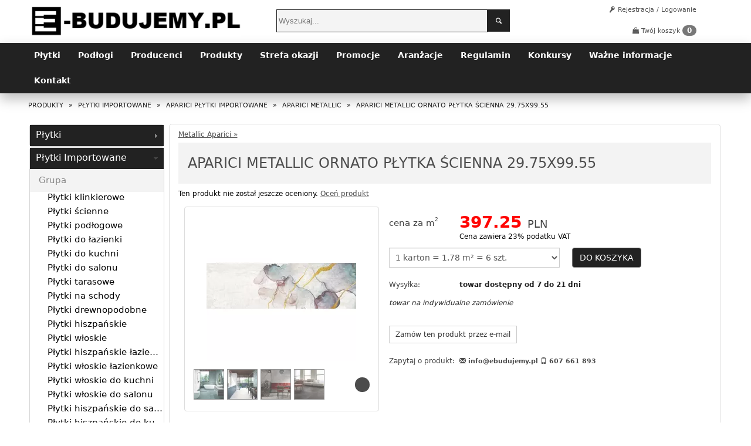

--- FILE ---
content_type: text/html; charset=UTF-8
request_url: https://e-budujemy.pl/produkt/metallic-ornato-plytka-scienna-29-75x99-55.html
body_size: 27365
content:
<!DOCTYPE html>
<html lang="pl">
    <head>
        <meta name="viewport" content="width=device-width, initial-scale=1.0">
        
        <link rel="shortcut icon" href="/favicon.ico">
                    <title>aparici metallic ornato płytka ścienna 29.75x99.55 | e-budujemy.pl</title>
                            <meta name="Description" content="APARICI METALLIC ORNATO PŁYTKA ŚCIENNA 29.75X99.55 - Jakość i szybka dostawa na e-budujemy.pl. Kup bez ryzyka!">
                        <meta name="Keywords" content="">
        
                    <meta name="robots" content="index,follow">

                                                <link rel="canonical" href="https://e-budujemy.pl/produkt/metallic-ornato-plytka-scienna-29-75x99-55.html">
                            
        
    


<script>
    window.dataLayer = window.dataLayer || [];
    function gtag() {
        dataLayer.push(arguments);
    }
    gtag("consent", "default", {
        ad_storage: "denied",
        ad_user_data: "denied", 
        ad_personalization: "denied",
        analytics_storage: "denied",
        functionality_storage: "denied",
        personalization_storage: "denied",
        security_storage: "granted",
        wait_for_update: 2000,
    });
    gtag("set", "ads_data_redaction", true);
    gtag("set", "url_passthrough", true);
</script>


<!-- Start cookieyes banner --> 
<script 
  id="cookieyes" 
  type="text/javascript" 
  src="https://cdn-cookieyes.com/client_data/ce5c39cb4cb4ff5a53602fe9/script.js">
</script> 
<!-- End cookieyes banner -->

    <meta http-equiv="X-UA-Compatible" content="IE=edge">
    <meta http-equiv="Content-Type" content="text/html; charset=utf-8">
    <!--meta name="google-site-verification" content="azVEWppD2_WC8_vLaAfijSNnO6U1rcBG8FuH5ZFe_Ws" /-->
    <meta name="google-site-verification" content="Ob-x-bJVHtuw-FgcchqsgmF5FuZQpcBmotn8yOqT9Ko">
    <meta name="Author" content="e-budujemy.pl">
    <meta name="Copyright" content="Copyright (c) 2014 by e-budujemy.pl">

    <script type="text/javascript" src="/skins/wiosna/js/jquery.min.js"></script>
    <script type="text/javascript" src="/skins/wiosna/js/jquery-ui.min.js"></script>
    <script type="text/javascript" src="/skins/wiosna/js/jquery.qtip-1.0.0-rc3.js"></script>
    <link rel="stylesheet" href="/skins/wiosna/css/prettyPhoto.css?b" type="text/css">
    <script src="/skins/wiosna/js/jquery.prettyPhoto.js?c" type="text/javascript"></script>
    <script type="text/javascript" src="/skins/wiosna/js/jquery.scrollTo-min.js"></script>
    <link href="/skins/wiosna/css/new_register.css?v13" rel="stylesheet" type="text/css">
    <link href="/skins/wiosna/css/premiumExtra.css?v0" rel="stylesheet" type="text/css">
    <link href="/skins/wiosna/css/produkt-szczegoly_new.css?v21" rel="stylesheet" type="text/css">
    <link href="/skins/wiosna/css/new_cart.css?8" rel="stylesheet" type="text/css">
    <link href="/skins/wiosna/css/guziki.css?v5" rel="stylesheet" type="text/css">
    <link href="/skins/wiosna/css/panels_new.css?v7" rel="stylesheet" type="text/css">
    <link href="/skins/wiosna/css/tipTip.css" rel="stylesheet" type="text/css">
    <link rel="stylesheet" type="text/css" href="skins/wiosna/css/nowyStyl.css?b">

    <link rel="stylesheet" type="text/css" href="/skins/wiosna/www/css/style.css">

    <script type="text/javascript" src="/skins/wiosna/js/wbtContactForm.js?v=4"></script>
    <link rel="stylesheet" type="text/css" href="/skins/wiosna/css/new/buttons.css">
    <style type="text/css">
        
        #wbtContactForm {
            display: none;
            font-size: 12px;
            padding: 0 20px;

        }

        #wbtContactForm table td {
            padding: 7px 7px;
        }

        #wbtContactForm textarea {
            margin-top: 7px !important;
            resize: none;
        }

        #wbtContactForm input[type="text"] {
            width: 100%;
        }

        .ciut_wieksze_odstepy {
            line-height: 1.4em;
        }

        
    </style>


    <!-- <link href="/index.php?s=towopisystyle&amp;ver=37" rel="stylesheet" type="text/css"> -->

    <link href="/skins/wiosna/css/master.css?v21" rel="stylesheet" type="text/css">
    <link href="/skins/wiosna/css/socialBtn.css?v3" rel="stylesheet" type="text/css">


    <script type="text/javascript" src="/skins/wiosna/js/jquery.blockUI.js"></script>
    <script type="text/javascript" src="/skins/wiosna/js/jquery.tipTip.minified.js"></script>
    <script type="text/javascript" src="/skins/wiosna/js/create-panels.js"></script>
    <script type="text/javascript" src="/skins/wiosna/js/addLinkTips.js"></script>
    <!-- <script type="text/javascript" src="/skins/wiosna/jixedbar/src/jquery.jixedbar.js?v=3"></script> -->
    <script type="text/javascript" src="/skins/wiosna/js/local/local_produkt-szczegoly.js?h3"></script>
    <script type="text/javascript" src="/skins/wiosna/js/js.js?v5"></script>
    <script type="text/javascript" src="/skins/wiosna/js/imageview.js"></script>
    <script type="text/javascript" src="/skins/wiosna/js/wbtCombo.jquery.js"></script>
    <script type="text/javascript" src="/skins/wiosna/js/wbtRefPr.js?v3"></script>

            
    <!--[if IE 7]>

    <link href="/skins/wiosna/css/ie7.css" rel="stylesheet" type="text/css">

    <![endif]-->
    <script type="text/javascript">
        var otworzacc = false;
                var nr =10500095;
        if (nr==7) {otworzacc=0;} else if (nr==10500095) {otworzacc=1;} else if (nr==10500072) {otworzacc=2;} else if (nr==2553) {otworzacc=3;} else if (nr==18) {otworzacc=4;} else if (nr==265) {otworzacc=5;} else if (nr==10500399) {otworzacc=6;} else if (nr==24) {otworzacc=7;} else if (nr==10500075) {otworzacc=8;} else if (nr==10500136) {otworzacc=9;} else if (nr==10500146) {otworzacc=10;} else if (nr==10500109) {otworzacc=11;}
                
        $(function () {
            $('.tip').tipTip({delay: 200});

            var turl = location.href;
            var sel = 0;

            if (otworzacc !== false) {
                sel = otworzacc;
            } else {
                
                if ( turl.indexOf('acc=plytki ceramiczne')!=-1 ) {sel=0} else if ( turl.indexOf('acc=plytki-import')!=-1 ) {sel=1} else if ( turl.indexOf('acc=panele')!=-1 ) {sel=2} else if ( turl.indexOf('acc=kamien')!=-1 ) {sel=3} else if ( turl.indexOf('acc=baterie')!=-1 ) {sel=4} else if ( turl.indexOf('acc=grzejniki')!=-1 ) {sel=5} else if ( turl.indexOf('acc=panele-scienne-3d')!=-1 ) {sel=6} else if ( turl.indexOf('acc=listwy')!=-1 ) {sel=7} else if ( turl.indexOf('acc=dodatki')!=-1 ) {sel=8} else if ( turl.indexOf('acc=ceramika_retro')!=-1 ) {sel=9} else if ( turl.indexOf('acc=ceramika_nowoczesna')!=-1 ) {sel=10} else if ( turl.indexOf('acc=brodziki_i_kabiny')!=-1 ) {sel=11} else {sel=0}
                
            }
            
                        
            if ($('#accordion').length) {

                $("#accordion").accordion({
                    header: "h3",
                    autoHeight: false,
                    collapsible: true,
                    active: sel,
                    event: null
                });
            }

            
                        wbtRefPr.init();
                        
        });
        


    </script>
    <!--[if lt IE 8]>
    <script src="http://ie7-js.googlecode.com/svn/version/2.1(beta4)/IE9.js"></script>
    <![endif]-->

    <!--[if lt IE 9]>
    <script src="http://html5shiv.googlecode.com/svn/trunk/html5.js"></script>
    <![endif]-->


    
    
    


<!-- Global site tag (gtag.js) -->
<script async src="https://www.googletagmanager.com/gtag/js?id=AW-10920612315"></script>
<script>
    window.dataLayer = window.dataLayer || [];
    function gtag(){dataLayer.push(arguments);}
    gtag('js', new Date());

    gtag('config', 'AW-10920612315', {
        'allow_enhanced_conversions': true, 
        'custom_map': {
        'dimension2': 'ecomm_prodid',
        'dimension3': 'ecomm_pagetype'
        }
    });
</script>


    	

<script>
    gtag('event', 'page_view', {
        'send_to': 'AW-10920612315',
        'ecomm_prodid': '10219909',
        'ecomm_pagetype': 'product'
    });
</script>

         
    
    <link href="/skins/wiosna/css/font-awesome.min.css" rel="stylesheet"
          integrity="sha384-XdYbMnZ/QjLh6iI4ogqCTaIjrFk87ip+ekIjefZch0Y+PvJ8CDYtEs1ipDmPorQ+"
          crossorigin="anonymous">
    </head>

<body>

<input type="hidden" id="nastrgl" value="y">
<div style="display:none">
    <div id="indicator"><img src="/gfx/indicator.gif" alt="indicator"></div>
</div>

    <!-- ui-dialog -->
    <div id="dialog_login" title="Zaloguj się" style="display:none">
        <p id="dialog_login_info" style="display:none"></p>
        <form id="login_emptyform" method="post" action=""><input type="submit" style="display:none"></form>
        <form method="post" action="" id="mainloginform" onsubmit="return jse.ax_login()">
            <input type="hidden" id="login_returnlink" value="">
            <input type="hidden" name="s" value="ax_login">
            <p>E-mail</p>
            <input type="text" name="email" value="">
            <p>Hasło</p>
            <input type="password" name="pass" value=""><input type="submit" style="visibility:hidden">
        </form>
        <br><a href="/index.php?s=repass">Zapomniałeś hasła?</a>
    </div>


<!-- ui-dialog -->
<div id="dialog_loginreq" title="Wymagane logowanie" style="display:none">
    <p>Zaloguj się aby wykonać tą operację</p>
</div>



<header>
    <div class="container">
        <div class="row">
            <div class="col-xs-12 col-sm-3">
                <a href="/" title="">
                    <img class="img-responsive" src="/gfx/ebudu-nowe.png" alt="logo" width="358" height="52">
                </a>
            </div>
            <div class="col-xs-12 col-sm-5 col-sm-offset-1">
                <form action="/produkty/" method="get" id="search" name="szukaj_form">
                    <button class="btn btn-primary" type="submit" aria-label="szukaj"><i class="icon-search"></i></button>
                    <input name="q" id="q" type="text" class="form-control" placeholder="Wyszukaj...">
                </form>
                                            </div>
            <div class="col-xs-12 col-sm-3 alignRight">
                
                <div class="marginBottom20">
                                            <a href="/zaloz-konto">
                            <i class="icon-key"></i> Rejestracja / Logowanie
                        </a>
                                                                                                            </div>

                <a href="/?s=cart" class="btn btn-link" title="">
                    <i class="fa fa-shopping-bag"></i> Twój koszyk
                    <span class="badge">0</span>
                </a>
            </div>
        </div>
    </div>


    

</header>
<nav class="navbar navbar-inverse marginBottom10">
    <div class="container">
        <link href="/skins/wiosna/css/mk_menu.css" rel="stylesheet" type="text/css" />
<ul class="mk_menu">
            <li>
                            <a>Płytki</a>
                    <ul>
                                                                                                                                                                                                                                                                                                                                                                                                                                                    <li>
                    <a href="/produkty/kategoria-plytki-lazienkowe">Płytki łazienkowe</a>
                </li>
                                                <li>
                    <a href="/produkty/kategoria-plytki-do-salonu">Płytki do salonu</a>
                </li>
                                                <li>
                    <a href="/produkty/kategoria-plytki-drewnopodobne-1">Płytki drewnopodobne</a>
                </li>
                                                <li>
                    <a href="/produkty/kategoria-sciana">Płytki ścienne</a>
                </li>
                                                <li>
                    <a href="/produkty/kategoria-podloga">Płytki podłogowe</a>
                </li>
                                                <li>
                    <a href="/produkty/kategoria-plytki-na-schody">Płytki na schody</a>
                </li>
                                                <li>
                    <a href="/produkty/kategoria-plytki-tarasowe-i-balkonowe">Płytki tarasowe i na balkon</a>
                </li>
                                                <li>
                    <a href="/produkty/kategoria-plytki-do-kuchni-0">Płytki do kuchni</a>
                </li>
                                                <li>
                    <a href="/produkty/kategoria-klinkier">Płytki klinkierowe</a>
                </li>
                                                <li>
                    <a href="/produkty/kategoria-plytki-hiszpanskie">Płytki hiszpańskie</a>
                </li>
                                                <li>
                    <a href="/produkty/kategoria-plytki-wloskie">Płytki włoskie</a>
                </li>
                                                                                                                                                                                            </ul>
        </li>
                <li>
                            <a>Podłogi</a>
                    <ul>
                                                                                                                                                                                                                                                                                                                                                                                                                                                                                                                                                                                                                                                                                                    <li>
                    <a href="/produkty/kategoria-panele-podlogowe-0">Panele podłogowe</a>
                </li>
                                                <li>
                    <a href="/produkty/kategoria-panele-laminowane">Panele laminowane</a>
                </li>
                                                <li>
                    <a href="/produkty/kategoria-podlogi-winylowe">Panele winylowe</a>
                </li>
                                                <li>
                    <a href="/produkty/kategoria-podlogi-drewniane">Podłogi drewniane</a>
                </li>
                                                <li>
                    <a href="/produkty/kategoria-podlogi-hybrydowe">Podłogi hybrydowe</a>
                </li>
                                                                    <li>
                    <a href="/produkty/kategoria-podlogi-bambusowe">Podłogi bambusowe</a>
                </li>
                            </ul>
        </li>
                <li>
                            <a>Producenci</a>
                    <ul>
                                                                                                                                                                                                    <li>
                    <a href="/produkty/lista-kategoria-plytki/lista-producent-paradyz">płytki Pardyż</a>
                </li>
                                                <li>
                    <a href="/produkty/lista-kategoria-plytki/lista-producent-paradyz-my-way">płytki Paradyż My Way</a>
                </li>
                                                <li>
                    <a href="/produkty/lista-kategoria-plytki/lista-producent-paradyz-kwadro">płytki Paradyż Clasica</a>
                </li>
                                                <li>
                    <a href="/produkty/lista-kategoria-plytki/lista-producent-tubadzin">płytki Tubądzin</a>
                </li>
                                                                    <li>
                    <a href="/produkty/lista-kategoria-plytki/lista-producent-tubadzin-korzylius">płytki Tubądzin Korzilius</a>
                </li>
                                                <li>
                    <a href="/produkty/lista-kategoria-plytki/lista-producent-domino">płytki Domino</a>
                </li>
                                                <li>
                    <a href="/produkty/lista-kategoria-plytki/lista-producent-ceramika-color">płytki Ceramika Color</a>
                </li>
                                                <li>
                    <a href="/produkty/lista-kategoria-plytki/lista-producent-ceramika-konskie">płytki Ceramika Końskie</a>
                </li>
                                                <li>
                    <a href="/produkty/lista-kategoria-plytki/lista-producent-cerrad">płytki Cerrad</a>
                </li>
                                                <li>
                    <a href="/produkty/lista-kategoria-plytki/lista-producent-cersanit">płytki Cersanit</a>
                </li>
                                                <li>
                    <a href="/produkty/lista-kategoria-plytki/lista-producent-opoczno">płytki Opoczno</a>
                </li>
                                                                                                                                                                                                                                                                                                                                                                                                                        </ul>
        </li>
                <li>
                            <a href="/">Produkty</a>
                    <ul>
                                                                                                                                                                                                                                                                                                                                                                                                                                                                                                                                                                                                                                                                                                                                                                                                                            </ul>
        </li>
                <li>
                            <a href="/produkty/?promown=y">Strefa okazji</a>
                    <ul>
                                                                                                                                                                                                                                                                                                                                                                                                                                                                                                                                                                                                                                                                                                                                                                                                                            </ul>
        </li>
                <li>
                            <a href="/produkty/?promonw=y">Promocje</a>
                    <ul>
                                                                                                                                                                                                                                                                                                                                                                                                                                                                                                                                                                                                                                                                                                                                                                                                                            </ul>
        </li>
                <li>
                            <a href="/aranzacje">Aranżacje</a>
                    <ul>
                                                                                                                                                                                                                                                                                                                                                                                                                                                                                                                                                                                                                                                                                                                                                                                                                            </ul>
        </li>
                <li>
                            <a href="/informacje/regulamin">Regulamin</a>
                    <ul>
                                                                                                                                                                                                                                                                                                                                                                                                                                                                                                                                                                                                                                                                                                                                                                                                                            </ul>
        </li>
                                <li>
                            <a href="/informacje/konkursy">Konkursy</a>
                    <ul>
                                                                                                                                                                                                                                                                                                                                                                                                                                                                                                                                                                                                                                                                                                                                                                                                                            </ul>
        </li>
                                                                                        <li>
                            <a href="/informacje/wazne-informacje">Ważne informacje</a>
                    <ul>
                                                                                                                                                                                                                                                                                                                                                                                                                                                                                                                                                                                                                                                                                                                                                                                                                            </ul>
        </li>
                                    <li>
                            <a href="/informacje/kontakt-g">Kontakt</a>
                    <ul>
                                                                                                                                                                                                                                                                                                                                                                                                                                                                                                                                                                                                                                                                                                                                                                                                                            </ul>
        </li>
        </ul><!--
        <ul class="nav navbar-nav">
                            <li>
                    <a href=""
                       id="mm_162"
                       class="text-uppercase font-700">Płytki</a>
                </li>
                            <li>
                    <a href=""
                       id="mm_174"
                       class="text-uppercase font-700">Podłogi</a>
                </li>
                            <li>
                    <a href=""
                       id="mm_8"
                       class="text-uppercase font-700">Producenci</a>
                </li>
                            <li>
                    <a href="/"
                       id="mm_2"
                       class="text-uppercase font-700">Produkty</a>
                </li>
                            <li>
                    <a href="/produkty/?promown=y"
                       id="mm_3"
                       class="text-uppercase font-700">Strefa okazji</a>
                </li>
                            <li>
                    <a href="/produkty/?promonw=y"
                       id="mm_4"
                       class="text-uppercase font-700">Promocje</a>
                </li>
                            <li>
                    <a href="/aranzacje"
                       id="mm_5"
                       class="text-uppercase font-700">Aranżacje</a>
                </li>
                            <li>
                    <a href="/informacje/regulamin"
                       id="mm_6"
                       class="text-uppercase font-700">Regulamin</a>
                </li>
                            <li>
                    <a href="/informacje/konkursy"
                       id="mm_7"
                       class="text-uppercase font-700">Konkursy</a>
                </li>
                            <li>
                    <a href="/informacje/wazne-informacje"
                       id="mm_181"
                       class="text-uppercase font-700">Ważne informacje</a>
                </li>
                            <li>
                    <a href="/informacje/kontakt-g"
                       id="mm_1"
                       class="text-uppercase font-700">Kontakt</a>
                </li>
                    </ul>
    -->
    </div>
</nav>
<div class="container">

    
<style type="text/css">

  ul.breadcrumbs {
    list-style: none;
    margin-bottom: 5px;
  }

  ul.breadcrumbs li {
    display: inline-block;
    padding: 3px 5px;
    border-radius: 4px;
    #background: #eeeeff;
    text-transform: uppercase;
  }
  ul.breadcrumbs li.spacer {
    background: none;
    padding: 0;
  }

</style>

    
  <ul class="breadcrumbs" itemscope itemtype="https://schema.org/BreadcrumbList">
  
  
        
            <li itemprop="itemListElement" itemscope itemtype="https://schema.org/ListItem">
        <a itemprop="item" href="/produkty"><p itemprop="name">produkty</p></a>
        <meta itemprop="position" content=1>
        </li>
        
      
        <li class="spacer">&raquo;</li>
        
            <li itemprop="itemListElement" itemscope itemtype="https://schema.org/ListItem">
        <a itemprop="item" href="/produkty/lista-kategoria-plytki-import"><p itemprop="name">płytki importowane</p></a>
        <meta itemprop="position" content=2>
        </li>
        
      
        <li class="spacer">&raquo;</li>
        
            <li itemprop="itemListElement" itemscope itemtype="https://schema.org/ListItem">
        <a itemprop="item" href="/produkty/lista-kategoria-plytki-import/lista-producent-aparici"><p itemprop="name">aparici płytki importowane</p></a>
        <meta itemprop="position" content=3>
        </li>
        
      
        <li class="spacer">&raquo;</li>
        
            <li itemprop="itemListElement" itemscope itemtype="https://schema.org/ListItem">
        <a itemprop="item" href="/produkty/lista-kategoria-plytki-import/lista-producent-aparici/kolekcja-metallic-1"><p itemprop="name">aparici metallic</p></a>
        <meta itemprop="position" content=4>
        </li>
        
      
        <li class="spacer">&raquo;</li>
        
            <li itemprop="itemListElement" itemscope itemtype="https://schema.org/ListItem">
        <p itemprop="name">aparici metallic ornato płytka ścienna 29.75x99.55 </p>
        <meta itemprop="position" content=5>
        </li>
        
      
  </ul>


    
    <section style="inlige-flex">
    <div id="banery-gorne" style="padding-top:3px; padding-bottom:3px; text-align: center">
        
                            
                    
        <!-- end of banery-gorne -->
    </div>
    </section>
    
    
    
    <form id="wbtContactForm" class="dialog" title="Prośba o kontakt" action="#">
<br/>
<center class="ciut_wieksze_odstepy">
Zostaw swój numer* a nasi konsultanci oddzwonią do Ciebie w pierwszej kolejności.<br/><br/>Pamiętaj, że pracujemy:<br/>
poniedziałek - piątek: od 8 do 17 <br/>
sobota: od 8 do 14 <br/> <br/>
* oddzwaniamy tylko na numery zarejestrowane w Polsce
</center>
<br/>
<br/>
<br/>
<table class="table table-striped" style="width: 100%">
  <tr>
    <td>
      <span>imię i nazwisko* </span>
          </td>
    <td>
      <input type="text" name="nazwisko" value=""/>
    </td>
  </tr>
  <tr>
    <td>
      <span>numer telefonu*</span>
          </td>
    <td>
      <input type="text" name="telefon" value=""/>
    </td>
  </tr>
  <tr>
    <td colspan="2">
      <span>temat rozmowy*</span><br/>
            <textarea name="temat" style="width: 100%; height: 80px"></textarea>
    </td>
  </tr>

</table>
<br/>
<center>
<button class="wbtFormContactCancel btn_red">Anuluj</button>
&nbsp;&nbsp;&nbsp;&nbsp;&nbsp;&nbsp;
<input type="submit" class="btn_blue" value="Wyślij prosbę o kontakt">
</center>
<br/>
</form>
</div>

<div id="container">


    <div id="main-content"> <div class="top-round"></div> <!-- SZPALTA SRODEK --> <div class="szpalta-mid" style="position: relative; left: 245px;"><link rel="stylesheet" type="text/css" href="/skins/wiosna/css/new/buttons.css">
<link rel="stylesheet" type="text/css" href="/skins/wiosna/css/new/produkt.css">

<link href="/skins/wiosna/css/tipTip.css" rel="stylesheet" type="text/css"> 
<script type="text/javascript" src="/skins/wiosna/js/jquery.tipTip.minified.js"></script>
<script type="text/javascript">$(function(){$('.tipTip').tipTip({delay:200})});</script>


  <script type="text/javascript">
    function kom_show() {
      $('#dialog_dodaj_komentarz').dialog({position:'center'});
      $('#dialog_dodaj_komentarz').dialog('open');
    }
  </script>
  



<div class="karta-produktu">

<link rel="stylesheet" href="/skins/wiosna/rating/jquery.rating.css">
<script type="text/javascript" src="/skins/wiosna/rating/jquery.rating.pack.js"></script>
<script type="text/javascript">
  $(function(){
    console.log('a');
    $('#linkToRating').click(function(){$('#tabs').tabs('select','tabs-opinie');});
    
    $(':radio.star').rating();
      
    $(':radio.star1').rating({
      callback:function(value, link) {
        ax_userRating(value);
      }
    });
      
  });
  
</script>









  
    <span class="kolekcja"><a href="/produkty/lista-kategoria-plytki-import/lista-producent-aparici/kolekcja-metallic-1">Metallic Aparici &raquo;</a></span>


    <h1>aparici metallic ornato płytka ścienna 29.75x99.55 </h1>


  <div class="votes_header">
        Ten produkt nie został jeszcze oceniony. <a href="#" onclick="$('#tabs').tabs('select', 'tabs-opinie');location.href='#votes'; return false ">Oceń produkt</a>
      </div>


  <div class="row">
    <div class="col-md-6 photo_block_cell">
      <!-- Zdjęcie, galeria, social -->

      <div class="product-labels">
                              </div>
      <div class="photo_block">
        <div class="box single_photo">
                                          <a href="https://pliki.e-budujemy.pl/plytki500-aparici-metallic-1/metallic-ornato-plytka-scienna-29-75x99-55-10219909.jpg" rel="prettyPhoto[product<?php echo $content.product.kod ?>]" title="Aparici Metallic">
                <center>
                <picture>
                <source srcSet="https://pliki.e-budujemy.pl/plytki255-aparici-metallic-1/metallic-ornato-plytka-scienna-29-75x99-55-10219909.webp" type="image/webp">
                <img src="https://pliki.e-budujemy.pl/plytki255-aparici-metallic-1/metallic-ornato-plytka-scienna-29-75x99-55-10219909.jpg" 
                alt="Aparici, Metallic, APARICI METALLIC ORNATO PŁYTKA ŚCIENNA 29.75X99.55 " 
                title="Aparici Metallic"
                decoding="async"
                width="255" height="255"
                style="width100pr">
                </picture>
                </center>
            </a>


            
              <div id="tS2" class="jThumbnailScroller">
                <div class="jTscrollerContainer">
                    <div class="jTscroller">
                                                                                              <a href="https://pliki.e-budujemy.pl/metallic-1/dekoarakartkol-metallic-1/metallic-1000028784.jpg"  rel="prettyPhoto[product]" title="Aranżacja Metallic">
                            <picture>
                            <source srcSet="https://pliki.e-budujemy.pl/metallic-1/dekoaramini-metallic-1/metallic-1000028784.webp" type="image/webp">
                            <img src="https://pliki.e-budujemy.pl/metallic-1/dekoaramini-metallic-1/metallic-1000028784.jpg" 
                            width="50" height="50" 
                            alt="Aparici Metallic" border="0">
                            </picture>
                          </a>
                                                  <a href="https://pliki.e-budujemy.pl/metallic-1/dekoarakartkol-metallic-1/metallic-1000028785.jpg"  rel="prettyPhoto[product]" title="Aranżacja Metallic">
                            <picture>
                            <source srcSet="https://pliki.e-budujemy.pl/metallic-1/dekoaramini-metallic-1/metallic-1000028785.webp" type="image/webp">
                            <img src="https://pliki.e-budujemy.pl/metallic-1/dekoaramini-metallic-1/metallic-1000028785.jpg" 
                            width="50" height="50" 
                            alt="Aparici Metallic" border="0">
                            </picture>
                          </a>
                                                  <a href="https://pliki.e-budujemy.pl/metallic-1/dekoarakartkol-metallic-1/metallic-1000028786.jpg"  rel="prettyPhoto[product]" title="Aranżacja Metallic">
                            <picture>
                            <source srcSet="https://pliki.e-budujemy.pl/metallic-1/dekoaramini-metallic-1/metallic-1000028786.webp" type="image/webp">
                            <img src="https://pliki.e-budujemy.pl/metallic-1/dekoaramini-metallic-1/metallic-1000028786.jpg" 
                            width="50" height="50" 
                            alt="Aparici Metallic" border="0">
                            </picture>
                          </a>
                                                  <a href="https://pliki.e-budujemy.pl/metallic-1/dekoarakartkol-metallic-1/metallic-1000028787.jpg"  rel="prettyPhoto[product]" title="Aranżacja Metallic">
                            <picture>
                            <source srcSet="https://pliki.e-budujemy.pl/metallic-1/dekoaramini-metallic-1/metallic-1000028787.webp" type="image/webp">
                            <img src="https://pliki.e-budujemy.pl/metallic-1/dekoaramini-metallic-1/metallic-1000028787.jpg" 
                            width="50" height="50" 
                            alt="Aparici Metallic" border="0">
                            </picture>
                          </a>
                                                                  </div>
                </div>
                <a href="#" class="jTscrollerPrevButton"></a>
                <a href="#" class="jTscrollerNextButton"></a>
              </div>


               <link href="/skins/wiosna/slider/jquery.thumbnailScroller.css" rel="stylesheet">

              <script src="/skins/wiosna/slider/jquery.thumbnailScroller.js"></script>

              <script type="text/javascript">
                //jQuery.noConflict(); 
                (function($){
                window.onload=function(){ 
                    
                    $("#tS2").show().thumbnailScroller({ 
                        scrollerType:"clickButtons", 
                        scrollerOrientation:"horizontal", 
                        scrollSpeed:2, 
                        scrollEasing:"easeOutCirc", 
                        scrollEasingAmount:600, 
                        acceleration:4, 
                        scrollSpeed:800, 
                        noScrollCenterSpace:10, 
                        autoScrolling:0, 
                        autoScrollingSpeed:2000, 
                        autoScrollingEasing:"easeInOutQuad", 
                        autoScrollingDelay:500 
                    });
                }
                })(jQuery);
                </script>
                                   
        </div>

      </div>


      <div class="spacer10"></div>





    </div> <!-- cell col-md-6 -->
    <div class="col-md-6 main-info" style="width: auto !important">
      <!-- Szczegóły główne -->





      <div class="item cena">
        <span>
          <span class="currency_unit">
            <small>
              cena za m<sup>2</sup>
            </small>
          </span>
        </span>

        <span>
          397.25
          <span class="currency_unit">
            PLN
          </span>
        </span>
      </div>

      
	<div itemprop="offers" itemscope itemtype="http://schema.org/Offer">
	<meta itemprop="priceCurrency" content="PLN">
	<meta itemprop="price" content="397.25">
	<meta itemprop="itemCondition" itemtype="http://schema.org/OfferItemCondition" content="http://schema.org/NewCondition">
	<meta itemprop="availability" content="http://schema.org/InStock">
	</div>	
	
	
	<div class="item">
	    <span></span>
	    <span>Cena zawiera 23% podatku VAT</span>
	</div>
	
	
	      
      <table>
                                                                    
                                                          
                                                          
                                                          
                                                          
                                                          
                                                          
                                                          
                                                          
                                                          
                                                          
                                                          
            
                  </table>
        <form onsubmit="return jse_produkt.ax_add2cart()" style="margin: 0; padding: 0; display: inline">
        <input type="hidden" name="tow_kod" id="tow_kod" value="10219909">    
        
        
                <div class="item selectFullWidth">
          <span>
            <select class="nform fullWidth" name="ilosc-do-koszyka" id="ilosc-do-koszyka" aria-label="ilosc do koszyka">
                            <option value="1.78" data-show="1.78 m&sup2;" data-original="1 karton = 1.78 m&sup2; = 6 szt.">1 karton = 1.78 m&sup2; = 6 szt.</option>
                            <option value="3.56" data-show="3.56 m&sup2;" data-original="2 kartony = 3.56 m&sup2; = 12 szt.">2 kartony = 3.56 m&sup2; = 12 szt.</option>
                            <option value="5.34" data-show="5.34 m&sup2;" data-original="3 kartony = 5.34 m&sup2; = 18 szt.">3 kartony = 5.34 m&sup2; = 18 szt.</option>
                            <option value="7.12" data-show="7.12 m&sup2;" data-original="4 kartony = 7.12 m&sup2; = 24 szt.">4 kartony = 7.12 m&sup2; = 24 szt.</option>
                            <option value="8.9" data-show="8.9 m&sup2;" data-original="5 kartonów = 8.9 m&sup2; = 30 szt.">5 kartonów = 8.9 m&sup2; = 30 szt.</option>
                            <option value="10.68" data-show="10.68 m&sup2;" data-original="6 kartonów = 10.68 m&sup2; = 36 szt.">6 kartonów = 10.68 m&sup2; = 36 szt.</option>
                            <option value="12.46" data-show="12.46 m&sup2;" data-original="7 kartonów = 12.46 m&sup2; = 42 szt.">7 kartonów = 12.46 m&sup2; = 42 szt.</option>
                            <option value="14.24" data-show="14.24 m&sup2;" data-original="8 kartonów = 14.24 m&sup2; = 48 szt.">8 kartonów = 14.24 m&sup2; = 48 szt.</option>
                            <option value="16.02" data-show="16.02 m&sup2;" data-original="9 kartonów = 16.02 m&sup2; = 54 szt.">9 kartonów = 16.02 m&sup2; = 54 szt.</option>
                            <option value="17.8" data-show="17.8 m&sup2;" data-original="10 kartonów = 17.8 m&sup2; = 60 szt.">10 kartonów = 17.8 m&sup2; = 60 szt.</option>
                            <option value="19.58" data-show="19.58 m&sup2;" data-original="11 kartonów = 19.58 m&sup2; = 66 szt.">11 kartonów = 19.58 m&sup2; = 66 szt.</option>
                            <option value="21.36" data-show="21.36 m&sup2;" data-original="12 kartony = 21.36 m&sup2; = 72 szt.">12 kartony = 21.36 m&sup2; = 72 szt.</option>
                            <option value="23.14" data-show="23.14 m&sup2;" data-original="13 kartony = 23.14 m&sup2; = 78 szt.">13 kartony = 23.14 m&sup2; = 78 szt.</option>
                            <option value="24.92" data-show="24.92 m&sup2;" data-original="14 kartony = 24.92 m&sup2; = 84 szt.">14 kartony = 24.92 m&sup2; = 84 szt.</option>
                            <option value="26.7" data-show="26.7 m&sup2;" data-original="15 kartonów = 26.7 m&sup2; = 90 szt.">15 kartonów = 26.7 m&sup2; = 90 szt.</option>
                            <option value="28.48" data-show="28.48 m&sup2;" data-original="16 kartonów = 28.48 m&sup2; = 96 szt.">16 kartonów = 28.48 m&sup2; = 96 szt.</option>
                            <option value="30.26" data-show="30.26 m&sup2;" data-original="17 kartonów = 30.26 m&sup2; = 102 szt.">17 kartonów = 30.26 m&sup2; = 102 szt.</option>
                            <option value="32.04" data-show="32.04 m&sup2;" data-original="18 kartonów = 32.04 m&sup2; = 108 szt.">18 kartonów = 32.04 m&sup2; = 108 szt.</option>
                            <option value="33.82" data-show="33.82 m&sup2;" data-original="19 kartonów = 33.82 m&sup2; = 114 szt.">19 kartonów = 33.82 m&sup2; = 114 szt.</option>
                            <option value="35.6" data-show="35.6 m&sup2;" data-original="20 kartonów = 35.6 m&sup2; = 120 szt.">20 kartonów = 35.6 m&sup2; = 120 szt.</option>
                            <option value="37.38" data-show="37.38 m&sup2;" data-original="21 kartonów = 37.38 m&sup2; = 126 szt.">21 kartonów = 37.38 m&sup2; = 126 szt.</option>
                            <option value="39.16" data-show="39.16 m&sup2;" data-original="22 kartony = 39.16 m&sup2; = 132 szt.">22 kartony = 39.16 m&sup2; = 132 szt.</option>
                            <option value="40.94" data-show="40.94 m&sup2;" data-original="23 kartony = 40.94 m&sup2; = 138 szt.">23 kartony = 40.94 m&sup2; = 138 szt.</option>
                            <option value="42.72" data-show="42.72 m&sup2;" data-original="24 kartony = 42.72 m&sup2; = 144 szt.">24 kartony = 42.72 m&sup2; = 144 szt.</option>
                            <option value="44.5" data-show="44.5 m&sup2;" data-original="25 kartonów = 44.5 m&sup2; = 150 szt.">25 kartonów = 44.5 m&sup2; = 150 szt.</option>
                            <option value="46.28" data-show="46.28 m&sup2;" data-original="26 kartonów = 46.28 m&sup2; = 156 szt.">26 kartonów = 46.28 m&sup2; = 156 szt.</option>
                            <option value="48.06" data-show="48.06 m&sup2;" data-original="27 kartonów = 48.06 m&sup2; = 162 szt.">27 kartonów = 48.06 m&sup2; = 162 szt.</option>
                            <option value="49.84" data-show="49.84 m&sup2;" data-original="28 kartonów = 49.84 m&sup2; = 168 szt.">28 kartonów = 49.84 m&sup2; = 168 szt.</option>
                            <option value="51.62" data-show="51.62 m&sup2;" data-original="29 kartonów = 51.62 m&sup2; = 174 szt.">29 kartonów = 51.62 m&sup2; = 174 szt.</option>
                            <option value="53.4" data-show="53.4 m&sup2;" data-original="30 kartonów = 53.4 m&sup2; = 180 szt.">30 kartonów = 53.4 m&sup2; = 180 szt.</option>
                            <option value="55.18" data-show="55.18 m&sup2;" data-original="31 kartonów = 55.18 m&sup2; = 186 szt.">31 kartonów = 55.18 m&sup2; = 186 szt.</option>
                            <option value="56.96" data-show="56.96 m&sup2;" data-original="32 kartony = 56.96 m&sup2; = 192 szt.">32 kartony = 56.96 m&sup2; = 192 szt.</option>
                            <option value="58.74" data-show="58.74 m&sup2;" data-original="33 kartony = 58.74 m&sup2; = 198 szt.">33 kartony = 58.74 m&sup2; = 198 szt.</option>
                            <option value="60.52" data-show="60.52 m&sup2;" data-original="34 kartony = 60.52 m&sup2; = 204 szt.">34 kartony = 60.52 m&sup2; = 204 szt.</option>
                            <option value="62.3" data-show="62.3 m&sup2;" data-original="35 kartonów = 62.3 m&sup2; = 210 szt.">35 kartonów = 62.3 m&sup2; = 210 szt.</option>
                            <option value="64.08" data-show="64.08 m&sup2;" data-original="36 kartonów = 64.08 m&sup2; = 216 szt.">36 kartonów = 64.08 m&sup2; = 216 szt.</option>
                            <option value="65.86" data-show="65.86 m&sup2;" data-original="37 kartonów = 65.86 m&sup2; = 222 szt.">37 kartonów = 65.86 m&sup2; = 222 szt.</option>
                            <option value="67.64" data-show="67.64 m&sup2;" data-original="38 kartonów = 67.64 m&sup2; = 228 szt.">38 kartonów = 67.64 m&sup2; = 228 szt.</option>
                            <option value="69.42" data-show="69.42 m&sup2;" data-original="39 kartonów = 69.42 m&sup2; = 234 szt.">39 kartonów = 69.42 m&sup2; = 234 szt.</option>
                            <option value="71.2" data-show="71.2 m&sup2;" data-original="40 kartonów = 71.2 m&sup2; = 240 szt.">40 kartonów = 71.2 m&sup2; = 240 szt.</option>
                            <option value="72.98" data-show="72.98 m&sup2;" data-original="41 kartonów = 72.98 m&sup2; = 246 szt.">41 kartonów = 72.98 m&sup2; = 246 szt.</option>
                            <option value="74.76" data-show="74.76 m&sup2;" data-original="42 kartony = 74.76 m&sup2; = 252 szt.">42 kartony = 74.76 m&sup2; = 252 szt.</option>
                            <option value="76.54" data-show="76.54 m&sup2;" data-original="43 kartony = 76.54 m&sup2; = 258 szt.">43 kartony = 76.54 m&sup2; = 258 szt.</option>
                            <option value="78.32" data-show="78.32 m&sup2;" data-original="44 kartony = 78.32 m&sup2; = 264 szt.">44 kartony = 78.32 m&sup2; = 264 szt.</option>
                            <option value="80.1" data-show="80.1 m&sup2;" data-original="45 kartonów = 80.1 m&sup2; = 270 szt.">45 kartonów = 80.1 m&sup2; = 270 szt.</option>
                            <option value="81.88" data-show="81.88 m&sup2;" data-original="46 kartonów = 81.88 m&sup2; = 276 szt.">46 kartonów = 81.88 m&sup2; = 276 szt.</option>
                            <option value="83.66" data-show="83.66 m&sup2;" data-original="47 kartonów = 83.66 m&sup2; = 282 szt.">47 kartonów = 83.66 m&sup2; = 282 szt.</option>
                            <option value="85.44" data-show="85.44 m&sup2;" data-original="48 kartonów = 85.44 m&sup2; = 288 szt.">48 kartonów = 85.44 m&sup2; = 288 szt.</option>
                            <option value="87.22" data-show="87.22 m&sup2;" data-original="49 kartonów = 87.22 m&sup2; = 294 szt.">49 kartonów = 87.22 m&sup2; = 294 szt.</option>
                            <option value="89" data-show="89 m&sup2;" data-original="50 kartonów = 89 m&sup2; = 300 szt.">50 kartonów = 89 m&sup2; = 300 szt.</option>
                            <option value="90.78" data-show="90.78 m&sup2;" data-original="51 kartonów = 90.78 m&sup2; = 306 szt.">51 kartonów = 90.78 m&sup2; = 306 szt.</option>
                            <option value="92.56" data-show="92.56 m&sup2;" data-original="52 kartony = 92.56 m&sup2; = 312 szt.">52 kartony = 92.56 m&sup2; = 312 szt.</option>
                            <option value="94.34" data-show="94.34 m&sup2;" data-original="53 kartony = 94.34 m&sup2; = 318 szt.">53 kartony = 94.34 m&sup2; = 318 szt.</option>
                            <option value="96.12" data-show="96.12 m&sup2;" data-original="54 kartony = 96.12 m&sup2; = 324 szt.">54 kartony = 96.12 m&sup2; = 324 szt.</option>
                            <option value="97.9" data-show="97.9 m&sup2;" data-original="55 kartonów = 97.9 m&sup2; = 330 szt.">55 kartonów = 97.9 m&sup2; = 330 szt.</option>
                            <option value="99.68" data-show="99.68 m&sup2;" data-original="56 kartonów = 99.68 m&sup2; = 336 szt.">56 kartonów = 99.68 m&sup2; = 336 szt.</option>
                            <option value="101.46" data-show="101.46 m&sup2;" data-original="57 kartonów = 101.46 m&sup2; = 342 szt.">57 kartonów = 101.46 m&sup2; = 342 szt.</option>
                            <option value="103.24" data-show="103.24 m&sup2;" data-original="58 kartonów = 103.24 m&sup2; = 348 szt.">58 kartonów = 103.24 m&sup2; = 348 szt.</option>
                            <option value="105.02" data-show="105.02 m&sup2;" data-original="59 kartonów = 105.02 m&sup2; = 354 szt.">59 kartonów = 105.02 m&sup2; = 354 szt.</option>
                            <option value="106.8" data-show="106.8 m&sup2;" data-original="60 kartonów = 106.8 m&sup2; = 360 szt.">60 kartonów = 106.8 m&sup2; = 360 szt.</option>
                            <option value="108.58" data-show="108.58 m&sup2;" data-original="61 kartonów = 108.58 m&sup2; = 366 szt.">61 kartonów = 108.58 m&sup2; = 366 szt.</option>
                            <option value="110.36" data-show="110.36 m&sup2;" data-original="62 kartony = 110.36 m&sup2; = 372 szt.">62 kartony = 110.36 m&sup2; = 372 szt.</option>
                            <option value="112.14" data-show="112.14 m&sup2;" data-original="63 kartony = 112.14 m&sup2; = 378 szt.">63 kartony = 112.14 m&sup2; = 378 szt.</option>
                            <option value="113.92" data-show="113.92 m&sup2;" data-original="64 kartony = 113.92 m&sup2; = 384 szt.">64 kartony = 113.92 m&sup2; = 384 szt.</option>
                            <option value="115.7" data-show="115.7 m&sup2;" data-original="65 kartonów = 115.7 m&sup2; = 390 szt.">65 kartonów = 115.7 m&sup2; = 390 szt.</option>
                            <option value="117.48" data-show="117.48 m&sup2;" data-original="66 kartonów = 117.48 m&sup2; = 396 szt.">66 kartonów = 117.48 m&sup2; = 396 szt.</option>
                            <option value="119.26" data-show="119.26 m&sup2;" data-original="67 kartonów = 119.26 m&sup2; = 402 szt.">67 kartonów = 119.26 m&sup2; = 402 szt.</option>
                            <option value="121.04" data-show="121.04 m&sup2;" data-original="68 kartonów = 121.04 m&sup2; = 408 szt.">68 kartonów = 121.04 m&sup2; = 408 szt.</option>
                            <option value="122.82" data-show="122.82 m&sup2;" data-original="69 kartonów = 122.82 m&sup2; = 414 szt.">69 kartonów = 122.82 m&sup2; = 414 szt.</option>
                            <option value="124.6" data-show="124.6 m&sup2;" data-original="70 kartonów = 124.6 m&sup2; = 420 szt.">70 kartonów = 124.6 m&sup2; = 420 szt.</option>
                            <option value="126.38" data-show="126.38 m&sup2;" data-original="71 kartonów = 126.38 m&sup2; = 426 szt.">71 kartonów = 126.38 m&sup2; = 426 szt.</option>
                            <option value="128.16" data-show="128.16 m&sup2;" data-original="72 kartony = 128.16 m&sup2; = 432 szt.">72 kartony = 128.16 m&sup2; = 432 szt.</option>
                            <option value="129.94" data-show="129.94 m&sup2;" data-original="73 kartony = 129.94 m&sup2; = 438 szt.">73 kartony = 129.94 m&sup2; = 438 szt.</option>
                            <option value="131.72" data-show="131.72 m&sup2;" data-original="74 kartony = 131.72 m&sup2; = 444 szt.">74 kartony = 131.72 m&sup2; = 444 szt.</option>
                            <option value="133.5" data-show="133.5 m&sup2;" data-original="75 kartonów = 133.5 m&sup2; = 450 szt.">75 kartonów = 133.5 m&sup2; = 450 szt.</option>
                            <option value="135.28" data-show="135.28 m&sup2;" data-original="76 kartonów = 135.28 m&sup2; = 456 szt.">76 kartonów = 135.28 m&sup2; = 456 szt.</option>
                            <option value="137.06" data-show="137.06 m&sup2;" data-original="77 kartonów = 137.06 m&sup2; = 462 szt.">77 kartonów = 137.06 m&sup2; = 462 szt.</option>
                            <option value="138.84" data-show="138.84 m&sup2;" data-original="78 kartonów = 138.84 m&sup2; = 468 szt.">78 kartonów = 138.84 m&sup2; = 468 szt.</option>
                            <option value="140.62" data-show="140.62 m&sup2;" data-original="79 kartonów = 140.62 m&sup2; = 474 szt.">79 kartonów = 140.62 m&sup2; = 474 szt.</option>
                            <option value="142.4" data-show="142.4 m&sup2;" data-original="80 kartonów = 142.4 m&sup2; = 480 szt.">80 kartonów = 142.4 m&sup2; = 480 szt.</option>
                            <option value="144.18" data-show="144.18 m&sup2;" data-original="81 kartonów = 144.18 m&sup2; = 486 szt.">81 kartonów = 144.18 m&sup2; = 486 szt.</option>
                            <option value="145.96" data-show="145.96 m&sup2;" data-original="82 kartony = 145.96 m&sup2; = 492 szt.">82 kartony = 145.96 m&sup2; = 492 szt.</option>
                            <option value="147.74" data-show="147.74 m&sup2;" data-original="83 kartony = 147.74 m&sup2; = 498 szt.">83 kartony = 147.74 m&sup2; = 498 szt.</option>
                            <option value="149.52" data-show="149.52 m&sup2;" data-original="84 kartony = 149.52 m&sup2; = 504 szt.">84 kartony = 149.52 m&sup2; = 504 szt.</option>
                            <option value="151.3" data-show="151.3 m&sup2;" data-original="85 kartonów = 151.3 m&sup2; = 510 szt.">85 kartonów = 151.3 m&sup2; = 510 szt.</option>
                            <option value="153.08" data-show="153.08 m&sup2;" data-original="86 kartonów = 153.08 m&sup2; = 516 szt.">86 kartonów = 153.08 m&sup2; = 516 szt.</option>
                            <option value="154.86" data-show="154.86 m&sup2;" data-original="87 kartonów = 154.86 m&sup2; = 522 szt.">87 kartonów = 154.86 m&sup2; = 522 szt.</option>
                            <option value="156.64" data-show="156.64 m&sup2;" data-original="88 kartonów = 156.64 m&sup2; = 528 szt.">88 kartonów = 156.64 m&sup2; = 528 szt.</option>
                            <option value="158.42" data-show="158.42 m&sup2;" data-original="89 kartonów = 158.42 m&sup2; = 534 szt.">89 kartonów = 158.42 m&sup2; = 534 szt.</option>
                            <option value="160.2" data-show="160.2 m&sup2;" data-original="90 kartonów = 160.2 m&sup2; = 540 szt.">90 kartonów = 160.2 m&sup2; = 540 szt.</option>
                            <option value="161.98" data-show="161.98 m&sup2;" data-original="91 kartonów = 161.98 m&sup2; = 546 szt.">91 kartonów = 161.98 m&sup2; = 546 szt.</option>
                            <option value="163.76" data-show="163.76 m&sup2;" data-original="92 kartony = 163.76 m&sup2; = 552 szt.">92 kartony = 163.76 m&sup2; = 552 szt.</option>
                            <option value="165.54" data-show="165.54 m&sup2;" data-original="93 kartony = 165.54 m&sup2; = 558 szt.">93 kartony = 165.54 m&sup2; = 558 szt.</option>
                            <option value="167.32" data-show="167.32 m&sup2;" data-original="94 kartony = 167.32 m&sup2; = 564 szt.">94 kartony = 167.32 m&sup2; = 564 szt.</option>
                            <option value="169.1" data-show="169.1 m&sup2;" data-original="95 kartonów = 169.1 m&sup2; = 570 szt.">95 kartonów = 169.1 m&sup2; = 570 szt.</option>
                            <option value="170.88" data-show="170.88 m&sup2;" data-original="96 kartonów = 170.88 m&sup2; = 576 szt.">96 kartonów = 170.88 m&sup2; = 576 szt.</option>
                            <option value="172.66" data-show="172.66 m&sup2;" data-original="97 kartonów = 172.66 m&sup2; = 582 szt.">97 kartonów = 172.66 m&sup2; = 582 szt.</option>
                            <option value="174.44" data-show="174.44 m&sup2;" data-original="98 kartonów = 174.44 m&sup2; = 588 szt.">98 kartonów = 174.44 m&sup2; = 588 szt.</option>
                            <option value="176.22" data-show="176.22 m&sup2;" data-original="99 kartonów = 176.22 m&sup2; = 594 szt.">99 kartonów = 176.22 m&sup2; = 594 szt.</option>
                            <option value="178" data-show="178 m&sup2;" data-original="100 kartonów = 178 m&sup2; = 600 szt.">100 kartonów = 178 m&sup2; = 600 szt.</option>
                            <option value="179.78" data-show="179.78 m&sup2;" data-original="101 kartonów = 179.78 m&sup2; = 606 szt.">101 kartonów = 179.78 m&sup2; = 606 szt.</option>
                            <option value="181.56" data-show="181.56 m&sup2;" data-original="102 kartony = 181.56 m&sup2; = 612 szt.">102 kartony = 181.56 m&sup2; = 612 szt.</option>
                            <option value="183.34" data-show="183.34 m&sup2;" data-original="103 kartony = 183.34 m&sup2; = 618 szt.">103 kartony = 183.34 m&sup2; = 618 szt.</option>
                            <option value="185.12" data-show="185.12 m&sup2;" data-original="104 kartony = 185.12 m&sup2; = 624 szt.">104 kartony = 185.12 m&sup2; = 624 szt.</option>
                            <option value="186.9" data-show="186.9 m&sup2;" data-original="105 kartonów = 186.9 m&sup2; = 630 szt.">105 kartonów = 186.9 m&sup2; = 630 szt.</option>
                            <option value="188.68" data-show="188.68 m&sup2;" data-original="106 kartonów = 188.68 m&sup2; = 636 szt.">106 kartonów = 188.68 m&sup2; = 636 szt.</option>
                            <option value="190.46" data-show="190.46 m&sup2;" data-original="107 kartonów = 190.46 m&sup2; = 642 szt.">107 kartonów = 190.46 m&sup2; = 642 szt.</option>
                            <option value="192.24" data-show="192.24 m&sup2;" data-original="108 kartonów = 192.24 m&sup2; = 648 szt.">108 kartonów = 192.24 m&sup2; = 648 szt.</option>
                            <option value="194.02" data-show="194.02 m&sup2;" data-original="109 kartonów = 194.02 m&sup2; = 654 szt.">109 kartonów = 194.02 m&sup2; = 654 szt.</option>
                            <option value="195.8" data-show="195.8 m&sup2;" data-original="110 kartonów = 195.8 m&sup2; = 660 szt.">110 kartonów = 195.8 m&sup2; = 660 szt.</option>
                            <option value="197.58" data-show="197.58 m&sup2;" data-original="111 kartonów = 197.58 m&sup2; = 666 szt.">111 kartonów = 197.58 m&sup2; = 666 szt.</option>
                            <option value="199.36" data-show="199.36 m&sup2;" data-original="112 kartony = 199.36 m&sup2; = 672 szt.">112 kartony = 199.36 m&sup2; = 672 szt.</option>
                            <option value="201.14" data-show="201.14 m&sup2;" data-original="113 kartony = 201.14 m&sup2; = 678 szt.">113 kartony = 201.14 m&sup2; = 678 szt.</option>
                            <option value="202.92" data-show="202.92 m&sup2;" data-original="114 kartony = 202.92 m&sup2; = 684 szt.">114 kartony = 202.92 m&sup2; = 684 szt.</option>
                            <option value="204.7" data-show="204.7 m&sup2;" data-original="115 kartonów = 204.7 m&sup2; = 690 szt.">115 kartonów = 204.7 m&sup2; = 690 szt.</option>
                            <option value="206.48" data-show="206.48 m&sup2;" data-original="116 kartonów = 206.48 m&sup2; = 696 szt.">116 kartonów = 206.48 m&sup2; = 696 szt.</option>
                            <option value="208.26" data-show="208.26 m&sup2;" data-original="117 kartonów = 208.26 m&sup2; = 702 szt.">117 kartonów = 208.26 m&sup2; = 702 szt.</option>
                            <option value="210.04" data-show="210.04 m&sup2;" data-original="118 kartonów = 210.04 m&sup2; = 708 szt.">118 kartonów = 210.04 m&sup2; = 708 szt.</option>
                            <option value="211.82" data-show="211.82 m&sup2;" data-original="119 kartonów = 211.82 m&sup2; = 714 szt.">119 kartonów = 211.82 m&sup2; = 714 szt.</option>
                            <option value="213.6" data-show="213.6 m&sup2;" data-original="120 kartonów = 213.6 m&sup2; = 720 szt.">120 kartonów = 213.6 m&sup2; = 720 szt.</option>
                            <option value="215.38" data-show="215.38 m&sup2;" data-original="121 kartonów = 215.38 m&sup2; = 726 szt.">121 kartonów = 215.38 m&sup2; = 726 szt.</option>
                            <option value="217.16" data-show="217.16 m&sup2;" data-original="122 kartony = 217.16 m&sup2; = 732 szt.">122 kartony = 217.16 m&sup2; = 732 szt.</option>
                            <option value="218.94" data-show="218.94 m&sup2;" data-original="123 kartony = 218.94 m&sup2; = 738 szt.">123 kartony = 218.94 m&sup2; = 738 szt.</option>
                            <option value="220.72" data-show="220.72 m&sup2;" data-original="124 kartony = 220.72 m&sup2; = 744 szt.">124 kartony = 220.72 m&sup2; = 744 szt.</option>
                            <option value="222.5" data-show="222.5 m&sup2;" data-original="125 kartonów = 222.5 m&sup2; = 750 szt.">125 kartonów = 222.5 m&sup2; = 750 szt.</option>
                            <option value="224.28" data-show="224.28 m&sup2;" data-original="126 kartonów = 224.28 m&sup2; = 756 szt.">126 kartonów = 224.28 m&sup2; = 756 szt.</option>
                            <option value="226.06" data-show="226.06 m&sup2;" data-original="127 kartonów = 226.06 m&sup2; = 762 szt.">127 kartonów = 226.06 m&sup2; = 762 szt.</option>
                            <option value="227.84" data-show="227.84 m&sup2;" data-original="128 kartonów = 227.84 m&sup2; = 768 szt.">128 kartonów = 227.84 m&sup2; = 768 szt.</option>
                            <option value="229.62" data-show="229.62 m&sup2;" data-original="129 kartonów = 229.62 m&sup2; = 774 szt.">129 kartonów = 229.62 m&sup2; = 774 szt.</option>
                            <option value="231.4" data-show="231.4 m&sup2;" data-original="130 kartonów = 231.4 m&sup2; = 780 szt.">130 kartonów = 231.4 m&sup2; = 780 szt.</option>
                            <option value="233.18" data-show="233.18 m&sup2;" data-original="131 kartonów = 233.18 m&sup2; = 786 szt.">131 kartonów = 233.18 m&sup2; = 786 szt.</option>
                            <option value="234.96" data-show="234.96 m&sup2;" data-original="132 kartony = 234.96 m&sup2; = 792 szt.">132 kartony = 234.96 m&sup2; = 792 szt.</option>
                            <option value="236.74" data-show="236.74 m&sup2;" data-original="133 kartony = 236.74 m&sup2; = 798 szt.">133 kartony = 236.74 m&sup2; = 798 szt.</option>
                            <option value="238.52" data-show="238.52 m&sup2;" data-original="134 kartony = 238.52 m&sup2; = 804 szt.">134 kartony = 238.52 m&sup2; = 804 szt.</option>
                            <option value="240.3" data-show="240.3 m&sup2;" data-original="135 kartonów = 240.3 m&sup2; = 810 szt.">135 kartonów = 240.3 m&sup2; = 810 szt.</option>
                            <option value="242.08" data-show="242.08 m&sup2;" data-original="136 kartonów = 242.08 m&sup2; = 816 szt.">136 kartonów = 242.08 m&sup2; = 816 szt.</option>
                            <option value="243.86" data-show="243.86 m&sup2;" data-original="137 kartonów = 243.86 m&sup2; = 822 szt.">137 kartonów = 243.86 m&sup2; = 822 szt.</option>
                            <option value="245.64" data-show="245.64 m&sup2;" data-original="138 kartonów = 245.64 m&sup2; = 828 szt.">138 kartonów = 245.64 m&sup2; = 828 szt.</option>
                            <option value="247.42" data-show="247.42 m&sup2;" data-original="139 kartonów = 247.42 m&sup2; = 834 szt.">139 kartonów = 247.42 m&sup2; = 834 szt.</option>
                            <option value="249.2" data-show="249.2 m&sup2;" data-original="140 kartonów = 249.2 m&sup2; = 840 szt.">140 kartonów = 249.2 m&sup2; = 840 szt.</option>
                            <option value="250.98" data-show="250.98 m&sup2;" data-original="141 kartonów = 250.98 m&sup2; = 846 szt.">141 kartonów = 250.98 m&sup2; = 846 szt.</option>
                            <option value="252.76" data-show="252.76 m&sup2;" data-original="142 kartony = 252.76 m&sup2; = 852 szt.">142 kartony = 252.76 m&sup2; = 852 szt.</option>
                            <option value="254.54" data-show="254.54 m&sup2;" data-original="143 kartony = 254.54 m&sup2; = 858 szt.">143 kartony = 254.54 m&sup2; = 858 szt.</option>
                            <option value="256.32" data-show="256.32 m&sup2;" data-original="144 kartony = 256.32 m&sup2; = 864 szt.">144 kartony = 256.32 m&sup2; = 864 szt.</option>
                            <option value="258.1" data-show="258.1 m&sup2;" data-original="145 kartonów = 258.1 m&sup2; = 870 szt.">145 kartonów = 258.1 m&sup2; = 870 szt.</option>
                            <option value="259.88" data-show="259.88 m&sup2;" data-original="146 kartonów = 259.88 m&sup2; = 876 szt.">146 kartonów = 259.88 m&sup2; = 876 szt.</option>
                            <option value="261.66" data-show="261.66 m&sup2;" data-original="147 kartonów = 261.66 m&sup2; = 882 szt.">147 kartonów = 261.66 m&sup2; = 882 szt.</option>
                            <option value="263.44" data-show="263.44 m&sup2;" data-original="148 kartonów = 263.44 m&sup2; = 888 szt.">148 kartonów = 263.44 m&sup2; = 888 szt.</option>
                            <option value="265.22" data-show="265.22 m&sup2;" data-original="149 kartonów = 265.22 m&sup2; = 894 szt.">149 kartonów = 265.22 m&sup2; = 894 szt.</option>
                            <option value="267" data-show="267 m&sup2;" data-original="150 kartonów = 267 m&sup2; = 900 szt.">150 kartonów = 267 m&sup2; = 900 szt.</option>
                            <option value="268.78" data-show="268.78 m&sup2;" data-original="151 kartonów = 268.78 m&sup2; = 906 szt.">151 kartonów = 268.78 m&sup2; = 906 szt.</option>
                            <option value="270.56" data-show="270.56 m&sup2;" data-original="152 kartony = 270.56 m&sup2; = 912 szt.">152 kartony = 270.56 m&sup2; = 912 szt.</option>
                            <option value="272.34" data-show="272.34 m&sup2;" data-original="153 kartony = 272.34 m&sup2; = 918 szt.">153 kartony = 272.34 m&sup2; = 918 szt.</option>
                            <option value="274.12" data-show="274.12 m&sup2;" data-original="154 kartony = 274.12 m&sup2; = 924 szt.">154 kartony = 274.12 m&sup2; = 924 szt.</option>
                            <option value="275.9" data-show="275.9 m&sup2;" data-original="155 kartonów = 275.9 m&sup2; = 930 szt.">155 kartonów = 275.9 m&sup2; = 930 szt.</option>
                            <option value="277.68" data-show="277.68 m&sup2;" data-original="156 kartonów = 277.68 m&sup2; = 936 szt.">156 kartonów = 277.68 m&sup2; = 936 szt.</option>
                            <option value="279.46" data-show="279.46 m&sup2;" data-original="157 kartonów = 279.46 m&sup2; = 942 szt.">157 kartonów = 279.46 m&sup2; = 942 szt.</option>
                            <option value="281.24" data-show="281.24 m&sup2;" data-original="158 kartonów = 281.24 m&sup2; = 948 szt.">158 kartonów = 281.24 m&sup2; = 948 szt.</option>
                            <option value="283.02" data-show="283.02 m&sup2;" data-original="159 kartonów = 283.02 m&sup2; = 954 szt.">159 kartonów = 283.02 m&sup2; = 954 szt.</option>
                            <option value="284.8" data-show="284.8 m&sup2;" data-original="160 kartonów = 284.8 m&sup2; = 960 szt.">160 kartonów = 284.8 m&sup2; = 960 szt.</option>
                            <option value="286.58" data-show="286.58 m&sup2;" data-original="161 kartonów = 286.58 m&sup2; = 966 szt.">161 kartonów = 286.58 m&sup2; = 966 szt.</option>
                            <option value="288.36" data-show="288.36 m&sup2;" data-original="162 kartony = 288.36 m&sup2; = 972 szt.">162 kartony = 288.36 m&sup2; = 972 szt.</option>
                            <option value="290.14" data-show="290.14 m&sup2;" data-original="163 kartony = 290.14 m&sup2; = 978 szt.">163 kartony = 290.14 m&sup2; = 978 szt.</option>
                            <option value="291.92" data-show="291.92 m&sup2;" data-original="164 kartony = 291.92 m&sup2; = 984 szt.">164 kartony = 291.92 m&sup2; = 984 szt.</option>
                            <option value="293.7" data-show="293.7 m&sup2;" data-original="165 kartonów = 293.7 m&sup2; = 990 szt.">165 kartonów = 293.7 m&sup2; = 990 szt.</option>
                            <option value="295.48" data-show="295.48 m&sup2;" data-original="166 kartonów = 295.48 m&sup2; = 996 szt.">166 kartonów = 295.48 m&sup2; = 996 szt.</option>
                            <option value="297.26" data-show="297.26 m&sup2;" data-original="167 kartonów = 297.26 m&sup2; = 1002 szt.">167 kartonów = 297.26 m&sup2; = 1002 szt.</option>
                            <option value="299.04" data-show="299.04 m&sup2;" data-original="168 kartonów = 299.04 m&sup2; = 1008 szt.">168 kartonów = 299.04 m&sup2; = 1008 szt.</option>
                            <option value="300.82" data-show="300.82 m&sup2;" data-original="169 kartonów = 300.82 m&sup2; = 1014 szt.">169 kartonów = 300.82 m&sup2; = 1014 szt.</option>
                            <option value="302.6" data-show="302.6 m&sup2;" data-original="170 kartonów = 302.6 m&sup2; = 1020 szt.">170 kartonów = 302.6 m&sup2; = 1020 szt.</option>
                            <option value="304.38" data-show="304.38 m&sup2;" data-original="171 kartonów = 304.38 m&sup2; = 1026 szt.">171 kartonów = 304.38 m&sup2; = 1026 szt.</option>
                            <option value="306.16" data-show="306.16 m&sup2;" data-original="172 kartony = 306.16 m&sup2; = 1032 szt.">172 kartony = 306.16 m&sup2; = 1032 szt.</option>
                            <option value="307.94" data-show="307.94 m&sup2;" data-original="173 kartony = 307.94 m&sup2; = 1038 szt.">173 kartony = 307.94 m&sup2; = 1038 szt.</option>
                            <option value="309.72" data-show="309.72 m&sup2;" data-original="174 kartony = 309.72 m&sup2; = 1044 szt.">174 kartony = 309.72 m&sup2; = 1044 szt.</option>
                            <option value="311.5" data-show="311.5 m&sup2;" data-original="175 kartonów = 311.5 m&sup2; = 1050 szt.">175 kartonów = 311.5 m&sup2; = 1050 szt.</option>
                            <option value="313.28" data-show="313.28 m&sup2;" data-original="176 kartonów = 313.28 m&sup2; = 1056 szt.">176 kartonów = 313.28 m&sup2; = 1056 szt.</option>
                            <option value="315.06" data-show="315.06 m&sup2;" data-original="177 kartonów = 315.06 m&sup2; = 1062 szt.">177 kartonów = 315.06 m&sup2; = 1062 szt.</option>
                            <option value="316.84" data-show="316.84 m&sup2;" data-original="178 kartonów = 316.84 m&sup2; = 1068 szt.">178 kartonów = 316.84 m&sup2; = 1068 szt.</option>
                            <option value="318.62" data-show="318.62 m&sup2;" data-original="179 kartonów = 318.62 m&sup2; = 1074 szt.">179 kartonów = 318.62 m&sup2; = 1074 szt.</option>
                            <option value="320.4" data-show="320.4 m&sup2;" data-original="180 kartonów = 320.4 m&sup2; = 1080 szt.">180 kartonów = 320.4 m&sup2; = 1080 szt.</option>
                            <option value="322.18" data-show="322.18 m&sup2;" data-original="181 kartonów = 322.18 m&sup2; = 1086 szt.">181 kartonów = 322.18 m&sup2; = 1086 szt.</option>
                            <option value="323.96" data-show="323.96 m&sup2;" data-original="182 kartony = 323.96 m&sup2; = 1092 szt.">182 kartony = 323.96 m&sup2; = 1092 szt.</option>
                            <option value="325.74" data-show="325.74 m&sup2;" data-original="183 kartony = 325.74 m&sup2; = 1098 szt.">183 kartony = 325.74 m&sup2; = 1098 szt.</option>
                            <option value="327.52" data-show="327.52 m&sup2;" data-original="184 kartony = 327.52 m&sup2; = 1104 szt.">184 kartony = 327.52 m&sup2; = 1104 szt.</option>
                            <option value="329.3" data-show="329.3 m&sup2;" data-original="185 kartonów = 329.3 m&sup2; = 1110 szt.">185 kartonów = 329.3 m&sup2; = 1110 szt.</option>
                            <option value="331.08" data-show="331.08 m&sup2;" data-original="186 kartonów = 331.08 m&sup2; = 1116 szt.">186 kartonów = 331.08 m&sup2; = 1116 szt.</option>
                            <option value="332.86" data-show="332.86 m&sup2;" data-original="187 kartonów = 332.86 m&sup2; = 1122 szt.">187 kartonów = 332.86 m&sup2; = 1122 szt.</option>
                            <option value="334.64" data-show="334.64 m&sup2;" data-original="188 kartonów = 334.64 m&sup2; = 1128 szt.">188 kartonów = 334.64 m&sup2; = 1128 szt.</option>
                            <option value="336.42" data-show="336.42 m&sup2;" data-original="189 kartonów = 336.42 m&sup2; = 1134 szt.">189 kartonów = 336.42 m&sup2; = 1134 szt.</option>
                            <option value="338.2" data-show="338.2 m&sup2;" data-original="190 kartonów = 338.2 m&sup2; = 1140 szt.">190 kartonów = 338.2 m&sup2; = 1140 szt.</option>
                            <option value="339.98" data-show="339.98 m&sup2;" data-original="191 kartonów = 339.98 m&sup2; = 1146 szt.">191 kartonów = 339.98 m&sup2; = 1146 szt.</option>
                            <option value="341.76" data-show="341.76 m&sup2;" data-original="192 kartony = 341.76 m&sup2; = 1152 szt.">192 kartony = 341.76 m&sup2; = 1152 szt.</option>
                            <option value="343.54" data-show="343.54 m&sup2;" data-original="193 kartony = 343.54 m&sup2; = 1158 szt.">193 kartony = 343.54 m&sup2; = 1158 szt.</option>
                            <option value="345.32" data-show="345.32 m&sup2;" data-original="194 kartony = 345.32 m&sup2; = 1164 szt.">194 kartony = 345.32 m&sup2; = 1164 szt.</option>
                            <option value="347.1" data-show="347.1 m&sup2;" data-original="195 kartonów = 347.1 m&sup2; = 1170 szt.">195 kartonów = 347.1 m&sup2; = 1170 szt.</option>
                            <option value="348.88" data-show="348.88 m&sup2;" data-original="196 kartonów = 348.88 m&sup2; = 1176 szt.">196 kartonów = 348.88 m&sup2; = 1176 szt.</option>
                            <option value="350.66" data-show="350.66 m&sup2;" data-original="197 kartonów = 350.66 m&sup2; = 1182 szt.">197 kartonów = 350.66 m&sup2; = 1182 szt.</option>
                            <option value="352.44" data-show="352.44 m&sup2;" data-original="198 kartonów = 352.44 m&sup2; = 1188 szt.">198 kartonów = 352.44 m&sup2; = 1188 szt.</option>
                            <option value="354.22" data-show="354.22 m&sup2;" data-original="199 kartonów = 354.22 m&sup2; = 1194 szt.">199 kartonów = 354.22 m&sup2; = 1194 szt.</option>
                            <option value="356" data-show="356 m&sup2;" data-original="200 kartonów = 356 m&sup2; = 1200 szt.">200 kartonów = 356 m&sup2; = 1200 szt.</option>
                          </select>
          </span>
          <span style="text-align:right">
            <a href="#"  onclick="return jse_produkt.ax_add2cart()" class="btnn btnn-danger">DO KOSZYKA</a>
          </span>
        </div>
              </form>

      <div class="spacer10"></div>
                  <div class="item">
        <span style="vertical-align:top !important;">Wysyłka:</span>
          
                      <span class="green strong" id="magazyn_wysylka">
                    
          towar dostępny od 7 do 21 dni
        </span>
      </div>
      
      
            <div class="item green">
        <div class="spacer10"></div>
        <i>towar na indywidualne zamówienie</i>
        <div class="spacer10"></div>
      </div>
      
      <div class="spacer10"></div>
      <div class="item itemButtons">
        <!-- <span> -->
          <!-- <a href="/informacje/projekt_lazienki.html" class="btnn btnn-warning btnn-sm">&nbsp; Zamów projekt &nbsp;</a> -->
        <!-- </span> -->

        <span class="text-right">
          <a href="mailto:info@ebudujemy.pl?subject=Zamówienie przez e-mail z e-budujemy.pl&body=Zamawiany produkt: APARICI METALLIC ORNATO PŁYTKA ŚCIENNA 29.75X99.55  [kod:10219909]%0Ailość :%0A%0ADANE BILINGOWE%0Aimię :%0Anazwisko:%0Aul.:%0Akod pocztowy:%0Amiejscowość:%0A%0AADRES WYSYŁKI:%0Aimię:%0Anazwisko:%0Aul.:%0Atelefon kontaktowy:%0Akod pocztowy:%0Amiejscowość:" class="btnn btnn-default btnn-sm">Zamów ten produkt przez e-mail</a>
        </span>
      </div>


      <div class="spacer10"></div>
    <div class="item">
      <span>Zapytaj o produkt:</span>
      <span style="white-space: nowrap;">
        <a href="mailto:info@ebudujemy.pl" class="nounder strong f11"><i class="glyphicon glyphicon-envelope"></i> info@ebudujemy.pl</a>
        <a href="tel:607 661 893" class="nounder strong f11"><i class="glyphicon glyphicon-phone"></i>&nbsp;607&nbsp;661&nbsp;893</a>
      </span>
    </div>


    </div> <!-- cell col-md-6 -->
  </div> <!-- row -->



<div class="spacer spacer10"></div>

  <div id="tabs">
    <ul class="no-corner" style="border-radius: 4px 4px 0 0;">
      <li>
        <a href="#tabs-informacje">  Informacje</a>
      </li>
      <li>
        <a href="#tabs-dostawa">     Dostępność</a>
      </li>
      <li>
        <a href="#tabs-transport">   Koszty dostawy</a>
      </li>
      <li>
        <a href="#tabs-opinie">      Oceny i komentarze</a>
      </li>
    </ul>


    <div id="tabs-informacje" class="prod_tabs">

      <div class="row">
        <div class="col-md-6 header-opis border-right" style="#padding-left: 15px;#width:313px !important">

          <table>
            <tr>
              <td>
                Producent:
              </td>
              <td>
                <!-- <a href="/produkty/aparici">Aparici</a> -->
                <a href="/produkty/lista-kategoria-plytki-import/lista-producent-aparici">Aparici</a>
              </td>
            </tr>
            <tr>
              <td>
                Kolekcja:
              </td>
              <td>
                                <a href="/produkty/lista-kategoria-plytki-import/lista-producent-aparici/kolekcja-metallic-1">metallic</a>
              </td>
            </tr>

                      <tr>
              <td>
                Rozmiar:
              </td>
              <td>
                                  29.75 x 99.55 x 0.74
                              </td>
            </tr>
                    
          
          <tr>
              <td>Gatunek:</td>
              <td>G I</td>
          </tr>
                    <tr>
              <td>Waga:</td>
              <td>14.000 kg / m<sup>2</sup></td>
          </tr>
          
          
                                                  <tr>
                <td>
                  Grupa dodatkowa:
                                  </td>
                <td>
                                                            <a href="/produkty/?nf_param[Grupa dodatkowa]=ściana" rel="nofollow">ściana</a>
                                                      </td>
              </tr>
                                                      <tr>
                <td>
                  Grupa podstawowa:
                                  </td>
                <td>
                                                            <a href="/produkty/?nf_param[Grupa podstawowa]=glazura" rel="nofollow">glazura</a>
                                                      </td>
              </tr>
                                                      <tr>
                <td>
                  Inf. techniczne:
                                  </td>
                <td>
                                                            <a href="/produkty/?nf_param[Inf. techniczne]=Płytka występuje w 12 różnych wzorach. pakowana losowo." rel="nofollow">Płytka występuje w 12 różnych wzorach. pakowana losowo.</a>
                                                      </td>
              </tr>
                                                      <tr>
                <td>
                  Kolor:
                  
                   &nbsp;<i class="glyphicon glyphicon-info-sign f14 tipTip" title="W subiektywnym odczuciu, kolor do którego produkt jest najbardziej zbliżony. "></i>
                                  </td>
                <td>
                                                            <a href="/produkty/?nf_param[Kolor]=mix" rel="nofollow">mix</a>
                                                      </td>
              </tr>
                                                      <tr>
                <td>
                  Kraj pochodzenia:
                                  </td>
                <td>
                                                            <a href="/produkty/?nf_param[Kraj pochodzenia]=HISZPANIA" rel="nofollow">HISZPANIA</a>
                                                      </td>
              </tr>
                                                      <tr>
                <td>
                  Kształt:
                                  </td>
                <td>
                                                            <a href="/produkty/?nf_param[Kształt]=prostokątny" rel="nofollow">prostokątny</a>
                                                      </td>
              </tr>
                                                      <tr>
                <td>
                  Minimalna cena z 30 dni:
                                  </td>
                <td>
                                        397.25 PLN / M2
                                  </td>
              </tr>
                                                      <tr>
                <td>
                  Mrozoodporność:
                  
                   &nbsp;<i class="glyphicon glyphicon-info-sign f14 tipTip" title="Mrozoodporność to odporność na wielokrotne zamrażanie i rozmrażanie materiału. Jeżeli po 100 takich cyklach materiał nie posiada ubytków i uszkodzeń - jest mrozoodporny."></i>
                                  </td>
                <td>
                                                            <a href="/produkty/?nf_param[Mrozoodporność]=nie" rel="nofollow">nie</a>
                                                      </td>
              </tr>
                                                      <tr>
                <td>
                  Powierzchnia:
                                  </td>
                <td>
                                                            <a href="/produkty/?nf_param[Powierzchnia]=matowa" rel="nofollow">matowa</a>
                                                      </td>
              </tr>
                                                      <tr>
                <td>
                  Rektyfikacja:
                  
                   &nbsp;<i class="glyphicon glyphicon-info-sign f14 tipTip" title="Aby płytki ceramiczne miały regularne brzegi oraz identyczne rozmiary, poddaje się je procesowi rektyfikacji, który polega na mechanicznym obcięciu lub zeszlifowaniu brzegów."></i>
                                  </td>
                <td>
                                                            <a href="/produkty/?nf_param[Rektyfikacja]=tak" rel="nofollow">tak</a>
                                                      </td>
              </tr>
                                                      <tr>
                <td>
                  Struktura:
                                  </td>
                <td>
                                                            <a href="/produkty/?nf_param[Struktura]=nie" rel="nofollow">nie</a>
                                                      </td>
              </tr>
                                                      <tr>
                <td>
                  Styl:
                                  </td>
                <td>
                                                            <a href="/produkty/?nf_param[Styl]=śródziemnomorski" rel="nofollow">śródziemnomorski</a>
                                                      </td>
              </tr>
                                    

          </table>

          
          <p class="prod_tabs_informacje">

          Ze względu na specyfikę produkcji płytek, mogą wystąpić różnice w odcieniach pomiędzy płytkami na ścianę, podłogę oraz dekoracjami (ściennymi, cokołami, listwami, stopnicami itp.). <a href="/informacje/jak-powstaja-plytki.html">Więcej>></a>

          </p>

          

        </div> <!-- cell col-md-6 -->

        <div class="col-md-6 header-opis" style="padding-left: 15px; #width:auto !important">

          Płytka występuje w 12 różnych wzorach, pakowana losowo.<br/><br/><br/><p><strong>Metallic</strong> to kolekcja płytek w nowoczesnym stylu. Kolekcja w kt&oacute;rej znajdziemy cztery kolory o matowym wykończeniu:&nbsp;green, white, grey i brown o idealnie odwzorowującej utleniony, metaliczny wygląd powierzchni. Płytki ścienne przeznaczone wyłącznie do wnętrz mają rozmiar&nbsp;29,75x99,55 cm, natomiast podłogowe, mrozoodporne dostępne są w dw&oacute;ch wielkościach:&nbsp;49,75x99,55 cm&nbsp;i 59,55x59,55 cm. W płytkach ściennych do dyspozycji mamy: gładką bazową,&nbsp;&nbsp;Plate czyli dekoracyjną w strukturalną siatkę z romb&oacute;w oraz&nbsp;Cosmos&nbsp;przypominającą widok jak z zabawkowego kalejdoskopu. Cała kolekcja ma rektyfikowane krawędzie.</p>


        </div> <!-- cell col-md-6 -->


      </div> <!-- row -->


    </div> <!-- tabs-informacje -->

    <div id="tabs-dostawa">
      <div class="header-opis">
      <h3><span style="font-size: medium;"><strong>Kiedy dostanę zam&oacute;wiony towar?</strong></span></h3>
<p>&nbsp;<span style="color: #222222; font-family: Lato, sans-serif, arial; font-size: 14px; font-weight: 700;">Poniżej podajemy wyjaśnienia status&oacute;w jakie znajdują się przy każdym towarze.</span></p>
<p>Czas potrzebny na skompletowanie zam&oacute;wienia i jego dostarczenie do Klienta uzależniony jest od statusu dostępności dla wysyłek, kt&oacute;ry wyświetla się przy każdym produkcie.</p>
<p><strong>Uwaga: Podane terminy wyliczane są w oparciu o dni robocze. Wszelkie dni wolne,  soboty, niedziele oraz dni świąteczne nie są wliczane do podanego czasu  realizacji zam&oacute;wienia.</strong><span style="color: rgb(128, 128, 128);"><br />
</span><span style="color: rgb(128, 128, 128);"><br />
<br />
WYSYŁKA: </span><span style="color: #222222;"><strong>towar dostępny</strong></span></p>
<p>&nbsp;</p>
<p>Produkt dostępny w magazynie - wyślemy go zaraz po skompletowaniu zam&oacute;wienia. Standardowy czas realizacji zam&oacute;wienia wynosi 3-4 dni robocze.<br />
W związku z dużą rotacją towar&oacute;w lub w przypadku zam&oacute;wienia większej ilości towaru niż posiadamy w magazynie, czas realizacji zam&oacute;wienia może ulec wydłużeniu. W celu dokładnego określenia dostępnej ilości, prosimy o kontakt mailowy lub telefoniczny.<br />
<br />
<span style="color: rgb(51, 153, 102);"><span style="color: rgb(128, 128, 128);">WYSYŁKA: </span><span style="color: #222222;"><strong>towar dostępny od X do Y dni</strong></span></span></p>
<p>&nbsp;</p>
<p>Produkt na zam&oacute;wienie - sprowadzany z zagranicy lub wykonywany specjalnie dla Klienta. Czas realizacji poszczeg&oacute;lnych zam&oacute;wień uzależniony jest od dostępności towaru u naszych wykonawc&oacute;w lub dostawc&oacute;w i producent&oacute;w.<br />
<br />
<span style="color: rgb(51, 153, 102);"><span style="color: rgb(128, 128, 128);">WYSYŁKA: </span><span style="color: #222222;"><strong>zapytaj o dostępność</strong></span></span></p>
<p>&nbsp;</p>
<p>Brak produktu w magazynie. Dlatego prosimy do nas zadzwonić lub napisać, a my sprawdzimy dostępność towaru u dostawc&oacute;w lub producenta.</p>
<p>&nbsp;</p>
<p><strong>UWAGA: Jeżeli zam&oacute;wienie zawiera towary z r&oacute;żnymi czasami realizacji, o dacie wysyłki paczki zadecyduje produkt, na kt&oacute;ry trzeba poczekać najdłużej.</strong></p>
      </div>
    </div>


    <div id="tabs-transport" class="prod_tabs">
      <div class="header-opis">
      <h3><span style="font-size: medium;"><strong>Ile zapłacę za dostawę?</strong></span></h3>
<h3>&nbsp;</h3>
<p><strong>Płytki ceramiczne i kamień naturalny</strong><span style="color: rgb(51, 153, 255);"> </span>wysyłamy na p&oacute;łpaletach lub pełnych paletach &ndash; w zależności od wagi towaru oraz od producenta.<span style="color: rgb(51, 153, 102);"><strong><br />
</strong></span></p>
<p>&nbsp;</p>
<table width="500" height="75" cellspacing="1" cellpadding="1" border="1" align="left">
    <tbody>
        <tr>
            <td width="200" valign="top" rowspan="4">
            <p>&nbsp;</p>
            <p><strong><span style="color: rgb(120, 120, 120);">Większość producent&oacute;w</span><br />
            </strong></p>
            </td>
            <td width="200" valign="top" bgcolor="#f4f4f4"><span style="color: rgb(120, 120, 120);">p&oacute;łpaleta od 0 do 100 kg</span></td>
            <td style="text-align: right;" width="100" bgcolor="#f4f4f4"><strong>159,99 PLN</strong></td>
        </tr>
        <tr>
            <td><span style="color: rgb(120, 120, 120);">paleta od 100 do 800 kg</span></td>
            <td style="text-align: right;"><strong style="text-align: right;">227,99 PLN</strong></td>
        </tr>
        <tr>
            <td width="200" valign="top" bgcolor="#f4f4f4"><span style="color: rgb(120, 120, 120);">paleta od 800 do 1000 kg</span></td>
            <td style="text-align: right;" width="200" valign="top" bgcolor="#f4f4f4"><strong>267,99 PLN</strong></td>
        </tr>
        <tr>
            <td><span style="color: rgb(120, 120, 120);">paleta od 1000 do 1200 kg</span></td>
            <td style="text-align: right;"><strong style="text-align: right;">307,99 PLN</strong></td>
        </tr>
    </tbody>
</table>
<p>&nbsp;</p>
<p>&nbsp;</p>
<p>&nbsp;</p>
<p>&nbsp;</p>
<p>Płytki w formacie od 100x100 cm do 120x120 cm pakowane są na oddzielną paletę i obowiązują koszty transportu:</p>
<table width="500" height="75" cellspacing="1" cellpadding="1" border="1" align="left">
    <tbody>
        <tr>
            <td width="200" valign="top" rowspan="4">
            <p>&nbsp;</p>
            <p><strong><span style="color: rgb(120, 120, 120);">Energie Ker, Porcelanite Dos</span><br />
            </strong></p>
            </td>
            <td width="200" valign="top" bgcolor="#f4f4f4"><span style="color: rgb(120, 120, 120);">paleta od 0 do 200 kg</span></td>
            <td style="text-align: right;" width="100" bgcolor="#f4f4f4"><strong>254,00 PLN</strong></td>
        </tr>
        <tr>
            <td><span style="color: rgb(120, 120, 120);">paleta od 200 do 800 kg</span></td>
            <td style="text-align: right;"><b>297,00 PLN</b></td>
        </tr>
        <tr>
            <td width="200" valign="top" bgcolor="#f4f4f4"><span style="color: rgb(120, 120, 120);">paleta od 800 do 1000 kg</span></td>
            <td style="text-align: right;" width="200" valign="top" bgcolor="#f4f4f4"><b>337,00 PLN</b></td>
        </tr>
        <tr>
            <td><span style="color: rgb(120, 120, 120);">paleta od 1000 do 1200 kg</span></td>
            <td style="text-align: right;"><span style="text-align: right;"><b>377,00&nbsp;PLN</b></span></td>
        </tr>
    </tbody>
</table>
<p>&nbsp;</p>
<table width="500" cellspacing="1" cellpadding="1" border="1">
    <tbody>
        <tr>
            <td width="200" valign="top" bgcolor="#f4f4f4" colspan="3"><strong>Wyjątki:</strong></td>
        </tr>
        <tr>
            <td width="200" valign="top"><strong style="color: rgb(120, 120, 120);">Picasa, Portobello</strong></td>
            <td width="200" valign="top"><span style="color: rgb(120, 120, 120);">paleta do 1200 kg</span></td>
            <td style="text-align: right;" width="100" valign="top"><strong>149,00 PLN</strong></td>
        </tr>
        <tr>
            <td width="200" valign="top" rowspan="3"><strong>Ceramstic</strong></td>
            <td width="200" valign="top" bgcolor="#f4f4f4">paleta o wadze od 0 do 800 kg</td>
            <td style="text-align: right;" width="100" valign="top" bgcolor="#f4f4f4" rowspan="1"><strong>259,99 PLN</strong></td>
        </tr>
        <tr>
            <td>paleta od 800 do 1000 kg</td>
            <td rowspan="1" style="text-align: right;"><strong>299,99 PLN</strong></td>
        </tr>
        <tr>
            <td width="200" valign="top" bgcolor="#f4f4f4">paleta od 1000 do 1200 kg</td>
            <td rowspan="1" style="text-align: right;" bgcolor="#f4f4f4"><strong>339,99 PLN</strong></td>
        </tr>
        <tr>
            <td width="200" valign="top"><span style="color: rgb(120, 120, 120);"><strong>Rusty</strong></span></td>
            <td width="200" valign="top"><span style="color: rgb(120, 120, 120);">paczka do 30 kg</span></td>
            <td style="text-align: right;" width="100" valign="top"><strong>25,00PLN</strong></td>
        </tr>
        <tr>
            <td rowspan="4" width="200" valign="top"><span style="color: rgb(120, 120, 120);"><strong>Meksyk</strong></span></td>
            <td width="200" valign="top" bgcolor="#f4f4f4"><span style="color: rgb(120, 120, 120);">do 100 kg</span></td>
            <td style="text-align: right;" width="100" valign="top" bgcolor="#f4f4f4"><strong>270,00PLN</strong></td>
        </tr>
        <tr>
            <td width="200" valign="top"><span style="color: rgb(120, 120, 120);">od 100 do 150 kg</span></td>
            <td style="text-align: right;" width="100" valign="top"><strong>350,00PLN</strong></td>
        </tr>
        <tr>
            <td width="200" valign="top" bgcolor="#f4f4f4"><span style="color: rgb(120, 120, 120);">od 150 do 300 kg</span></td>
            <td style="text-align: right;" width="100" valign="top" bgcolor="#f4f4f4"><strong>450,00PLN</strong></td>
        </tr>
        <tr>
            <td width="200" valign="top"><span style="color: rgb(120, 120, 120);">od 300 do 450 kg</span></td>
            <td style="text-align: right;" width="100" valign="top"><strong>550,00PLN</strong></td>
        </tr>
    </tbody>
</table>
<p>&nbsp;</p>
<p><strong><strong>UWAGA:  Jeśli w jednym zam&oacute;wieniu  są produkty r&oacute;żnych producent&oacute;w, koszty  transportu mogą być zwiększone, a  terminy dostaw mogą się r&oacute;żnić.</strong></strong><br />
<br />
<span style="color: rgb(51, 153, 102);"><br />
</span></p>
      </div>
    </div> <!-- tabs-transport -->

    <div id="tabs-opinie">
      <a name="votes"></a>
      <div class="header-opis">
          
                      
                              <div class="opinieinfo">Oceny produktów mogą dodawać użytkownicy zalogowani, którzy kupili dany produkt.</div>
                <br>
                <div class="spacerhr"></div>
                <br>
              
                              <br>
                <input type="button" name="zaloguj" onclick="$('#login_returnlink').val( '/produkt/metallic-ornato-plytka-scienna-29-75x99-55.html#tabs-opinie' ); $('#dialog_login').dialog('open'); return false;" value="Zaloguj się" class="btnn btnn-info btnn-sm">
                <br><br>
                <div class="spacerhr"></div>
                <br>

              

        <span id="komentarz_msg"></span>
      
        <div class="scroll-v-blank" id="komentarze_panel">
          <p>Nikt nie dodał jeszcze opinii<p>
        </div>
      </div>
    </div>



  </div> <!-- tabs -->




    


<script type="application/ld+json">{
"@context":"https://schema.org",
"@type":"Product",
"description":"Płytka występuje w 12 różnych wzorach, pakowana losowo.<br/><br/><br/><p><strong>Metallic</strong> to kolekcja płytek w nowoczesnym stylu. Kolekcja w kt&oacute;rej znajdziemy cztery kolory o matowym wykończeniu:&nbsp;green, white, grey i brown o idealnie odwzorowującej utleniony, metaliczny wygląd powierzchni. Płytki ścienne przeznaczone wyłącznie do wnętrz mają rozmiar&nbsp;29,75x99,55 cm, natomiast podłogowe, mrozoodporne dostępne są w dw&oacute;ch wielkościach:&nbsp;49,75x99,55 cm&nbsp;i 59,55x59,55 cm. W płytkach ściennych do dyspozycji mamy: gładką bazową,&nbsp;&nbsp;Plate czyli dekoracyjną w strukturalną siatkę z romb&oacute;w oraz&nbsp;Cosmos&nbsp;przypominającą widok jak z zabawkowego kalejdoskopu. Cała kolekcja ma rektyfikowane krawędzie.</p>
",
"name":"APARICI METALLIC ORNATO PŁYTKA ŚCIENNA 29.75X99.55 ",
"productID":10219909,
"SKU":10219909,
"MPN":"",
"GTIN":"",
"brand":
{
"@type":"Brand",
"name":"Aparici"
},
"aggregateRating":{
      "@type":"AggregateRating",
      "ratingValue":"5",
      "reviewCount":"1"
    },
"image":"https://pliki.e-budujemy.pl/aparici/plytki500-metallic-1/metallic-ornato-plytka-scienna-29-75x99-55-10219909.webp",
"offers": [{
  "@type":"Offer",
  "availability":"https://schema.org/InStock",
  "priceValidUntil":"2026-01-23",
  "price":"397.25",
  "priceCurrency":"PLN",
  "url":"https://e-budujemy.pl/produkt/metallic-ornato-plytka-scienna-29-75x99-55.html",
  "priceSpecification": {
    "@type": "UnitPriceSpecification",
    "price":"397.25",
    "priceCurrency":"PLN",
    "referenceQuantity": {
      "@type": "QuantitativeValue",
      "value": 1,
      "unitCode":"MTK"
    }
  }
}]
}
</script>




  <div class="box box-gray">

    Prosimy pamiętać również, że to samo zdjęcie na każdym monitorze będzie wyświetlone w innej kolorystyce. Zdjęcia zostały wykonane w określonych warunkach oświetleniowych, które mają istotny wpływ na wygląd prezentowanych produktów. Produkty bowiem częściowo absorbują, a częściowo odbijają światło i jego barwę. A zatem percepcja zakupionych produktów, może być inna niż percepcja zamieszczonych zdjęć, nawet na skalibrowanych monitorach, gdyż niemożliwe może być odtworzenie identycznych warunków zewnętrznych.

  </div>



<!-- inne produkty z tej kolekcji -->

<div class="box box-fullsize">
  <h3 class="product-module-header">
    Inne produkty z kolekcji Metallic
    <small class="pull-right"><a href="/produkty/lista-kategoria-plytki-import/lista-producent-aparici/kolekcja-metallic-1">Przejdź do kolekcji &raquo;</a></small>
  </h3>


  <div id="produkt_item_inne">

  
	 
<!-- begin offsets --> <div class="offsets">  <a href="/produkt/metallic-ornato-plytka-scienna-29-75x99-55.html" class="b-last" onclick="ax_produkt_item_inne_new(0); return false;">&lt;&lt;</a>                           <a href="#" class="current">1</a>     <a href="/produkt/metallic-ornato-plytka-scienna-29-75x99-55.html/strona-1" onclick="ax_produkt_item_inne_new(1); return false;">2</a>       <a href="/produkt/metallic-ornato-plytka-scienna-29-75x99-55.html/strona-1" class="b-next" onclick="ax_produkt_item_inne_new(1); return false;">&gt;</a>     <a href="/produkt/metallic-ornato-plytka-scienna-29-75x99-55.html/strona-1" class="b-first" onclick="ax_produkt_item_inne_new(1); return false;">&gt;&gt;</a>   <span><strong>Strona 1 z 2.</strong> <br/>Znaleziono 15 produktów</span>  </div> <!-- end offsets -->
<div class="float-area">
								
					<div class="panel-small2osnowa" id="produktLista_10203098" style="width: 218px;">
            <div class="panel-small2 panel_with_shadow" style="cursor:pointer; width: 189px;" onclick="location.href='/produkt/geneva-copper-listwa-1x99-5.html'" >
    
    
    <div class="nowosc-promocja">
                        
        <!-- end of nowosc-ico div -->
    </div>

    <div class="forviewer">
        <!-- rozmiar zdjecia produktu max:75px -->
                    <a href="https://pliki.e-budujemy.pl/plytki255-aparici/geneva-copper-listwa-1x99-5-10203098.jpg"
                width=180
                height=180
                class="preview"
                title="APARICI GENEVA COPPER LISTWA 1X99.5 "
                onclick="location.href='/produkt/geneva-copper-listwa-1x99-5.html'; return false;">
                <picture>
                <source srcSet="https://pliki.e-budujemy.pl/plytki255-aparici/geneva-copper-listwa-1x99-5-10203098.webp" type="image/webp" />
                <img src="https://pliki.e-budujemy.pl/plytki255-aparici/geneva-copper-listwa-1x99-5-10203098.jpg"
                alt="aparici geneva copper listwa 1x99.5 "
                width="180" height="180"/>
                </picture>
            </a>
        
        <a class="produkt-small-nazwa" href="/produkt/geneva-copper-listwa-1x99-5.html">
                            aparici geneva copper listwa 1x99.5 
                    </a>

                                    <div class="produkt-small-wymiar">Wymiary: 1.00 x 99.50 
                                    </div>
            
            <a class="produkt-small-producent" href="/produkty/lista-kategoria-plytki-import/lista-producent-aparici" title="Aparici">Aparici</a>
            <div class="produkt-stan-mag" data-stan-mag="10203098"></div>

            <div class="produkt-small-cena">
                <span><span data-tow-kod="10203098"></span></span>  zł / sztukę
            </div>


             </div>
    
    <div class="panel-small-footer"></div>
</div>
</div>			
								
					<div class="panel-small2osnowa" id="produktLista_10209647" style="width: 218px;">
            <div class="panel-small2 panel_with_shadow" style="cursor:pointer; width: 189px;" onclick="location.href='/produkt/metallic-brown-gres-rektyfikowany-49-75x99-55.html'" >
    
    
    <div class="nowosc-promocja">
                        
        <!-- end of nowosc-ico div -->
    </div>

    <div class="forviewer">
        <!-- rozmiar zdjecia produktu max:75px -->
                    <a href="https://pliki.e-budujemy.pl/plytki255-aparici/metallic-brown-gres-rektyfikowany-49-75x99-55-10209647.jpg"
                width=180
                height=180
                class="preview"
                title="APARICI METALLIC BROWN GRES REKTYFIKOWANY 49.75X99.55 "
                onclick="location.href='/produkt/metallic-brown-gres-rektyfikowany-49-75x99-55.html'; return false;">
                <picture>
                <source srcSet="https://pliki.e-budujemy.pl/plytki255-aparici/metallic-brown-gres-rektyfikowany-49-75x99-55-10209647.webp" type="image/webp" />
                <img src="https://pliki.e-budujemy.pl/plytki255-aparici/metallic-brown-gres-rektyfikowany-49-75x99-55-10209647.jpg"
                alt="aparici metallic brown gres rektyfikowany 49.75x99.55 "
                width="180" height="180"/>
                </picture>
            </a>
        
        <a class="produkt-small-nazwa" href="/produkt/metallic-brown-gres-rektyfikowany-49-75x99-55.html">
                            aparici metallic brown gres rektyfikowany 49.75x99.55 
                    </a>

                                    <div class="produkt-small-wymiar">Wymiary: 49.75 x 99.55 
                     x 1.00                </div>
            
            <a class="produkt-small-producent" href="/produkty/lista-kategoria-plytki-import/lista-producent-aparici" title="Aparici">Aparici</a>
            <div class="produkt-stan-mag" data-stan-mag="10209647"></div>

            <div class="produkt-small-cena">
                <span><span data-tow-kod="10209647"></span></span>  zł / m<sup>2</sup>
            </div>


             </div>
    
    <div class="panel-small-footer"></div>
</div>
</div>			
								
					<div class="panel-small2osnowa" id="produktLista_10209648" style="width: 218px;">
            <div class="panel-small2 panel_with_shadow" style="cursor:pointer; width: 189px;" onclick="location.href='/produkt/metallic-brown-rektyfikowany-59-55x59-55.html'" >
    
    
    <div class="nowosc-promocja">
                        
        <!-- end of nowosc-ico div -->
    </div>

    <div class="forviewer">
        <!-- rozmiar zdjecia produktu max:75px -->
                    <a href="https://pliki.e-budujemy.pl/plytki255-aparici/metallic-brown-rektyfikowany-59-55x59-55-10209648.jpg"
                width=180
                height=180
                class="preview"
                title="APARICI METALLIC BROWN REKTYFIKOWANY 59.55X59.55 "
                onclick="location.href='/produkt/metallic-brown-rektyfikowany-59-55x59-55.html'; return false;">
                <picture>
                <source srcSet="https://pliki.e-budujemy.pl/plytki255-aparici/metallic-brown-rektyfikowany-59-55x59-55-10209648.webp" type="image/webp" />
                <img src="https://pliki.e-budujemy.pl/plytki255-aparici/metallic-brown-rektyfikowany-59-55x59-55-10209648.jpg"
                alt="aparici metallic brown rektyfikowany 59.55x59.55 "
                width="180" height="180"/>
                </picture>
            </a>
        
        <a class="produkt-small-nazwa" href="/produkt/metallic-brown-rektyfikowany-59-55x59-55.html">
                            aparici metallic brown rektyfikowany 59.55x59.55 
                    </a>

                                    <div class="produkt-small-wymiar">Wymiary: 59.55 x 59.55 
                     x 1.00                </div>
            
            <a class="produkt-small-producent" href="/produkty/lista-kategoria-plytki-import/lista-producent-aparici" title="Aparici">Aparici</a>
            <div class="produkt-stan-mag" data-stan-mag="10209648"></div>

            <div class="produkt-small-cena">
                <span><span data-tow-kod="10209648"></span></span>  zł / m<sup>2</sup>
            </div>


             </div>
    
    <div class="panel-small-footer"></div>
</div>
</div>			
								
					<div class="panel-small2osnowa" id="produktLista_10209640" style="width: 218px;">
            <div class="panel-small2 panel_with_shadow tip description" style="cursor:pointer; width: 189px;" onclick="location.href='/produkt/metallic-green-gres-rektyfikowany-49-75x99-55.html'"  title="PROMOCJA CENOWA !!!<br/>towar do wysokości stanu magazynowego">
    
    
    <div class="nowosc-promocja">
                        
        <!-- end of nowosc-ico div -->
    </div>

    <div class="forviewer">
        <!-- rozmiar zdjecia produktu max:75px -->
                    <a href="https://pliki.e-budujemy.pl/plytki255-aparici/metallic-green-gres-rektyfikowany-49-75x99-55-10209640.jpg"
                width=180
                height=180
                class="preview"
                title="APARICI METALLIC GREEN GRES REKTYFIKOWANY 49.75X99.55 "
                onclick="location.href='/produkt/metallic-green-gres-rektyfikowany-49-75x99-55.html'; return false;">
                <picture>
                <source srcSet="https://pliki.e-budujemy.pl/plytki255-aparici/metallic-green-gres-rektyfikowany-49-75x99-55-10209640.webp" type="image/webp" />
                <img src="https://pliki.e-budujemy.pl/plytki255-aparici/metallic-green-gres-rektyfikowany-49-75x99-55-10209640.jpg"
                alt="aparici metallic green gres rektyfikowany 49.75x99.55 "
                width="180" height="180"/>
                </picture>
            </a>
        
        <a class="produkt-small-nazwa" href="/produkt/metallic-green-gres-rektyfikowany-49-75x99-55.html">
                            aparici metallic green gres rektyfikowany 49.75x99.55 
                    </a>

                                    <div class="produkt-small-wymiar">Wymiary: 49.75 x 99.55 
                     x 1.00                </div>
            
            <a class="produkt-small-producent" href="/produkty/lista-kategoria-plytki-import/lista-producent-aparici" title="Aparici">Aparici</a>
            <div class="produkt-stan-mag" data-stan-mag="10209640"></div>

            <div class="produkt-small-cena">
                <span><span data-tow-kod="10209640"></span></span>  zł / m<sup>2</sup>
            </div>


             </div>
    
    <div class="panel-small-footer"></div>
</div>
</div>			
								
					<div class="panel-small2osnowa" id="produktLista_10209641" style="width: 218px;">
            <div class="panel-small2 panel_with_shadow" style="cursor:pointer; width: 189px;" onclick="location.href='/produkt/metallic-green-gres-rektyfikowany-59-55x59-55.html'" >
    
    
    <div class="nowosc-promocja">
                        
        <!-- end of nowosc-ico div -->
    </div>

    <div class="forviewer">
        <!-- rozmiar zdjecia produktu max:75px -->
                    <a href="https://pliki.e-budujemy.pl/plytki255-aparici/metallic-green-gres-rektyfikowany-59-55x59-55-10209641.jpg"
                width=180
                height=180
                class="preview"
                title="APARICI METALLIC GREEN GRES REKTYFIKOWANY 59.55X59.55 "
                onclick="location.href='/produkt/metallic-green-gres-rektyfikowany-59-55x59-55.html'; return false;">
                <picture>
                <source srcSet="https://pliki.e-budujemy.pl/plytki255-aparici/metallic-green-gres-rektyfikowany-59-55x59-55-10209641.webp" type="image/webp" />
                <img src="https://pliki.e-budujemy.pl/plytki255-aparici/metallic-green-gres-rektyfikowany-59-55x59-55-10209641.jpg"
                alt="aparici metallic green gres rektyfikowany 59.55x59.55 "
                width="180" height="180"/>
                </picture>
            </a>
        
        <a class="produkt-small-nazwa" href="/produkt/metallic-green-gres-rektyfikowany-59-55x59-55.html">
                            aparici metallic green gres rektyfikowany 59.55x59.55 
                    </a>

                                    <div class="produkt-small-wymiar">Wymiary: 59.55 x 59.55 
                     x 1.00                </div>
            
            <a class="produkt-small-producent" href="/produkty/lista-kategoria-plytki-import/lista-producent-aparici" title="Aparici">Aparici</a>
            <div class="produkt-stan-mag" data-stan-mag="10209641"></div>

            <div class="produkt-small-cena">
                <span><span data-tow-kod="10209641"></span></span>  zł / m<sup>2</sup>
            </div>


             </div>
    
    <div class="panel-small-footer"></div>
</div>
</div>			
								
					<div class="panel-small2osnowa" id="produktLista_10209401" style="width: 218px;">
            <div class="panel-small2 panel_with_shadow" style="cursor:pointer; width: 189px;" onclick="location.href='/produkt/metallic-green-plate-plytka-scienna-29-75x99-55.html'" >
    
    
    <div class="nowosc-promocja">
                        
        <!-- end of nowosc-ico div -->
    </div>

    <div class="forviewer">
        <!-- rozmiar zdjecia produktu max:75px -->
                    <a href="https://pliki.e-budujemy.pl/plytki255-aparici/metallic-green-plate-plytka-scienna-29-75x99-55-10209401.jpg"
                width=180
                height=180
                class="preview"
                title="APARICI METALLIC GREEN PLATE PŁYTKA ŚCIENNA 29.75X99.55 "
                onclick="location.href='/produkt/metallic-green-plate-plytka-scienna-29-75x99-55.html'; return false;">
                <picture>
                <source srcSet="https://pliki.e-budujemy.pl/plytki255-aparici/metallic-green-plate-plytka-scienna-29-75x99-55-10209401.webp" type="image/webp" />
                <img src="https://pliki.e-budujemy.pl/plytki255-aparici/metallic-green-plate-plytka-scienna-29-75x99-55-10209401.jpg"
                alt="aparici metallic green plate płytka ścienna 29.75x99.55 "
                width="180" height="180"/>
                </picture>
            </a>
        
        <a class="produkt-small-nazwa" href="/produkt/metallic-green-plate-plytka-scienna-29-75x99-55.html">
                            aparici metallic green plate płytka ścienna 29.75x99.55 
                    </a>

                                    <div class="produkt-small-wymiar">Wymiary: 29.75 x 99.55 
                     x 0.74                </div>
            
            <a class="produkt-small-producent" href="/produkty/lista-kategoria-plytki-import/lista-producent-aparici" title="Aparici">Aparici</a>
            <div class="produkt-stan-mag" data-stan-mag="10209401"></div>

            <div class="produkt-small-cena">
                <span><span data-tow-kod="10209401"></span></span>  zł / m<sup>2</sup>
            </div>


             </div>
    
    <div class="panel-small-footer"></div>
</div>
</div>			
								
					<div class="panel-small2osnowa" id="produktLista_10209400" style="width: 218px;">
            <div class="panel-small2 panel_with_shadow" style="cursor:pointer; width: 189px;" onclick="location.href='/produkt/metallic-green-plytka-scienna-29-75x99-55.html'" >
    
    
    <div class="nowosc-promocja">
                        
        <!-- end of nowosc-ico div -->
    </div>

    <div class="forviewer">
        <!-- rozmiar zdjecia produktu max:75px -->
                    <a href="https://pliki.e-budujemy.pl/plytki255-aparici/metallic-green-plytka-scienna-29-75x99-55-10209400.jpg"
                width=180
                height=180
                class="preview"
                title="APARICI METALLIC GREEN PŁYTKA ŚCIENNA 29.75X99.55 "
                onclick="location.href='/produkt/metallic-green-plytka-scienna-29-75x99-55.html'; return false;">
                <picture>
                <source srcSet="https://pliki.e-budujemy.pl/plytki255-aparici/metallic-green-plytka-scienna-29-75x99-55-10209400.webp" type="image/webp" />
                <img src="https://pliki.e-budujemy.pl/plytki255-aparici/metallic-green-plytka-scienna-29-75x99-55-10209400.jpg"
                alt="aparici metallic green płytka ścienna 29.75x99.55 "
                width="180" height="180"/>
                </picture>
            </a>
        
        <a class="produkt-small-nazwa" href="/produkt/metallic-green-plytka-scienna-29-75x99-55.html">
                            aparici metallic green płytka ścienna 29.75x99.55 
                    </a>

                                    <div class="produkt-small-wymiar">Wymiary: 29.75 x 99.55 
                     x 0.74                </div>
            
            <a class="produkt-small-producent" href="/produkty/lista-kategoria-plytki-import/lista-producent-aparici" title="Aparici">Aparici</a>
            <div class="produkt-stan-mag" data-stan-mag="10209400"></div>

            <div class="produkt-small-cena">
                <span><span data-tow-kod="10209400"></span></span>  zł / m<sup>2</sup>
            </div>


             </div>
    
    <div class="panel-small-footer"></div>
</div>
</div>			
								
					<div class="panel-small2osnowa" id="produktLista_10209646" style="width: 218px;">
            <div class="panel-small2 panel_with_shadow" style="cursor:pointer; width: 189px;" onclick="location.href='/produkt/metallic-grey-rektyfikowany-59-55x59-55.html'" >
    
    
    <div class="nowosc-promocja">
                        
        <!-- end of nowosc-ico div -->
    </div>

    <div class="forviewer">
        <!-- rozmiar zdjecia produktu max:75px -->
                    <a href="https://pliki.e-budujemy.pl/plytki255-aparici/metallic-grey-rektyfikowany-59-55x59-55-10209646.jpg"
                width=180
                height=180
                class="preview"
                title="APARICI METALLIC GREY GRES REKTYFIKOWANY 59.55X59.55 "
                onclick="location.href='/produkt/metallic-grey-rektyfikowany-59-55x59-55.html'; return false;">
                <picture>
                <source srcSet="https://pliki.e-budujemy.pl/plytki255-aparici/metallic-grey-rektyfikowany-59-55x59-55-10209646.webp" type="image/webp" />
                <img src="https://pliki.e-budujemy.pl/plytki255-aparici/metallic-grey-rektyfikowany-59-55x59-55-10209646.jpg"
                alt="aparici metallic grey gres rektyfikowany 59.55x59.55 "
                width="180" height="180"/>
                </picture>
            </a>
        
        <a class="produkt-small-nazwa" href="/produkt/metallic-grey-rektyfikowany-59-55x59-55.html">
                            aparici metallic grey gres rektyfikowany 59.55x59.55 
                    </a>

                                    <div class="produkt-small-wymiar">Wymiary: 59.55 x 59.55 
                     x 1.00                </div>
            
            <a class="produkt-small-producent" href="/produkty/lista-kategoria-plytki-import/lista-producent-aparici" title="Aparici">Aparici</a>
            <div class="produkt-stan-mag" data-stan-mag="10209646"></div>

            <div class="produkt-small-cena">
                <span><span data-tow-kod="10209646"></span></span>  zł / m<sup>2</sup>
            </div>


             </div>
    
    <div class="panel-small-footer"></div>
</div>
</div>			
								
					<div class="panel-small2osnowa" id="produktLista_10209447" style="width: 218px;">
            <div class="panel-small2 panel_with_shadow" style="cursor:pointer; width: 189px;" onclick="location.href='/produkt/metallic-grey-plate-plytka-scienna-29-75x99-55.html'" >
    
    
    <div class="nowosc-promocja">
                        
        <!-- end of nowosc-ico div -->
    </div>

    <div class="forviewer">
        <!-- rozmiar zdjecia produktu max:75px -->
                    <a href="https://pliki.e-budujemy.pl/plytki255-aparici/metallic-grey-plate-plytka-scienna-29-75x99-55-10209447.jpg"
                width=180
                height=180
                class="preview"
                title="APARICI METALLIC GREY PLATE PŁYTKA ŚCIENNA 29.75X99.55 "
                onclick="location.href='/produkt/metallic-grey-plate-plytka-scienna-29-75x99-55.html'; return false;">
                <picture>
                <source srcSet="https://pliki.e-budujemy.pl/plytki255-aparici/metallic-grey-plate-plytka-scienna-29-75x99-55-10209447.webp" type="image/webp" />
                <img src="https://pliki.e-budujemy.pl/plytki255-aparici/metallic-grey-plate-plytka-scienna-29-75x99-55-10209447.jpg"
                alt="aparici metallic grey plate płytka ścienna 29.75x99.55 "
                width="180" height="180"/>
                </picture>
            </a>
        
        <a class="produkt-small-nazwa" href="/produkt/metallic-grey-plate-plytka-scienna-29-75x99-55.html">
                            aparici metallic grey plate płytka ścienna 29.75x99.55 
                    </a>

                                    <div class="produkt-small-wymiar">Wymiary: 29.75 x 99.55 
                     x 0.74                </div>
            
            <a class="produkt-small-producent" href="/produkty/lista-kategoria-plytki-import/lista-producent-aparici" title="Aparici">Aparici</a>
            <div class="produkt-stan-mag" data-stan-mag="10209447"></div>

            <div class="produkt-small-cena">
                <span><span data-tow-kod="10209447"></span></span>  zł / m<sup>2</sup>
            </div>


             </div>
    
    <div class="panel-small-footer"></div>
</div>
</div>			
								
					<div class="panel-small2osnowa" id="produktLista_10209446" style="width: 218px;">
            <div class="panel-small2 panel_with_shadow" style="cursor:pointer; width: 189px;" onclick="location.href='/produkt/metallic-grey-plytka-scienna-29-75x99-55.html'" >
    
    
    <div class="nowosc-promocja">
                        
        <!-- end of nowosc-ico div -->
    </div>

    <div class="forviewer">
        <!-- rozmiar zdjecia produktu max:75px -->
                    <a href="https://pliki.e-budujemy.pl/plytki255-aparici/metallic-grey-plytka-scienna-29-75x99-55-10209446.jpg"
                width=180
                height=180
                class="preview"
                title="APARICI METALLIC GREY PŁYTKA ŚCIENNA 29.75X99.55 "
                onclick="location.href='/produkt/metallic-grey-plytka-scienna-29-75x99-55.html'; return false;">
                <picture>
                <source srcSet="https://pliki.e-budujemy.pl/plytki255-aparici/metallic-grey-plytka-scienna-29-75x99-55-10209446.webp" type="image/webp" />
                <img src="https://pliki.e-budujemy.pl/plytki255-aparici/metallic-grey-plytka-scienna-29-75x99-55-10209446.jpg"
                alt="aparici metallic grey płytka ścienna 29.75x99.55 "
                width="180" height="180"/>
                </picture>
            </a>
        
        <a class="produkt-small-nazwa" href="/produkt/metallic-grey-plytka-scienna-29-75x99-55.html">
                            aparici metallic grey płytka ścienna 29.75x99.55 
                    </a>

                                    <div class="produkt-small-wymiar">Wymiary: 29.75 x 99.55 
                     x 0.74                </div>
            
            <a class="produkt-small-producent" href="/produkty/lista-kategoria-plytki-import/lista-producent-aparici" title="Aparici">Aparici</a>
            <div class="produkt-stan-mag" data-stan-mag="10209446"></div>

            <div class="produkt-small-cena">
                <span><span data-tow-kod="10209446"></span></span>  zł / m<sup>2</sup>
            </div>


             </div>
    
    <div class="panel-small-footer"></div>
</div>
</div>			
								
					<div class="panel-small2osnowa" id="produktLista_10219909" style="width: 218px;">
            <div class="panel-small2 panel_with_shadow" style="cursor:pointer; width: 189px;" onclick="location.href='/produkt/metallic-ornato-plytka-scienna-29-75x99-55.html'" >
    
    
    <div class="nowosc-promocja">
                        
        <!-- end of nowosc-ico div -->
    </div>

    <div class="forviewer">
        <!-- rozmiar zdjecia produktu max:75px -->
                    <a href="https://pliki.e-budujemy.pl/plytki255-aparici/metallic-ornato-plytka-scienna-29-75x99-55-10219909.jpg"
                width=180
                height=180
                class="preview"
                title="APARICI METALLIC ORNATO PŁYTKA ŚCIENNA 29.75X99.55 "
                onclick="location.href='/produkt/metallic-ornato-plytka-scienna-29-75x99-55.html'; return false;">
                <picture>
                <source srcSet="https://pliki.e-budujemy.pl/plytki255-aparici/metallic-ornato-plytka-scienna-29-75x99-55-10219909.webp" type="image/webp" />
                <img src="https://pliki.e-budujemy.pl/plytki255-aparici/metallic-ornato-plytka-scienna-29-75x99-55-10219909.jpg"
                alt="aparici metallic ornato płytka ścienna 29.75x99.55 "
                width="180" height="180"/>
                </picture>
            </a>
        
        <a class="produkt-small-nazwa" href="/produkt/metallic-ornato-plytka-scienna-29-75x99-55.html">
                            aparici metallic ornato płytka ścienna 29.75x99.55 
                    </a>

                                    <div class="produkt-small-wymiar">Wymiary: 29.75 x 99.55 
                     x 0.74                </div>
            
            <a class="produkt-small-producent" href="/produkty/lista-kategoria-plytki-import/lista-producent-aparici" title="Aparici">Aparici</a>
            <div class="produkt-stan-mag" data-stan-mag="10219909"></div>

            <div class="produkt-small-cena">
                <span><span data-tow-kod="10219909"></span></span>  zł / m<sup>2</sup>
            </div>


             </div>
    
    <div class="panel-small-footer"></div>
</div>
</div>			
								
					<div class="panel-small2osnowa" id="produktLista_10209643" style="width: 218px;">
            <div class="panel-small2 panel_with_shadow" style="cursor:pointer; width: 189px;" onclick="location.href='/produkt/metallic-white-gres-rektyfikowany-49-75x99-55.html'" >
    
    
    <div class="nowosc-promocja">
                        
        <!-- end of nowosc-ico div -->
    </div>

    <div class="forviewer">
        <!-- rozmiar zdjecia produktu max:75px -->
                    <a href="https://pliki.e-budujemy.pl/plytki255-aparici/metallic-white-gres-rektyfikowany-49-75x99-55-10209643.jpg"
                width=180
                height=180
                class="preview"
                title="APARICI METALLIC WHITE GRES REKTYFIKOWANY 49.75X99.55 "
                onclick="location.href='/produkt/metallic-white-gres-rektyfikowany-49-75x99-55.html'; return false;">
                <picture>
                <source srcSet="https://pliki.e-budujemy.pl/plytki255-aparici/metallic-white-gres-rektyfikowany-49-75x99-55-10209643.webp" type="image/webp" />
                <img src="https://pliki.e-budujemy.pl/plytki255-aparici/metallic-white-gres-rektyfikowany-49-75x99-55-10209643.jpg"
                alt="aparici metallic white gres rektyfikowany 49.75x99.55 "
                width="180" height="180"/>
                </picture>
            </a>
        
        <a class="produkt-small-nazwa" href="/produkt/metallic-white-gres-rektyfikowany-49-75x99-55.html">
                            aparici metallic white gres rektyfikowany 49.75x99.55 
                    </a>

                                    <div class="produkt-small-wymiar">Wymiary: 49.75 x 99.55 
                     x 1.00                </div>
            
            <a class="produkt-small-producent" href="/produkty/lista-kategoria-plytki-import/lista-producent-aparici" title="Aparici">Aparici</a>
            <div class="produkt-stan-mag" data-stan-mag="10209643"></div>

            <div class="produkt-small-cena">
                <span><span data-tow-kod="10209643"></span></span>  zł / m<sup>2</sup>
            </div>


             </div>
    
    <div class="panel-small-footer"></div>
</div>
</div>			
				</div>
			<div class="cl"></div>
      
	 
<!-- begin offsets --> <div class="offsets">  <a href="/produkt/metallic-ornato-plytka-scienna-29-75x99-55.html" class="b-last" onclick="ax_produkt_item_inne_new(0); return false;">&lt;&lt;</a>                           <a href="#" class="current">1</a>     <a href="/produkt/metallic-ornato-plytka-scienna-29-75x99-55.html/strona-1" onclick="ax_produkt_item_inne_new(1); return false;">2</a>       <a href="/produkt/metallic-ornato-plytka-scienna-29-75x99-55.html/strona-1" class="b-next" onclick="ax_produkt_item_inne_new(1); return false;">&gt;</a>     <a href="/produkt/metallic-ornato-plytka-scienna-29-75x99-55.html/strona-1" class="b-first" onclick="ax_produkt_item_inne_new(1); return false;">&gt;&gt;</a>   <span><strong>Strona 1 z 2.</strong> <br/>Znaleziono 15 produktów</span>  </div> <!-- end offsets -->
	  
  
  </div>

</div> <!-- box box-fullsize -->
 




<div class="box box-fullsize">
  <h3 class="product-module-header">
    Polecamy do kolekcji
  </h3>

        <div class="mini-product-box pure">
    <div class="box">
      <a href="/produkt/parma-bateria-umywalkowa-czarna-pm7410bl.html">
      <picture>
      <source srcSet="https://pliki.e-budujemy.pl/plytki120-parma/parma-bateria-umywalkowa-czarna-pm7410bl-parma-10301280.webp" type="image/webp">
      <img src="https://pliki.e-budujemy.pl/plytki120-parma/parma-bateria-umywalkowa-czarna-pm7410bl-parma-10301280.jpg" 
      width="120" height="120" class="center" 
      alt="OMNIRES PARMA BATERIA UMYWALKOWA CZARNA (PM7410BL) ">
      </picture>
      <h3 class="center">omnires parma bateria umywalkowa czarna (pm7410bl) </h3>
      </a>
    </div>
  </div>        <div class="mini-product-box pure">
    <div class="box">
      <a href="/produkt/parma-bateria-wannowa-4-otworowa-czarna-pm7432bl.html">
      <picture>
      <source srcSet="https://pliki.e-budujemy.pl/plytki120-parma/parma-bateria-wannowa-4-otworowa-czarna-pm7432bl-parma-10301286.webp" type="image/webp">
      <img src="https://pliki.e-budujemy.pl/plytki120-parma/parma-bateria-wannowa-4-otworowa-czarna-pm7432bl-parma-10301286.jpg" 
      width="120" height="120" class="center" 
      alt="OMNIRES PARMA BATERIA WANNOWA 4-OTWOROWA CZARNA (PM7432BL) ">
      </picture>
      <h3 class="center">omnires parma bateria wannowa 4-otworowa czarna (pm7432bl) </h3>
      </a>
    </div>
  </div>        <div class="mini-product-box pure">
    <div class="box">
      <a href="/produkt/parma-bateria-wannowa-wolnostojaca-czarna-pm7433bl.html">
      <picture>
      <source srcSet="https://pliki.e-budujemy.pl/plytki120-parma/parma-bateria-wannowa-wolnostojaca-czarna-pm7433bl-parma-10301285.webp" type="image/webp">
      <img src="https://pliki.e-budujemy.pl/plytki120-parma/parma-bateria-wannowa-wolnostojaca-czarna-pm7433bl-parma-10301285.jpg" 
      width="120" height="120" class="center" 
      alt="OMNIRES PARMA BATERIA WANNOWA WOLNOSTOJĄCA CZARNA (PM7433BL) ">
      </picture>
      <h3 class="center">omnires parma bateria wannowa wolnostojąca czarna (pm7433bl) </h3>
      </a>
    </div>
  </div>        <div class="mini-product-box pure">
    <div class="box">
      <a href="/produkt/parma-system-wannowy-podtynkowy-czarny-mat-syspmw01bl.html">
      <picture>
      <source srcSet="https://pliki.e-budujemy.pl/plytki120-parma/parma-system-wannowy-podtynkowy-czarny-mat-syspmw01bl-parma-10301289.webp" type="image/webp">
      <img src="https://pliki.e-budujemy.pl/plytki120-parma/parma-system-wannowy-podtynkowy-czarny-mat-syspmw01bl-parma-10301289.jpg" 
      width="120" height="120" class="center" 
      alt="OMNIRES PARMA SYSTEM WANNOWY PODTYNKOWY CZARNY MAT (SYSPMW01BL) ">
      </picture>
      <h3 class="center">omnires parma system wannowy podtynkowy czarny mat (syspmw01bl) </h3>
      </a>
    </div>
  </div>        <div class="mini-product-box pure">
    <div class="box">
      <a href="/produkt/y-bateria-wannowa-z-zestawem-prysznicowym-czarny-y1231bl.html">
      <picture>
      <source srcSet="https://pliki.e-budujemy.pl/plytki120-y/y-bateria-wannowa-z-zestawem-prysznicowym-czarny-y1231bl-y-10301263.webp" type="image/webp">
      <img src="https://pliki.e-budujemy.pl/plytki120-y/y-bateria-wannowa-z-zestawem-prysznicowym-czarny-y1231bl-y-10301263.jpg" 
      width="120" height="120" class="center" 
      alt="OMNIRES Y BATERIA WANNOWA Z ZESTAWEM PRYSZNICOWYM CZARNY (Y1231BL) ">
      </picture>
      <h3 class="center">omnires y bateria wannowa z zestawem prysznicowym czarny (y1231bl) </h3>
      </a>
    </div>
  </div>        <div class="mini-product-box pure">
    <div class="box">
      <a href="/produkt/y-bateria-wannowa-zloty-szczotkowany-y1231glb.html">
      <picture>
      <source srcSet="https://pliki.e-budujemy.pl/plytki120-y/y-bateria-wannowa-zloty-szczotkowany-y1231glb-y-10301247.webp" type="image/webp">
      <img src="https://pliki.e-budujemy.pl/plytki120-y/y-bateria-wannowa-zloty-szczotkowany-y1231glb-y-10301247.jpg" 
      width="120" height="120" class="center" 
      alt="OMNIRES Y BATERIA WANNOWA Z ZESTAWEM PRYSZNICOWYM ZŁOTY SZCZOTKOWANY (Y1231GLB) ">
      </picture>
      <h3 class="center">omnires y bateria wannowa z zestawem prysznicowym złoty szczotkowany (y1231glb) </h3>
      </a>
    </div>
  </div>  

</div> <!-- box-fullsize polecamy do kolekcji -->

<div class="box box-fullsize">
  <h3 class="product-module-header">
    Ostatnio kupowane produkty
  </h3>

        <div class="mini-product-box pure">
    <div class="box">
      <a href="/produkt/picasa-axis-cream-gres-rektyfikowany-60x120.html">
      <picture>
      <source srcSet="https://pliki.e-budujemy.pl/plytki120-axis/picasa-axis-cream-gres-rektyfikowany-60x120-axis-10308553.webp" type="image/webp">
      <img src="https://pliki.e-budujemy.pl/plytki120-axis/picasa-axis-cream-gres-rektyfikowany-60x120-axis-10308553.jpg" 
      width="120" height="120" class="center" 
      alt="PICASA AXIS CREAM GRES REKTYFIKOWANY 60X120 ">
      </picture>
      <h3 class="center">picasa axis cream gres rektyfikowany 60x120 </h3>
      </a>
    </div>
  </div>        <div class="mini-product-box pure">
    <div class="box">
      <a href="/produkt/classen-elite-4v-wr-dab-caserta-55041-panel-podlogowy-128-5x28x0-8.html">
      <picture>
      <source srcSet="https://pliki.e-budujemy.pl/plytki120-elite-v-wr/classen-elite-4v-wr-dab-caserta-55041-panel-podlogowy-128-5x28x0-8-elite-v-wr-10309767.webp" type="image/webp">
      <img src="https://pliki.e-budujemy.pl/plytki120-elite-v-wr/classen-elite-4v-wr-dab-caserta-55041-panel-podlogowy-128-5x28x0-8-elite-v-wr-10309767.jpg" 
      width="120" height="120" class="center" 
      alt="CLASSEN ELITE 4V WR DĄB CASERTA 55041 PANEL PODŁOGOWY 128.5X28X0.8 ">
      </picture>
      <h3 class="center">classen elite 4v wr dąb caserta 55041 panel podłogowy 128.5x28x0.8 </h3>
      </a>
    </div>
  </div>        <div class="mini-product-box pure">
    <div class="box">
      <a href="/produkt/loft-brick-bialy-kamien-dekoracyjny-21-5x6-5-0-56-m2.html">
      <picture>
      <source srcSet="https://pliki.e-budujemy.pl/plytki120-loft-brick/loft-brick-bialy-kamien-dekoracyjny-21-5x6-5-0-56-m2-loft-brick-10194603.webp" type="image/webp">
      <img src="https://pliki.e-budujemy.pl/plytki120-loft-brick/loft-brick-bialy-kamien-dekoracyjny-21-5x6-5-0-56-m2-loft-brick-10194603.jpg" 
      width="120" height="120" class="center" 
      alt="STONE MASTER LOFT BRICK WHITE KAMIEŃ DEKORACYJNY 21.5X6.5 (0.56 M2) ">
      </picture>
      <h3 class="center">stone master loft brick white kamień dekoracyjny 21.5x6.5 (0.56 m2) </h3>
      </a>
    </div>
  </div>        <div class="mini-product-box pure">
    <div class="box">
      <a href="/produkt/scenario-blu-tappeto-2a-m8rd-gres-20x20.html">
      <picture>
      <source srcSet="https://pliki.e-budujemy.pl/plytki120-scenario/scenario-blu-tappeto-2a-m8rd-gres-20x20-scenario-10227832.webp" type="image/webp">
      <img src="https://pliki.e-budujemy.pl/plytki120-scenario/scenario-blu-tappeto-2a-m8rd-gres-20x20-scenario-10227832.jpg" 
      width="120" height="120" class="center" 
      alt="MARAZZI SCENARIO BLU TAPPETO 2A M8RD GRES 20X20 ">
      </picture>
      <h3 class="center">marazzi scenario blu tappeto 2a m8rd gres 20x20 </h3>
      </a>
    </div>
  </div>        <div class="mini-product-box pure">
    <div class="box">
      <a href="/produkt/scenario-blu-tappeto-2e-m8re-gres-20x20.html">
      <picture>
      <source srcSet="https://pliki.e-budujemy.pl/plytki120-scenario/scenario-blu-tappeto-2e-m8re-gres-20x20-scenario-10227833.webp" type="image/webp">
      <img src="https://pliki.e-budujemy.pl/plytki120-scenario/scenario-blu-tappeto-2e-m8re-gres-20x20-scenario-10227833.jpg" 
      width="120" height="120" class="center" 
      alt="MARAZZI SCENARIO BLU TAPPETO 2E M8RE GRES 20X20 ">
      </picture>
      <h3 class="center">marazzi scenario blu tappeto 2e m8re gres 20x20 </h3>
      </a>
    </div>
  </div>        <div class="mini-product-box pure">
    <div class="box">
      <a href="/produkt/medley-green-rock-gres-rektyfikowany-60x60.html">
      <picture>
      <source srcSet="https://pliki.e-budujemy.pl/plytki120-medley/medley-green-rock-gres-rektyfikowany-60x60-medley-10227393.webp" type="image/webp">
      <img src="https://pliki.e-budujemy.pl/plytki120-medley/medley-green-rock-gres-rektyfikowany-60x60-medley-10227393.jpg" 
      width="120" height="120" class="center" 
      alt="EMIL CERAMICA MEDLEY GREEN ROCK GRES REKTYFIKOWANY 60X60 ">
      </picture>
      <h3 class="center">emil ceramica medley green rock gres rektyfikowany 60x60 </h3>
      </a>
    </div>
  </div>  

</div> <!-- box-fullsize ostatnio kupowane produkty -->

          
              
          
          
          <script type="text/javascript">
            var tow_kod=10219909;
            var pozostale =  $('.nfiltry_selector').serialize() ;
            var wymiar = $('select[name="nfiltry_wymiar"] option:selected').val();
            
            
              
            $('select[name="nfiltry_wymiar"]').change(function(){
              $.blockUI({ 
                message: $('#loadingDiv'), 
                css: { 
                  top:  ($(window).height() - 50) /2 + 'px', 
                  left: ($(window).width() - 50) /2 + 'px', 
                  width: '50px' ,
                  height:'50px'
                } 
              }); 
 
              $('.szpalta-mid').load('/index.php?s=ax_produkt_item_new&id='+tow_kod+'&op=wym&wymiar='+$('option:selected',this).val(), function(){$.unblockUI();$("a[rel^='prettyPhoto']").prettyPhoto();} );
            });

            // $('.nfiltry_selector').on('change', function(e){

            //       e.stopPropagation();
            //       e.preventDefault();
            //       alert('/index.php?s=ax_produkt_item&id='+tow_kod+'&wymiar='+wymiar+'&war='+$('option:selected', this).val()+'&par='+$(this).attr('rel')+'&'+pozostale);
            //   $('.szpalta-mid').load('/index.php?s=ax_produkt_item&id='+tow_kod+'&wymiar='+wymiar+'&war='+$('option:selected', this).val()+'&par='+$(this).attr('rel')+'&'+pozostale, function(e){
            //       $.unblockUI();
            //       $("a[rel^='prettyPhoto']").prettyPhoto();
            //     } );
            // });

            $('.nfiltry_selector').change(
              function(e) {
                e.preventDefault();
                e.stopPropagation();
                $.blockUI({ 
                  message: $('#loadingDiv'), 
                  css: { 
                    top:  ($(window).height() - 50) /2 + 'px', 
                    left: ($(window).width() - 50) /2 + 'px', 
                    width: '50px',
                    height: '50px'
                  } 
                }); 
                $('.szpalta-mid').load('/index.php?s=ax_produkt_item_new&id='+tow_kod+'&wymiar='+wymiar+'&war='+$('option:selected', this).val()+'&par='+$(this).attr('rel')+'&'+pozostale, function(){
                  $.unblockUI();
                  $("a[rel^='prettyPhoto']").prettyPhoto();
                } );
              }
            );
            
          </script>
          
          
          


          


<script type="text/javascript">
  $('#tabs').tabs();
       $("#tabs").tabs("select", 'tabs-informacje');
  
</script>












































<div id="loadingDiv" style="display:none"><br><img src="/gfx/indicator.gif" alt="indicator"></div>

  </div> <!-- karta produktu --></div> <!-- SZPALTA PRAWA --> <!-- SZPALTA LEWA --> <div class="szpalta-side" style="position:relative; left:-940px;">
         <div class="baner-panel"> <div id="accordion">     <div> <h3 onclick="location.href='/produkty/lista-kategoria-plytki'"><a href="/produkty/lista-kategoria-plytki">płytki</a></h3> <div class="acco-toggle">    <div class="acco-title">Grupa</div> <div class="acco-asortyment" id="acco-asortyment-7"> <ul class="side-list">  <li data-subgroup="136" > <a href="/produkty/kategoria-klinkier">Płytki klinkierowe</a>  </li>  <li data-subgroup="9" > <a href="/produkty/kategoria-sciana">Płytki ścienne</a>  </li>  <li data-subgroup="1813" > <a href="/produkty/kategoria-podloga">Płytki podłogowe</a>  </li>  <li data-subgroup="10001984" > <a href="/produkty/kategoria-plytki-lazienkowe">Płytki do łazienki</a>  </li>  <li data-subgroup="10001987" > <a href="/produkty/kategoria-plytki-do-kuchni-0">Płytki do kuchni</a>  </li>  <li data-subgroup="10500429" > <a href="/produkty/kategoria-plytki-do-salonu">Płytki do salonu</a>  </li>  <li data-subgroup="10500430" > <a href="/produkty/kategoria-plytki-tarasowe-i-balkonowe">Płytki tarasowe</a>  </li>  <li data-subgroup="10500431" > <a href="/produkty/kategoria-plytki-na-schody">Płytki na schody</a>  </li>  <li data-subgroup="900011" > <a href="/produkty/kategoria-plytki-strukturalne-0">Płytki strukturalne</a>  </li>  <li data-subgroup="900021" > <a href="/produkty/kategoria-plytki-heksagonalne-0">Płytki heksagonalne</a>  </li>  <li data-subgroup="900041" > <a href="/produkty/kategoria-plytki-scienne-0">Płytki ścienne</a>  </li>  <li data-subgroup="900031" > <a href="/produkty/kategoria-plytki-podlogowe-0">Płytki podłogowe</a>  </li>  <li data-subgroup="900001" > <a href="/produkty/kategoria-plytki-drewnopodobne-1">Płytki drewnopodobne</a>  </li>  <li data-subgroup="900201" > <a href="/produkty/kategoria-terakota-4">Terakota</a>  </li>  <li data-subgroup="900301" > <a href="/produkty/kategoria-glazura-2">Glazura</a>  </li>  <li data-subgroup="900401" > <a href="/produkty/kategoria-gres-6">Gres</a>  </li>  <li data-subgroup="900501" > <a href="/produkty/kategoria-mozaika-3">Mozaika</a>  </li>  <li data-subgroup="900601" > <a href="/produkty/kategoria-plytki-jodelka-0">Płytki jodełka</a>  </li>  <li data-subgroup="900701" > <a href="/produkty/kategoria-patchwork-0">Patchwork</a>  </li>  <li data-subgroup="900801" > <a href="/produkty/kategoria-plytki-cegielki-0">Płytki cegiełki</a>  </li>  <li data-subgroup="900051" > <a href="/produkty/kategoria-plytki-betonowe-0">Płytki betonowe</a>  </li>  <li data-subgroup="900151" > <a href="/produkty/kategoria-plytki-kamienne-0">Płytki kamienne</a>  </li>  <li data-subgroup="900251" > <a href="/produkty/kategoria-plytki-marmurowe-0">Płytki marmurowe</a>  </li>  <li data-subgroup="900101" > <a href="/produkty/kategoria-plytki-lastryko-0">Płytki lastryko</a>  </li>  </ul> <!-- end of asortyment --> </div>  <div class="cb"></div>      <div class="acco-title">Producenci</div> <div class="acco-producenci" id="acco-producenci-7"> <ul class="side-list">  <li > <a href="/produkty/lista-kategoria-plytki/lista-producent-domino">Domino</a>  </li>  <li > <a href="/produkty/lista-kategoria-plytki/lista-producent-paradyz-kwadro">Paradyż (Classica)</a>  </li>  <li > <a href="/produkty/lista-kategoria-plytki/lista-producent-paradyz-my-way">Paradyż (My Way)</a>  </li>  <li > <a href="/produkty/lista-kategoria-plytki/lista-producent-paradyz">Paradyż</a>  </li>  <li > <a href="/produkty/lista-kategoria-plytki/lista-producent-tubadzin-korzylius">Tubądzin Korzilius</a>  </li>  <li > <a href="/produkty/lista-kategoria-plytki/lista-producent-tubadzin">Tubądzin</a>  </li>  <li > <a href="/produkty/lista-kategoria-plytki/lista-producent-ag-home">Ag Home</a>  </li>  <li > <a href="/produkty/lista-kategoria-plytki/lista-producent-bianca">Bianca</a>  </li>  <li > <a href="/produkty/lista-kategoria-plytki/lista-producent-ceramika-color">Ceramika Color</a>  </li>  <li > <a href="/produkty/lista-kategoria-plytki/lista-producent-ceramika-gres">Ceramika Gres</a>  </li>  <li > <a href="/produkty/lista-kategoria-plytki/lista-producent-ceramika-konskie">Ceramika Końskie</a>  </li>  <li > <a href="/produkty/lista-kategoria-plytki/lista-producent-cerrad">Cerrad</a>  </li>  <li > <a href="/produkty/lista-kategoria-plytki/lista-producent-cerrad-la-mania">Cerrad - La Mania</a>  </li>  <li > <a href="/produkty/lista-kategoria-plytki/lista-producent-cerrad-new-design">Cerrad - New Design</a>  </li>  <li > <a href="/produkty/lista-kategoria-plytki/lista-producent-dunin">Dunin</a>  </li>  <li > <a href="/produkty/lista-kategoria-plytki/lista-producent-manufaktura-mozaik">Manufaktura Mozaik</a>  </li>  <li > <a href="/produkty/lista-kategoria-plytki/lista-producent-marazzi-polska">Marazzi Polska</a>  </li>  <li > <a href="/produkty/lista-kategoria-plytki/lista-producent-midas">Midas</a>  </li>  <li > <a href="/produkty/lista-kategoria-plytki/lista-producent-ceramica-santa-claus">Netto</a>  </li>  <li > <a href="/produkty/lista-kategoria-plytki/lista-producent-nowa-gala">Nowa Gala</a>  </li>  <li > <a href="/produkty/lista-kategoria-plytki/lista-producent-stargres">Stargres</a>  </li>  <li > <a href="/produkty/lista-kategoria-plytki/lista-producent-tiles-ceramic">Tiles Ceramic</a>  </li>  </ul> <!-- end of producenci --> </div>    <div class="cb"></div>     </div> </div>     <div> <h3 onclick="location.href='/produkty/lista-kategoria-plytki-import'"><a href="/produkty/lista-kategoria-plytki-import">płytki importowane</a></h3> <div class="acco-toggle">    <div class="acco-title">Grupa</div> <div class="acco-asortyment" id="acco-asortyment-10500095"> <ul class="side-list">  <li data-subgroup="10500103" > <a href="/produkty/kategoria-klinkier-0">Płytki klinkierowe</a>  </li>  <li data-subgroup="10500105" > <a href="/produkty/kategoria-sciana-0">Płytki ścienne</a>  </li>  <li data-subgroup="10500104" > <a href="/produkty/kategoria-podloga-0">Płytki podłogowe</a>  </li>  <li data-subgroup="2001984" > <a href="/produkty/kategoria-plytki-lazienkowe-1">Płytki do łazienki</a>  </li>  <li data-subgroup="2001987" > <a href="/produkty/kategoria-plytki-do-kuchni-1">Płytki do kuchni</a>  </li>  <li data-subgroup="2500429" > <a href="/produkty/kategoria-plytki-do-salonu-1">Płytki do salonu</a>  </li>  <li data-subgroup="2500430" > <a href="/produkty/kategoria-plytki-tarasowe-i-balkonowe-1">Płytki tarasowe</a>  </li>  <li data-subgroup="2500431" > <a href="/produkty/kategoria-plytki-na-schody-1">Płytki na schody</a>  </li>  <li data-subgroup="900002" > <a href="/produkty/kategoria-plytki-drewnopodobne-0">Płytki drewnopodobne</a>  </li>  <li data-subgroup="901001" > <a href="/produkty/kategoria-plytki-hiszpanskie">Płytki hiszpańskie</a>  </li>  <li data-subgroup="902001" > <a href="/produkty/kategoria-plytki-wloskie">Płytki włoskie</a>  </li>  <li data-subgroup="901010" > <a href="/produkty/kategoria-plytki-hiszpanskie-lazienkowe">Płytki hiszpańskie łazienkowe</a>  </li>  <li data-subgroup="902010" > <a href="/produkty/kategoria-plytki-wloskie-lazienkowe">Płytki włoskie łazienkowe</a>  </li>  <li data-subgroup="902020" > <a href="/produkty/kategoria-plytki-wloskie-do-kuchni">Płytki włoskie do kuchni</a>  </li>  <li data-subgroup="902030" > <a href="/produkty/kategoria-plytki-wloskie-do-salonu">Płytki włoskie do salonu</a>  </li>  <li data-subgroup="901030" > <a href="/produkty/kategoria-plytki-hiszpanskie-do-salonu">Płytki hiszpańskie do salonu</a>  </li>  <li data-subgroup="901020" > <a href="/produkty/kategoria-plytki-hiszpanskie-do-kuchni">Płytki hiszpańskie do kuchni</a>  </li>  <li data-subgroup="901060" > <a href="/produkty/kategoria-plytki-hiszpanskie-drewnopodobne">Płytki hiszpańskie drewnopodobne</a>  </li>  <li data-subgroup="902060" > <a href="/produkty/kategoria-plytki-wloskie-drewnopodobne">Płytki włoskie drewnopodobne</a>  </li>  <li data-subgroup="900012" > <a href="/produkty/kategoria-plytki-strukturalne">Płytki strukturalne</a>  </li>  <li data-subgroup="900022" > <a href="/produkty/kategoria-plytki-heksagonalne">Płytki heksagonalne</a>  </li>  <li data-subgroup="900042" > <a href="/produkty/kategoria-plytki-scienne">Płytki ścienne</a>  </li>  <li data-subgroup="900032" > <a href="/produkty/kategoria-plytki-podlogowe">Płytki podłogowe</a>  </li>  <li data-subgroup="900202" > <a href="/produkty/kategoria-terakota-3">Terakota</a>  </li>  <li data-subgroup="900302" > <a href="/produkty/kategoria-glazura-1">Glazura</a>  </li>  <li data-subgroup="900402" > <a href="/produkty/kategoria-gres-5">Gres</a>  </li>  <li data-subgroup="900502" > <a href="/produkty/kategoria-mozaika-2">Mozaika</a>  </li>  <li data-subgroup="900602" > <a href="/produkty/kategoria-plytki-jodelka">Płytki jodełka</a>  </li>  <li data-subgroup="900702" > <a href="/produkty/kategoria-patchwork">Patchwork</a>  </li>  <li data-subgroup="900802" > <a href="/produkty/kategoria-plytki-cegielki">Płytki cegiełki</a>  </li>  <li data-subgroup="900052" > <a href="/produkty/kategoria-plytki-betonowe">Płytki betonowe</a>  </li>  <li data-subgroup="900152" > <a href="/produkty/kategoria-plytki-kamienne">Płytki kamienne</a>  </li>  <li data-subgroup="900252" > <a href="/produkty/kategoria-plytki-marmurowe">Płytki marmurowe</a>  </li>  <li data-subgroup="900102" > <a href="/produkty/kategoria-plytki-lastryko-1">Płytki lastryko</a>  </li>  </ul> <!-- end of asortyment --> </div>  <div class="cb"></div>      <div class="acco-title">Producenci</div> <div class="acco-producenci" id="acco-producenci-10500095"> <ul class="side-list">  <li > <a href="/produkty/lista-kategoria-plytki-import/lista-producent-equipe-ceramicas">Equipe Ceramicas</a>  </li>  <li > <a href="/produkty/lista-kategoria-plytki-import/lista-producent-geotiles">Geotiles</a>  </li>  <li > <a href="/produkty/lista-kategoria-plytki-import/lista-producent-vives">Vives</a>  </li>  <li > <a href="/produkty/lista-kategoria-plytki-import/lista-producent-abk-ceramiche">Abk Ceramiche</a>  </li>  <li > <a href="/produkty/lista-kategoria-plytki-import/lista-producent-absolut-keramika">Absolut Keramika</a>  </li>  <li > <a href="/produkty/lista-kategoria-plytki-import/lista-producent-alaplana">Alaplana</a>  </li>  <li > <a href="/produkty/lista-kategoria-plytki-import/lista-producent-aparici">Aparici</a>  </li>  <li > <a href="/produkty/lista-kategoria-plytki-import/lista-producent-ape-ceramica">Ape Ceramica</a>  </li>  <li > <a href="/produkty/lista-kategoria-plytki-import/lista-producent-arcana">Arcana</a>  </li>  <li > <a href="/produkty/lista-kategoria-plytki-import/lista-producent-argenta">Argenta</a>  </li>  <li > <a href="/produkty/lista-kategoria-plytki-import/lista-producent-atem">Atem</a>  </li>  <li > <a href="/produkty/lista-kategoria-plytki-import/lista-producent-azteca">Azteca</a>  </li>  <li > <a href="/produkty/lista-kategoria-plytki-import/lista-producent-baldocer">Baldocer</a>  </li>  <li > <a href="/produkty/lista-kategoria-plytki-import/lista-producent-bestile">Bestile</a>  </li>  <li > <a href="/produkty/lista-kategoria-plytki-import/lista-producent-blustyle">Blustyle</a>  </li>  <li > <a href="/produkty/lista-kategoria-plytki-import/lista-producent-caesar">Caesar</a>  </li>  <li > <a href="/produkty/lista-kategoria-plytki-import/lista-producent-carmen-ceramic-art">Carmen Ceramic Art</a>  </li>  <li > <a href="/produkty/lista-kategoria-plytki-import/lista-producent-century">Century</a>  </li>  <li > <a href="/produkty/lista-kategoria-plytki-import/lista-producent-ceracasa">Ceracasa</a>  </li>  <li > <a href="/produkty/lista-kategoria-plytki-import/lista-producent-ceragni">Ceragni</a>  </li>  <li > <a href="/produkty/lista-kategoria-plytki-import/lista-producent-ceramica-saloni">Ceramica Saloni</a>  </li>  <li > <a href="/produkty/lista-kategoria-plytki-import/lista-producent-ceramstic">Ceramstic</a>  </li>  <li > <a href="/produkty/lista-kategoria-plytki-import/lista-producent-cicogres">Cicogres</a>  </li>  <li > <a href="/produkty/lista-kategoria-plytki-import/lista-producent-cifre">Cifre</a>  </li>  <li > <a href="/produkty/lista-kategoria-plytki-import/lista-producent-cil-decor">Cil Decor</a>  </li>  <li > <a href="/produkty/lista-kategoria-plytki-import/lista-producent-cisa-ceramiche">Cisa Ceramiche</a>  </li>  <li > <a href="/produkty/lista-kategoria-plytki-import/lista-producent-cithetiles">Cithetiles</a>  </li>  <li > <a href="/produkty/lista-kategoria-plytki-import/lista-producent-codicer">Codicer</a>  </li>  <li > <a href="/produkty/lista-kategoria-plytki-import/lista-producent-colorker">Colorker</a>  </li>  <li > <a href="/produkty/lista-kategoria-plytki-import/lista-producent-cotto-tuscania">Cotto Tuscania</a>  </li>  <li > <a href="/produkty/lista-kategoria-plytki-import/lista-producent-cristacer">Cristacer</a>  </li>  <li > <a href="/produkty/lista-kategoria-plytki-import/lista-producent-decus">Decus</a>  </li>  <li > <a href="/produkty/lista-kategoria-plytki-import/lista-producent-delconca">Delconca</a>  </li>  <li > <a href="/produkty/lista-kategoria-plytki-import/lista-producent-dual-gres">Dual Gres</a>  </li>  <li > <a href="/produkty/lista-kategoria-plytki-import/lista-producent-dune">Dune</a>  </li>  <li > <a href="/produkty/lista-kategoria-plytki-import/lista-producent-durstone">Durstone</a>  </li>  <li > <a href="/produkty/lista-kategoria-plytki-import/lista-producent-eco-ceramic">Eco Ceramic</a>  </li>  <li > <a href="/produkty/lista-kategoria-plytki-import/lista-producent-el-casa">El Casa</a>  </li>  <li > <a href="/produkty/lista-kategoria-plytki-import/lista-producent-el-barco">El Barco</a>  </li>  <li > <a href="/produkty/lista-kategoria-plytki-import/lista-producent-el-molino">El Molino</a>  </li>  <li > <a href="/produkty/lista-kategoria-plytki-import/lista-producent-emigres">Emigres</a>  </li>  <li > <a href="/produkty/lista-kategoria-plytki-import/lista-producent-emil">Emil Ceramica</a>  </li>  <li > <a href="/produkty/lista-kategoria-plytki-import/lista-producent-energieker">Energie Ker</a>  </li>  <li > <a href="/produkty/lista-kategoria-plytki-import/lista-producent-epicentr">Epicentr</a>  </li>  <li > <a href="/produkty/lista-kategoria-plytki-import/lista-producent-ermes-aurelia">Ermes Aurelia</a>  </li>  <li > <a href="/produkty/lista-kategoria-plytki-import/lista-producent-estudio">Estudio</a>  </li>  <li > <a href="/produkty/lista-kategoria-plytki-import/lista-producent-fabresa">Fabresa</a>  </li>  <li > <a href="/produkty/lista-kategoria-plytki-import/lista-producent-fanal">Fanal</a>  </li>  <li > <a href="/produkty/lista-kategoria-plytki-import/lista-producent-flaviker">Flaviker</a>  </li>  <li > <a href="/produkty/lista-kategoria-plytki-import/lista-producent-fondovalle">Fondovalle</a>  </li>  <li > <a href="/produkty/lista-kategoria-plytki-import/lista-producent-gayafores">Gayafores</a>  </li>  <li > <a href="/produkty/lista-kategoria-plytki-import/lista-producent-goetan">Goetan</a>  </li>  <li > <a href="/produkty/lista-kategoria-plytki-import/lista-producent-golden-tile">Golden Tile</a>  </li>  <li > <a href="/produkty/lista-kategoria-plytki-import/lista-producent-grespania">Grespania</a>  </li>  <li > <a href="/produkty/lista-kategoria-plytki-import/lista-producent-halcon">Halcon</a>  </li>  <li > <a href="/produkty/lista-kategoria-plytki-import/lista-producent-impronta">Impronta</a>  </li>  <li > <a href="/produkty/lista-kategoria-plytki-import/lista-producent-idea-ceramica">Idea Ceramica</a>  </li>  <li > <a href="/produkty/lista-kategoria-plytki-import/lista-producent-indie">Indie</a>  </li>  <li > <a href="/produkty/lista-kategoria-plytki-import/lista-producent-import">Import</a>  </li>  <li > <a href="/produkty/lista-kategoria-plytki-import/lista-producent-ipc-ceramic">Ipc Ceramic</a>  </li>  <li > <a href="/produkty/lista-kategoria-plytki-import/lista-producent-italiane">Italiane</a>  </li>  <li > <a href="/produkty/lista-kategoria-plytki-import/lista-producent-itt-ceramic">Itt Ceramic</a>  </li>  <li > <a href="/produkty/lista-kategoria-plytki-import/lista-producent-keramika-modus">Keramika Modus</a>  </li>  <li > <a href="/produkty/lista-kategoria-plytki-import/lista-producent-keros-ceramika">Keros Ceramika</a>  </li>  <li > <a href="/produkty/lista-kategoria-plytki-import/lista-producent-ktl">Keratile Ceramica</a>  </li>  <li > <a href="/produkty/lista-kategoria-plytki-import/lista-producent-ktl-ceramica">Ktl Ceramica</a>  </li>  <li > <a href="/produkty/lista-kategoria-plytki-import/lista-producent-la-fenice">La Fenice</a>  </li>  <li > <a href="/produkty/lista-kategoria-plytki-import/lista-producent-magnifica-collection">Magnifica Collection</a>  </li>  <li > <a href="/produkty/lista-kategoria-plytki-import/lista-producent-mainzu-ceramica">Mainzu Ceramica</a>  </li>  <li > <a href="/produkty/lista-kategoria-plytki-import/lista-producent-cercom">Cercom</a>  </li>  <li > <a href="/produkty/lista-kategoria-plytki-import/lista-producent-marazzi">Marazzi</a>  </li>  <li > <a href="/produkty/lista-kategoria-plytki-import/lista-producent-marca-corona">Marca Corona</a>  </li>  <li > <a href="/produkty/lista-kategoria-plytki-import/lista-producent-mariner">Mariner</a>  </li>  <li > <a href="/produkty/lista-kategoria-plytki-import/lista-producent-marmara">Marmara</a>  </li>  <li > <a href="/produkty/lista-kategoria-plytki-import/lista-producent-maxibox">Maxibox</a>  </li>  <li > <a href="/produkty/lista-kategoria-plytki-import/lista-producent-mediterranea">Mediterranea</a>  </li>  <li > <a href="/produkty/lista-kategoria-plytki-import/lista-producent-metropol">Metropol</a>  </li>  <li > <a href="/produkty/lista-kategoria-plytki-import/lista-producent-monopole-ceramica">Monopole Ceramica</a>  </li>  <li > <a href="/produkty/lista-kategoria-plytki-import/lista-producent-mykonos">Mykonos</a>  </li>  <li > <a href="/produkty/lista-kategoria-plytki-import/lista-producent-nanda">Nanda</a>  </li>  <li > <a href="/produkty/lista-kategoria-plytki-import/lista-producent-natucer">Natucer</a>  </li>  <li > <a href="/produkty/lista-kategoria-plytki-import/lista-producent-navarti">Navarti</a>  </li>  <li > <a href="/produkty/lista-kategoria-plytki-import/lista-producent-newker">Newker</a>  </li>  <li > <a href="/produkty/lista-kategoria-plytki-import/lista-producent-novabell">Novabell</a>  </li>  <li > <a href="/produkty/lista-kategoria-plytki-import/lista-producent-nuevo">Nuevo</a>  </li>  <li > <a href="/produkty/lista-kategoria-plytki-import/lista-producent-opera-ceramica">Opera Ceramica</a>  </li>  <li > <a href="/produkty/lista-kategoria-plytki-import/lista-producent-oset">Oset</a>  </li>  <li > <a href="/produkty/lista-kategoria-plytki-import/lista-producent-pamesa-ceramica">Pamesa Ceramica</a>  </li>  <li > <a href="/produkty/lista-kategoria-plytki-import/lista-producent-pastorelli">Pastorelli</a>  </li>  <li > <a href="/produkty/lista-kategoria-plytki-import/lista-producent-paul-ceramiche">Paul Ceramiche</a>  </li>  <li > <a href="/produkty/lista-kategoria-plytki-import/lista-producent-peronda">Peronda</a>  </li>  <li > <a href="/produkty/lista-kategoria-plytki-import/lista-producent-picasa">Picasa</a>  </li>  <li > <a href="/produkty/lista-kategoria-plytki-import/lista-producent-piemme-ceramiche">Piemme Ceramiche</a>  </li>  <li > <a href="/produkty/lista-kategoria-plytki-import/lista-producent-porcelanite-dos">Porcelanite Dos</a>  </li>  <li > <a href="/produkty/lista-kategoria-plytki-import/lista-producent-portobello">Portobello</a>  </li>  <li > <a href="/produkty/lista-kategoria-plytki-import/lista-producent-prissmacer">Prissmacer</a>  </li>  <li > <a href="/produkty/lista-kategoria-plytki-import/lista-producent-proceramica">Proceramica</a>  </li>  <li > <a href="/produkty/lista-kategoria-plytki-import/lista-producent-provenza">Provenza</a>  </li>  <li > <a href="/produkty/lista-kategoria-plytki-import/lista-producent-rak-ceramics">Rak Ceramics</a>  </li>  <li > <a href="/produkty/lista-kategoria-plytki-import/lista-producent-realonda">Realonda</a>  </li>  <li > <a href="/produkty/lista-kategoria-plytki-import/lista-producent-refin">Refin</a>  </li>  <li > <a href="/produkty/lista-kategoria-plytki-import/lista-producent-ricchetti">Ricchetti</a>  </li>  <li > <a href="/produkty/lista-kategoria-plytki-import/lista-producent-ribesalbes">Ribesalbes</a>  </li>  <li > <a href="/produkty/lista-kategoria-plytki-import/lista-producent-roca-0">Roca</a>  </li>  <li > <a href="/produkty/lista-kategoria-plytki-import/lista-producent-rocersa">Rocersa</a>  </li>  <li > <a href="/produkty/lista-kategoria-plytki-import/lista-producent-rondine">Rondine</a>  </li>  <li > <a href="/produkty/lista-kategoria-plytki-import/lista-producent-saime">Saime</a>  </li>  <li > <a href="/produkty/lista-kategoria-plytki-import/lista-producent-sanchis">Sanchis</a>  </li>  <li > <a href="/produkty/lista-kategoria-plytki-import/lista-producent-sant-agostino">Sant Agostino</a>  </li>  <li > <a href="/produkty/lista-kategoria-plytki-import/lista-producent-savoia-italia">Savoia Italia</a>  </li>  <li > <a href="/produkty/lista-kategoria-plytki-import/lista-producent-sintesi">Sintesi</a>  </li>  <li > <a href="/produkty/lista-kategoria-plytki-import/lista-producent-tau">Tau</a>  </li>  <li > <a href="/produkty/lista-kategoria-plytki-import/lista-producent-terrace">Terrace</a>  </li>  <li > <a href="/produkty/lista-kategoria-plytki-import/lista-producent-undefasa">Undefasa</a>  </li>  <li > <a href="/produkty/lista-kategoria-plytki-import/lista-producent-unicom-starker">Unicom Starker</a>  </li>  <li > <a href="/produkty/lista-kategoria-plytki-import/lista-producent-valsecchia">Valsecchia</a>  </li>  <li > <a href="/produkty/lista-kategoria-plytki-import/lista-producent-vilar-albaro">Vilar Albaro</a>  </li>  <li > <a href="/produkty/lista-kategoria-plytki-import/lista-producent-villeroy-boch">Villeroy</a>  </li>  <li > <a href="/produkty/lista-kategoria-plytki-import/lista-producent-vitacer">Vitacer</a>  </li>  </ul> <!-- end of producenci --> </div>    <div class="cb"></div>     </div> </div>     <div> <h3 onclick="location.href='/produkty/lista-kategoria-panele-podlogowe-1'"><a href="/produkty/lista-kategoria-panele-podlogowe-1">panele i deski</a></h3> <div class="acco-toggle">    <div class="acco-title">Grupa</div> <div class="acco-asortyment" id="acco-asortyment-10500072"> <ul class="side-list">  <li data-subgroup="10500395" > <a href="/produkty/kategoria-podlogi-winylowe">Panele winylowe</a>  </li>  <li data-subgroup="10500387" > <a href="/produkty/kategoria-listwy-0">Listwy mdf</a>  </li>  <li data-subgroup="10500073" > <a href="/produkty/kategoria-podlogi-drewniane">Deski podłogowe</a>  </li>  <li data-subgroup="10500074" > <a href="/produkty/kategoria-akcesoria-0">Akcesoria</a>  </li>  <li data-subgroup="10500486" > <a href="/produkty/kategoria-listwy-pvc">Listwy pvc</a>  </li>  <li data-subgroup="10500390" > <a href="/produkty/kategoria-panele-laminowane">Panele laminowane</a>  </li>  <li data-subgroup="10500394" > <a href="/produkty/kategoria-listwy-drewniane">Listwy drewniane</a>  </li>  <li data-subgroup="10500491" > <a href="/produkty/kategoria-deska-elewacyjna">Deska elewacyjna</a>  </li>  <li data-subgroup="10500432" > <a href="/produkty/kategoria-podlogi-hybrydowe">Podłogi hybrydowe</a>  </li>  <li data-subgroup="10500492" > <a href="/produkty/kategoria-panele-scienne-0">Panele ścienne</a>  </li>  <li data-subgroup="10500428" > <a href="/produkty/kategoria-listwy-przypodlogowe">Listwy podłogowe</a>  </li>  <li data-subgroup="905001" > <a href="/produkty/kategoria-panele-podlogowe-0">Panele podłogowe</a>  </li>  </ul> <!-- end of asortyment --> </div>  <div class="cb"></div>      <div class="acco-title">Producenci</div> <div class="acco-producenci" id="acco-producenci-10500072"> <ul class="side-list">  <li > <a href="/produkty/lista-kategoria-panele-podlogowe-1/lista-producent-midas">Midas</a>  </li>  <li > <a href="/produkty/lista-kategoria-panele-podlogowe-1/lista-producent-stegu">Stegu</a>  </li>  <li > <a href="/produkty/lista-kategoria-panele-podlogowe-1/lista-producent-arbiton">Arbiton</a>  </li>  <li > <a href="/produkty/lista-kategoria-panele-podlogowe-1/lista-producent-barlinek">Barlinek</a>  </li>  <li > <a href="/produkty/lista-kategoria-panele-podlogowe-1/lista-producent-berry-allock">Berry Allock</a>  </li>  <li > <a href="/produkty/lista-kategoria-panele-podlogowe-1/lista-producent-bestlaminate">Bestlaminate</a>  </li>  <li > <a href="/produkty/lista-kategoria-panele-podlogowe-1/lista-producent-classen">Classen</a>  </li>  <li > <a href="/produkty/lista-kategoria-panele-podlogowe-1/lista-producent-classen-nuva">Classen Nuva</a>  </li>  <li > <a href="/produkty/lista-kategoria-panele-podlogowe-1/lista-producent-designflooring">Designflooring</a>  </li>  <li > <a href="/produkty/lista-kategoria-panele-podlogowe-1/lista-producent-doellken">Doellken</a>  </li>  <li > <a href="/produkty/lista-kategoria-panele-podlogowe-1/lista-producent-egger">Egger</a>  </li>  <li > <a href="/produkty/lista-kategoria-panele-podlogowe-1/lista-producent-globalwood">Globalwood</a>  </li>  <li > <a href="/produkty/lista-kategoria-panele-podlogowe-1/lista-producent-jawor-parkiet">Jawor-Parkiet</a>  </li>  <li > <a href="/produkty/lista-kategoria-panele-podlogowe-1/lista-producent-korner">Korner</a>  </li>  <li > <a href="/produkty/lista-kategoria-panele-podlogowe-1/lista-producent-lagrus">Lagrus</a>  </li>  <li > <a href="/produkty/lista-kategoria-panele-podlogowe-1/lista-producent-moduleo">Moduleo</a>  </li>  <li > <a href="/produkty/lista-kategoria-panele-podlogowe-1/lista-producent-multicontract">Multicontract</a>  </li>  <li > <a href="/produkty/lista-kategoria-panele-podlogowe-1/lista-producent-pergo">Pergo</a>  </li>  <li > <a href="/produkty/lista-kategoria-panele-podlogowe-1/lista-producent-premium-floor">Premium Floor</a>  </li>  <li > <a href="/produkty/lista-kategoria-panele-podlogowe-1/lista-producent-quickstep">Quickstep</a>  </li>  <li > <a href="/produkty/lista-kategoria-panele-podlogowe-1/lista-producent-swiss-krono">Swiss Krono</a>  </li>  <li > <a href="/produkty/lista-kategoria-panele-podlogowe-1/lista-producent-tarkett">Tarkett</a>  </li>  <li > <a href="/produkty/lista-kategoria-panele-podlogowe-1/lista-producent-ter-hurne">Ter Hurne</a>  </li>  <li > <a href="/produkty/lista-kategoria-panele-podlogowe-1/lista-producent-villerock">Villerock</a>  </li>  <li > <a href="/produkty/lista-kategoria-panele-podlogowe-1/lista-producent-vincore">Vincore</a>  </li>  <li > <a href="/produkty/lista-kategoria-panele-podlogowe-1/lista-producent-vinyltechlab">Vinyltechlab</a>  </li>  <li > <a href="/produkty/lista-kategoria-panele-podlogowe-1/lista-producent-wineo">Wineo</a>  </li>  <li > <a href="/produkty/lista-kategoria-panele-podlogowe-1/lista-producent-weninger">Weninger</a>  </li>  </ul> <!-- end of producenci --> </div>    <div class="cb"></div>     </div> </div>     <div> <h3 onclick="location.href='/produkty/lista-kategoria-kamien'"><a href="/produkty/lista-kategoria-kamien">kamień</a></h3> <div class="acco-toggle">    <div class="acco-title">Grupa</div> <div class="acco-asortyment" id="acco-asortyment-2553"> <ul class="side-list">  <li data-subgroup="10500316" > <a href="/produkty/kategoria-plytki-ceglopodobne">Płytki cegłopodobne</a>  </li>  <li data-subgroup="10500314" > <a href="/produkty/kategoria-kamien-dekoracyjny">Kamień dekoracyjny</a>  </li>  <li data-subgroup="10500315" > <a href="/produkty/kategoria-kamien-elewacyjny">Kamień elewacyjny</a>  </li>  <li data-subgroup="10500318" > <a href="/produkty/kategoria-chemia">Chemia</a>  </li>  <li data-subgroup="10500317" > <a href="/produkty/kategoria-kamien-naturalny-0">Kamień naturalny</a>  </li>  </ul> <!-- end of asortyment --> </div>  <div class="cb"></div>      <div class="acco-title">Producenci</div> <div class="acco-producenci" id="acco-producenci-2553"> <ul class="side-list">  <li > <a href="/produkty/lista-kategoria-kamien/lista-producent-maxstone">Maxstone</a>  </li>  <li > <a href="/produkty/lista-kategoria-kamien/lista-producent-stegu">Stegu</a>  </li>  <li > <a href="/produkty/lista-kategoria-kamien/lista-producent-stone-master">Stone Master</a>  </li>  <li > <a href="/produkty/lista-kategoria-kamien/lista-producent-stoneco">Stoneco</a>  </li>  <li > <a href="/produkty/lista-kategoria-kamien/lista-producent-stones">Stones</a>  </li>  <li > <a href="/produkty/lista-kategoria-kamien/lista-producent-stoneway">Stoneway</a>  </li>  </ul> <!-- end of producenci --> </div>    <div class="cb"></div>     </div> </div>     <div> <h3 onclick="location.href='/produkty/lista-kategoria-baterie'"><a href="/produkty/lista-kategoria-baterie">baterie</a></h3> <div class="acco-toggle">    <div class="acco-title">Grupa</div> <div class="acco-asortyment" id="acco-asortyment-18"> <ul class="side-list">  <li data-subgroup="29" > <a href="/produkty/kategoria-akcesoria-2">Akcesoria i części zamienne</a>  </li>  <li data-subgroup="10500433" > <a href="/produkty/kategoria-baterie-prysznicowe">Baterie prysznicowe</a>  </li>  <li data-subgroup="33" > <a href="/produkty/kategoria-umywalkowe">Baterie umywalkowe</a>  </li>  <li data-subgroup="31" > <a href="/produkty/kategoria-natryskowe">Baterie natryskowe</a>  </li>  <li data-subgroup="10500437" > <a href="/produkty/kategoria-baterie-kuchenne">Baterie kuchenne</a>  </li>  <li data-subgroup="147" > <a href="/produkty/kategoria-zlewozmywakowe">Zlewozmywakowe</a>  </li>  <li data-subgroup="598" > <a href="/produkty/kategoria-bidetowe">Baterie bidetowe</a>  </li>  <li data-subgroup="10500435" > <a href="/produkty/kategoria-system-podtynkowy-box">System podtynkowy box</a>  </li>  <li data-subgroup="34" > <a href="/produkty/kategoria-wannowe">Baterie wannowe</a>  </li>  </ul> <!-- end of asortyment --> </div>  <div class="cb"></div>      <div class="acco-title">Producenci</div> <div class="acco-producenci" id="acco-producenci-18"> <ul class="side-list">  <li > <a href="/produkty/lista-kategoria-baterie/lista-producent-pmd-piramida">Besco</a>  </li>  <li > <a href="/produkty/lista-kategoria-baterie/lista-producent-kerasan">Kerasan</a>  </li>  <li > <a href="/produkty/lista-kategoria-baterie/lista-producent-sea-horse">Sea-Horse</a>  </li>  <li > <a href="/produkty/lista-kategoria-baterie/lista-producent-daniel-rubinetterie">Daniel Rubinetterie</a>  </li>  <li > <a href="/produkty/lista-kategoria-baterie/lista-producent-deante">Deante</a>  </li>  <li > <a href="/produkty/lista-kategoria-baterie/lista-producent-excellent">Excellent</a>  </li>  <li > <a href="/produkty/lista-kategoria-baterie/lista-producent-invena">Invena</a>  </li>  <li > <a href="/produkty/lista-kategoria-baterie/lista-producent-tres">Tres</a>  </li>  <li > <a href="/produkty/lista-kategoria-baterie/lista-producent-valvex">Valvex</a>  </li>  </ul> <!-- end of producenci --> </div>    <div class="cb"></div>     </div> </div>     <div> <h3 onclick="location.href='/produkty/lista-kategoria-grzejniki'"><a href="/produkty/lista-kategoria-grzejniki">grzejniki</a></h3> <div class="acco-toggle">    <div class="acco-title">Grupa</div> <div class="acco-asortyment" id="acco-asortyment-265"> <ul class="side-list">  <li data-subgroup="2740" > <a href="/produkty/kategoria-grzalka-elektryczna">Grzałki elektryczne</a>  </li>  <li data-subgroup="10500070" > <a href="/produkty/kategoria-grzejniki-dekoracyjne">Grzejniki dekoracyjne</a>  </li>  <li data-subgroup="10500096" > <a href="/produkty/kategoria-grzejniki-elektryczne">Grzejniki elektryczne</a>  </li>  <li data-subgroup="10500068" > <a href="/produkty/kategoria-suszarki-elektryczne">Suszarki elektryczne</a>  </li>  <li data-subgroup="10500069" > <a href="/produkty/kategoria-grzejniki-pokojowe">Grzejniki pokojowe</a>  </li>  <li data-subgroup="10500071" > <a href="/produkty/kategoria-akcesoria-grzewcze">Akcesoria grzewcze</a>  </li>  <li data-subgroup="10500067" > <a href="/produkty/kategoria-grzejniki-lazienkowe">Grzejniki łazienkowe</a>  </li>  </ul> <!-- end of asortyment --> </div>  <div class="cb"></div>      <div class="acco-title">Producenci</div> <div class="acco-producenci" id="acco-producenci-265"> <ul class="side-list">  <li > <a href="/produkty/lista-kategoria-grzejniki/lista-producent-terma-technologie">Terma</a>  </li>  <li > <a href="/produkty/lista-kategoria-grzejniki/lista-producent-instal-projekt">Instal-Projekt</a>  </li>  <li > <a href="/produkty/lista-kategoria-grzejniki/lista-producent-sunerzha">Sunerzha</a>  </li>  <li > <a href="/produkty/lista-kategoria-grzejniki/lista-producent-varioterm">Varioterm</a>  </li>  </ul> <!-- end of producenci --> </div>    <div class="cb"></div>     </div> </div>     <div> <h3 onclick="location.href='/produkty/lista-kategoria-panele-scienne-3d'"><a href="/produkty/lista-kategoria-panele-scienne-3d">panele ścienne 3D</a></h3> <div class="acco-toggle">    <div class="cb"></div>      <div class="acco-title">Producenci</div> <div class="acco-producenci" id="acco-producenci-10500399"> <ul class="side-list">  <li > <a href="/produkty/lista-kategoria-panele-scienne-3d/lista-producent-dunin">Dunin</a>  </li>  <li > <a href="/produkty/lista-kategoria-panele-scienne-3d/lista-producent-stegu">Stegu</a>  </li>  </ul> <!-- end of producenci --> </div>    <div class="cb"></div>     </div> </div>     <div> <h3 onclick="location.href='/produkty/lista-kategoria-listwy'"><a href="/produkty/lista-kategoria-listwy">sztukateria</a></h3> <div class="acco-toggle">    <div class="acco-title">Grupa</div> <div class="acco-asortyment" id="acco-asortyment-24"> <ul class="side-list">  <li data-subgroup="10500381" > <a href="/produkty/kategoria-chemia-0">Chemia</a>  </li>  <li data-subgroup="697" > <a href="/produkty/kategoria-listwa-4">Listwy</a>  </li>  <li data-subgroup="10500380" > <a href="/produkty/kategoria-panele-scienne">Panele ścienne</a>  </li>  <li data-subgroup="10500485" > <a href="/produkty/kategoria-lamele-scienne">Lamele ścienne</a>  </li>  <li data-subgroup="2338" > <a href="/produkty/kategoria-narozniki">Narożniki</a>  </li>  <li data-subgroup="10500348" > <a href="/produkty/kategoria-rozety">Rozety</a>  </li>  </ul> <!-- end of asortyment --> </div>  <div class="cb"></div>      <div class="acco-title">Producenci</div> <div class="acco-producenci" id="acco-producenci-24"> <ul class="side-list">  <li > <a href="/produkty/lista-kategoria-listwy/lista-producent-mardom">Mardom</a>  </li>  <li > <a href="/produkty/lista-kategoria-listwy/lista-producent-profil-design">Profil Design</a>  </li>  <li > <a href="/produkty/lista-kategoria-listwy/lista-producent-dunin">Dunin</a>  </li>  </ul> <!-- end of producenci --> </div>    <div class="cb"></div>     </div> </div>     <div> <h3 onclick="location.href='/produkty/lista-kategoria-dodatki'"><a href="/produkty/lista-kategoria-dodatki">wyposażenie domu</a></h3> <div class="acco-toggle">    <div class="acco-title">Grupa</div> <div class="acco-asortyment" id="acco-asortyment-10500075"> <ul class="side-list">  <li data-subgroup="10500427" > <a href="/produkty/kategoria-szczotki">Szczotki</a>  </li>  <li data-subgroup="10500426" > <a href="/produkty/kategoria-polki-0">Półki</a>  </li>  <li data-subgroup="10500086" > <a href="/produkty/kategoria-pozostale">Pozostałe</a>  </li>  <li data-subgroup="10500076" > <a href="/produkty/kategoria-lustra">Lustra</a>  </li>  <li data-subgroup="10500423" > <a href="/produkty/kategoria-siedzisko-pod-prysznic-0">Siedziska pod prysznic</a>  </li>  <li data-subgroup="10500424" > <a href="/produkty/kategoria-uchwyt-1">Uchwyt</a>  </li>  <li data-subgroup="10500077" > <a href="/produkty/kategoria-kosze-na-smieci">Kosze na śmieci</a>  </li>  <li data-subgroup="10500082" > <a href="/produkty/kategoria-wieszaki-lazienkowe">Wieszaki łazienkowe</a>  </li>  <li data-subgroup="10500079" > <a href="/produkty/kategoria-mydelniczki">Mydelniczki</a>  </li>  <li data-subgroup="10500078" > <a href="/produkty/kategoria-pojemniki-lazienkowe">Pojemniki / kosze</a>  </li>  </ul> <!-- end of asortyment --> </div>  <div class="cb"></div>      <div class="acco-title">Producenci</div> <div class="acco-producenci" id="acco-producenci-10500075"> <ul class="side-list">  <li > <a href="/produkty/lista-kategoria-dodatki/lista-producent-andex">Andex</a>  </li>  </ul> <!-- end of producenci --> </div>    <div class="cb"></div>     </div> </div>     <div> <h3 onclick="location.href='/produkty/lista-kategoria-ceramika-retro'"><a href="/produkty/lista-kategoria-ceramika-retro">ceramika retro</a></h3> <div class="acco-toggle">    <div class="acco-title">Grupa</div> <div class="acco-asortyment" id="acco-asortyment-10500136"> <ul class="side-list">  <li data-subgroup="10500141" > <a href="/produkty/kategoria-wanny-0">Wanny</a>  </li>  <li data-subgroup="10500138" > <a href="/produkty/kategoria-umywalki-2">Umywalki</a>  </li>  <li data-subgroup="10500139" > <a href="/produkty/kategoria-miski-wc">Miski wc</a>  </li>  <li data-subgroup="10500345" > <a href="/produkty/kategoria-deski-sedesowe-1">Deski sedesowe</a>  </li>  <li data-subgroup="10500137" > <a href="/produkty/kategoria-akcesoria-6">Akcesoria</a>  </li>  </ul> <!-- end of asortyment --> </div>  <div class="cb"></div>      <div class="acco-title">Producenci</div> <div class="acco-producenci" id="acco-producenci-10500136"> <ul class="side-list">  <li > <a href="/produkty/lista-kategoria-ceramika-retro/lista-producent-marmorin">Marmorin</a>  </li>  <li > <a href="/produkty/lista-kategoria-ceramika-retro/lista-producent-pmd-piramida">Besco</a>  </li>  <li > <a href="/produkty/lista-kategoria-ceramika-retro/lista-producent-kerasan">Kerasan</a>  </li>  </ul> <!-- end of producenci --> </div>    <div class="cb"></div>     </div> </div>     <div> <h3 onclick="location.href='/produkty/lista-kategoria-ceramika-nowoczesna'"><a href="/produkty/lista-kategoria-ceramika-nowoczesna">ceramika nowoczesna</a></h3> <div class="acco-toggle">    <div class="acco-title">Grupa</div> <div class="acco-asortyment" id="acco-asortyment-10500146"> <ul class="side-list">  <li data-subgroup="10500147" > <a href="/produkty/kategoria-umywalki-3">Umywalki</a>  </li>  <li data-subgroup="10500344" > <a href="/produkty/kategoria-obudowy-panele">Obudowy/panele</a>  </li>  <li data-subgroup="10500148" > <a href="/produkty/kategoria-wanny-1">Wanny</a>  </li>  <li data-subgroup="10500346" > <a href="/produkty/kategoria-akcesoria-14">Akcesoria</a>  </li>  </ul> <!-- end of asortyment --> </div>  <div class="cb"></div>      <div class="acco-title">Producenci</div> <div class="acco-producenci" id="acco-producenci-10500146"> <ul class="side-list">  <li > <a href="/produkty/lista-kategoria-ceramika-nowoczesna/lista-producent-marmorin">Marmorin</a>  </li>  <li > <a href="/produkty/lista-kategoria-ceramika-nowoczesna/lista-producent-pmd-piramida">Besco</a>  </li>  </ul> <!-- end of producenci --> </div>    <div class="cb"></div>     </div> </div>     <div> <h3 onclick="location.href='/produkty/lista-kategoria-kabiny-brodziki'"><a href="/produkty/lista-kategoria-kabiny-brodziki">kabiny i brodziki</a></h3> <div class="acco-toggle">    <div class="acco-title">Grupa</div> <div class="acco-asortyment" id="acco-asortyment-10500109"> <ul class="side-list">  <li data-subgroup="10500128" > <a href="/produkty/kategoria-akcesoria-5">Akcesoria</a>  </li>  <li data-subgroup="10500110" > <a href="/produkty/kategoria-kabiny-1">Kabiny</a>  </li>  <li data-subgroup="10500115" > <a href="/produkty/kategoria-obudowy">Obudowy</a>  </li>  <li data-subgroup="10500493" > <a href="/produkty/kategoria-parawany-1">Parawany</a>  </li>  <li data-subgroup="10500135" > <a href="/produkty/kategoria-odplywy-liniowe">Odpływy liniowe</a>  </li>  <li data-subgroup="10500111" > <a href="/produkty/kategoria-brodziki-0">Brodziki</a>  </li>  <li data-subgroup="10500113" > <a href="/produkty/kategoria-drzwi-0">Drzwi/ścianki</a>  </li>  </ul> <!-- end of asortyment --> </div>  <div class="cb"></div>      <div class="acco-title">Producenci</div> <div class="acco-producenci" id="acco-producenci-10500109"> <ul class="side-list">  <li > <a href="/produkty/lista-kategoria-kabiny-brodziki/lista-producent-profil-design">Profil Design</a>  </li>  <li > <a href="/produkty/lista-kategoria-kabiny-brodziki/lista-producent-pmd-piramida">Besco</a>  </li>  <li > <a href="/produkty/lista-kategoria-kabiny-brodziki/lista-producent-new-trendy">New Trendy</a>  </li>  <li > <a href="/produkty/lista-kategoria-kabiny-brodziki/lista-producent-sea-horse">Sea-Horse</a>  </li>  </ul> <!-- end of producenci --> </div>    <div class="cb"></div>     </div> </div>  <div> <div class="acco-toggle" style="border-left: 1px solid #d7d7d7; border-right: 1px solid #d7d7d7; border-bottom: 1px solid #d7d7d7;"> <div class="acco-title">Filtr rozmiar</div> <div class="acco-asortyment" id="acco-asortyment-rozmiar"> <ul class="side-list">                                                     <li data-subgroup="25"> <a href="/produkty/rozmiar/plytki-120x120">płytki 120x120</a> </li>    <li data-subgroup="26"> <a href="/produkty/rozmiar/plytki-120x60">płytki 120x60</a> </li>    <li data-subgroup="27"> <a href="/produkty/rozmiar/plytki-20x20">płytki 20x20</a> </li>    <li data-subgroup="28"> <a href="/produkty/rozmiar/plytki-20x60">płytki 20x60</a> </li>    <li data-subgroup="29"> <a href="/produkty/rozmiar/plytki-30x30">płytki 30x30</a> </li>    <li data-subgroup="30"> <a href="/produkty/rozmiar/plytki-30x60">płytki 30x60</a> </li>    <li data-subgroup="31"> <a href="/produkty/rozmiar/plytki-30x90">płytki 30x90</a> </li>    <li data-subgroup="32"> <a href="/produkty/rozmiar/plytki-40x120">płytki 40x120</a> </li>    <li data-subgroup="33"> <a href="/produkty/rozmiar/plytki-45x45">płytki 45x45</a> </li>    <li data-subgroup="34"> <a href="/produkty/rozmiar/plytki-60x60">płytki 60x60</a> </li>    <li data-subgroup="35"> <a href="/produkty/rozmiar/plytki-80x80">płytki 80x80</a> </li>    <li data-subgroup="36"> <a href="/produkty/rozmiar/plytki-90x90">płytki 90x90</a> </li>   </ul> </div>  <div class="acco-title">Filtr kolor</div> <div class="acco-asortyment" id="acco-asortyment-kolor"> <ul class="side-list">   <li data-subgroup="0"> <a href="/produkty/kolor/plytki-bezowe">płytki beżowe</a> </li>    <li data-subgroup="1"> <a href="/produkty/kolor/plytki-biale">płytki białe</a> </li>    <li data-subgroup="2"> <a href="/produkty/kolor/plytki-biale-do-kuchni">płytki białe do kuchni</a> </li>    <li data-subgroup="3"> <a href="/produkty/kolor/plytki-biale-do-lazienki">płytki białe do łazienki</a> </li>    <li data-subgroup="4"> <a href="/produkty/kolor/plytki-brazowe">płytki brązowe</a> </li>    <li data-subgroup="5"> <a href="/produkty/kolor/plytki-czarne">płytki czarne</a> </li>    <li data-subgroup="6"> <a href="/produkty/kolor/plytki-grafitowe">płytki grafitowe</a> </li>    <li data-subgroup="7"> <a href="/produkty/kolor/plytki-niebieskie">płytki niebieskie</a> </li>    <li data-subgroup="8"> <a href="/produkty/kolor/plytki-szare">płytki szare</a> </li>    <li data-subgroup="9"> <a href="/produkty/kolor/plytki-zielone">płytki zielone</a> </li>    <li data-subgroup="10"> <a href="/produkty/kolor/plytki-zlote">płytki złote</a> </li>    <li data-subgroup="11"> <a href="/produkty/kolor/X">kolor </a> </li>                                                     </ul> </div>  <div class="acco-title">Filtr rodzaj</div> <div class="acco-asortyment" id="acco-asortyment-rodzaj"> <ul class="side-list">                                         <li data-subgroup="19"> <a href="/produkty/rodzaj/gres-szkliwiony">gres szkliwiony polerowany</a> </li>    <li data-subgroup="20"> <a href="/produkty/rodzaj/gres-techniczny">gres techniczny, płytki do garażu</a> </li>    <li data-subgroup="21"> <a href="/produkty/rodzaj/plytki-gresowe">płytki gresowe</a> </li>    <li data-subgroup="22"> <a href="/produkty/rodzaj/plytki-heksagonalne">płytki heksagonalne</a> </li>    <li data-subgroup="23"> <a href="/produkty/rodzaj/plytki-oktagonalne">płytki oktagonalne</a> </li>    <li data-subgroup="24"> <a href="/produkty/rodzaj/plytki-patchwork">płytki patchwork</a> </li>                           </ul> </div>  <div class="acco-title">Filtr powierzchnia</div> <div class="acco-asortyment" id="acco-asortyment-powierzchnia"> <ul class="side-list">                           <li data-subgroup="12"> <a href="/produkty/powierzchnia/plytki-beton">płytki imitujące beton</a> </li>    <li data-subgroup="13"> <a href="/produkty/powierzchnia/plytki-cegla">płytki cegiełki</a> </li>    <li data-subgroup="14"> <a href="/produkty/powierzchnia/plytki-lappato">płytki lappato</a> </li>    <li data-subgroup="15"> <a href="/produkty/powierzchnia/plytki-lastryko">płytki lastryko</a> </li>    <li data-subgroup="16"> <a href="/produkty/powierzchnia/plytki-marmur">płytki imitujące marmur</a> </li>    <li data-subgroup="17"> <a href="/produkty/powierzchnia/plytki-strukturalne">płytki strukturalne</a> </li>    <li data-subgroup="18"> <a href="/produkty/powierzchnia/plytki-w-jodelke">płytki w jodełkę</a> </li>                                       </ul> </div> </div> </div> </div> </div>   <!-- end of szpalta side div--> </div>  <div class="cl"></div> <div class="bottom-round"></div> </div>  <br clear="both"/> <div class="cl"></div>

<div class="top-round"></div>
<div id="footer">
    <p style="text-align: center;">Sklep internetowy e-budujemy.pl jest jedną z największych platform sprzedaży internetowej. Szeroki asortyment produkt&oacute;w pogrupowany w kilkunastu kategoriach i tysiącach podkategorii <br />
umożliwia kompleksowe zakupy. Fachowe doradztwo i wysoki poziom obsługi klienta to nasze dodatkowe atuty. Zapraszamy do zakup&oacute;w.<em><br type="_moz" />
</em></p>
<p style="text-align: center;">&nbsp;</p>
<p style="text-align: center;">&nbsp;<em><a href="http://www.opineo.pl/opinie/e-budujemy-pl" rel="nofollow"><img width="152" height="35" alt="opineo" src="/imgs_upload/loga_ania/0_opineo(2).jpg" /></a>&nbsp;&nbsp;&nbsp;&nbsp;&nbsp;&nbsp;&nbsp;&nbsp;&nbsp;&nbsp; <a href="http://www.ceneo.pl/sklepy/e-budujemy.pl-s21851#tab=reviews" rel="nofollow"><img width="75" height="35" src="/imgs_upload/loga_ania/0_ceneo.jpg" alt="ceneo" /></a></em></p>
<p>&nbsp;</p>
<p style="text-align: center;"><em>Wszystkie znajdujące się w serwisie znaki towarowe i nazwy firm,  zostały użyte jedynie w celu informacyjnym i są wyłączną własnością  tychże firm.</em></p>
            <center>
            <h3 class="text-align:center">Aparici APARICI METALLIC ORNATO PŁYTKA ŚCIENNA 29.75X99.55 </h3>
        </center>
                <br>
        


    <!-- end of footer div-->
    <div class="cl"></div>
</div>

<div class="bottom-round"></div>

</div>

<footer>
    <div class="content">
        <div class="grid">
            <div class="col-2">&nbsp;</div>
                                        <div class="col-3">
            <div style="font-size:medium; margin:0px 0px 10px 0px">INFORMACJE</div>
            <ul>
                
                
                                            
                                    <li>
                        <a href="/informacje/czas-realizacji-zamowienia.html">
                            <i class="fa fa-chevron-right"></i>
                            Czas realizacji zamówienia
                        </a>
                    </li>
                
                                            
                                    <li>
                        <a href="/informacje/koszt-dostawy.html">
                            <i class="fa fa-chevron-right"></i>
                            Koszt dostawy
                        </a>
                    </li>
                
                                            
                                    <li>
                        <a href="/informacje/regulamin">
                            <i class="fa fa-chevron-right"></i>
                            Regulamin
                        </a>
                    </li>
                
                                            
                                    <li>
                        <a href="/informacje/doreczenie-towaru.html">
                            <i class="fa fa-chevron-right"></i>
                            Doręczenie towaru
                        </a>
                    </li>
                
                                            
                                    <li>
                        <a href="/informacje/platnosc.html">
                            <i class="fa fa-chevron-right"></i>
                            Płatności
                        </a>
                    </li>
                
                                            
                                    <li>
                        <a href="/informacje/polityka-prywatnosci">
                            <i class="fa fa-chevron-right"></i>
                            Polityka prywatności
                        </a>
                    </li>
                
                                            
                                    <li>
                        <a href="/informacje/reklamacje.html">
                            <i class="fa fa-chevron-right"></i>
                            Reklamacje
                        </a>
                    </li>
                
                                            
                                    <li>
                        <a href="/informacje/kontakt-g">
                            <i class="fa fa-chevron-right"></i>
                            Kontakt
                        </a>
                    </li>
                
                                                </ul>
        </div>
                        <div class="col-3">
            <div style="font-size:medium; margin:0px 0px 10px 0px">PRODUKTY</div>
            <ul>
                
                
                                            
                                    <li>
                        <a href="/produkty/lista-kategoria-plytki">
                            <i class="fa fa-chevron-right"></i>
                            Płytki ceramiczne
                        </a>
                    </li>
                
                                            
                                    <li>
                        <a href="/produkty/lista-kategoria-plytki-import">
                            <i class="fa fa-chevron-right"></i>
                            Płytki import
                        </a>
                    </li>
                
                                            
                                    <li>
                        <a href="/produkty/lista-kategoria-kabiny-brodziki">
                            <i class="fa fa-chevron-right"></i>
                            Kabiny i brodziki
                        </a>
                    </li>
                
                                            
                                    <li>
                        <a href="/produkty/lista-kategoria-grzejniki">
                            <i class="fa fa-chevron-right"></i>
                            Grzejniki
                        </a>
                    </li>
                
                                            
                                    <li>
                        <a href="/produkty/lista-kategoria-ceramika-retro">
                            <i class="fa fa-chevron-right"></i>
                            Ceramika retro
                        </a>
                    </li>
                
                                            
                                    <li>
                        <a href="/produkty/lista-kategoria-ceramika-unikalna">
                            <i class="fa fa-chevron-right"></i>
                            Ceramika unikalna
                        </a>
                    </li>
                
                                            
                                    <li>
                        <a href="/produkty/lista-kategoria-ceramika-nowoczesna">
                            <i class="fa fa-chevron-right"></i>
                            Ceramika nowoczesna
                        </a>
                    </li>
                
                                            
                                    <li>
                        <a href="/produkty/lista-kategoria-baterie">
                            <i class="fa fa-chevron-right"></i>
                            Baterie
                        </a>
                    </li>
                
                                            
                                    <li>
                        <a href="/produkty/lista-kategoria-meble">
                            <i class="fa fa-chevron-right"></i>
                            Meble łazienkowe
                        </a>
                    </li>
                
                                            
                                    <li>
                        <a href="/produkty/kategoria-panele-podlogowe-0">
                            <i class="fa fa-chevron-right"></i>
                            Panele podłogowe
                        </a>
                    </li>
                
                                                </ul>
        </div>
                        <div class="col-3">
            <div style="font-size:medium; margin:0px 0px 10px 0px">INSPIRACJE</div>
            <ul>
                
                
                                            
                                    <li>
                        <a href="/aranzacje/">
                            <i class="fa fa-chevron-right"></i>
                            Aranżacje producentów
                        </a>
                    </li>
                
                            </ul>
        </div>
                    </div>
    </div>
</footer>





<!-- salesmanago -->


</body>
</html>

--- FILE ---
content_type: text/html; charset=UTF-8
request_url: https://e-budujemy.pl/produkt/skins/wiosna/css/nowyStyl.css?b
body_size: 7985
content:
<!DOCTYPE html>
<html lang="pl">
    <head>
        <meta name="viewport" content="width=device-width, initial-scale=1.0">
        
        <link rel="shortcut icon" href="/favicon.ico">
                    <title>Płytki ceramiczne, kafelki, wanny, kabiny, grzejniki - niskie ceny!</title>
            <meta name="Description" content="Sklep Internetowy - płytki ceramiczne, katalog, cennik, glazura, gres, terakota, kafelki, Tubądzin, Paradyż, płytki łazienkowe, kuchenne, podłogowe, ścienne.">
            <meta name="Keywords" content="Płytki, płytki ceramiczne, glazura, glazura, terakota, kafelki, kafle, fuga, flizy, cena, cennik, koszt, szybki transport, czas dostawy, opinie, opinia, tanie, dobre, forum, dobre płytki na ścianę, tanie płytki ceramiczne na podłogę, najlepsze płytki do łazienki, płytki do kuchni, płytki podłogowe, terakota ścienna. Sklepy partnerskie: Warszawa, Kraków, Łódź, Wrocław, Poznań, Szczecin, Gdańsk, Katowice, Bydgoszcz, Toruń, Olsztyn, Białystok, Rzeszów, Gliwice, Tarnów, Gdynia, Zielona Góra, Gorzów Wielkopolski, Kielce, Częstochowa, Opole">
        
                          
    


<script>
    window.dataLayer = window.dataLayer || [];
    function gtag() {
        dataLayer.push(arguments);
    }
    gtag("consent", "default", {
        ad_storage: "denied",
        ad_user_data: "denied", 
        ad_personalization: "denied",
        analytics_storage: "denied",
        functionality_storage: "denied",
        personalization_storage: "denied",
        security_storage: "granted",
        wait_for_update: 2000,
    });
    gtag("set", "ads_data_redaction", true);
    gtag("set", "url_passthrough", true);
</script>


<!-- Start cookieyes banner --> 
<script 
  id="cookieyes" 
  type="text/javascript" 
  src="https://cdn-cookieyes.com/client_data/ce5c39cb4cb4ff5a53602fe9/script.js">
</script> 
<!-- End cookieyes banner -->

    <meta http-equiv="X-UA-Compatible" content="IE=edge">
    <meta http-equiv="Content-Type" content="text/html; charset=utf-8">
    <!--meta name="google-site-verification" content="azVEWppD2_WC8_vLaAfijSNnO6U1rcBG8FuH5ZFe_Ws" /-->
    <meta name="google-site-verification" content="Ob-x-bJVHtuw-FgcchqsgmF5FuZQpcBmotn8yOqT9Ko">
    <meta name="Author" content="e-budujemy.pl">
    <meta name="Copyright" content="Copyright (c) 2014 by e-budujemy.pl">

    <script type="text/javascript" src="/skins/wiosna/js/jquery.min.js"></script>
    <script type="text/javascript" src="/skins/wiosna/js/jquery-ui.min.js"></script>
    <script type="text/javascript" src="/skins/wiosna/js/jquery.qtip-1.0.0-rc3.js"></script>
    <link rel="stylesheet" href="/skins/wiosna/css/prettyPhoto.css?b" type="text/css">
    <script src="/skins/wiosna/js/jquery.prettyPhoto.js?c" type="text/javascript"></script>
    <script type="text/javascript" src="/skins/wiosna/js/jquery.scrollTo-min.js"></script>
    <link href="/skins/wiosna/css/new_register.css?v13" rel="stylesheet" type="text/css">
    <link href="/skins/wiosna/css/premiumExtra.css?v0" rel="stylesheet" type="text/css">
    <link href="/skins/wiosna/css/produkt-szczegoly_new.css?v21" rel="stylesheet" type="text/css">
    <link href="/skins/wiosna/css/new_cart.css?8" rel="stylesheet" type="text/css">
    <link href="/skins/wiosna/css/guziki.css?v5" rel="stylesheet" type="text/css">
    <link href="/skins/wiosna/css/panels_new.css?v7" rel="stylesheet" type="text/css">
    <link href="/skins/wiosna/css/tipTip.css" rel="stylesheet" type="text/css">
    <link rel="stylesheet" type="text/css" href="skins/wiosna/css/nowyStyl.css?b">

    <link rel="stylesheet" type="text/css" href="/skins/wiosna/www/css/style.css">

    <script type="text/javascript" src="/skins/wiosna/js/wbtContactForm.js?v=4"></script>
    <link rel="stylesheet" type="text/css" href="/skins/wiosna/css/new/buttons.css">
    <style type="text/css">
        
        #wbtContactForm {
            display: none;
            font-size: 12px;
            padding: 0 20px;

        }

        #wbtContactForm table td {
            padding: 7px 7px;
        }

        #wbtContactForm textarea {
            margin-top: 7px !important;
            resize: none;
        }

        #wbtContactForm input[type="text"] {
            width: 100%;
        }

        .ciut_wieksze_odstepy {
            line-height: 1.4em;
        }

        
    </style>


    <!-- <link href="/index.php?s=towopisystyle&amp;ver=37" rel="stylesheet" type="text/css"> -->

    <link href="/skins/wiosna/css/master.css?v21" rel="stylesheet" type="text/css">
    <link href="/skins/wiosna/css/socialBtn.css?v3" rel="stylesheet" type="text/css">


    <script type="text/javascript" src="/skins/wiosna/js/jquery.blockUI.js"></script>
    <script type="text/javascript" src="/skins/wiosna/js/jquery.tipTip.minified.js"></script>
    <script type="text/javascript" src="/skins/wiosna/js/create-panels.js"></script>
    <script type="text/javascript" src="/skins/wiosna/js/addLinkTips.js"></script>
    <!-- <script type="text/javascript" src="/skins/wiosna/jixedbar/src/jquery.jixedbar.js?v=3"></script> -->
    <script type="text/javascript" src="/skins/wiosna/js/local/local_strgl.js?h3"></script>
    <script type="text/javascript" src="/skins/wiosna/js/js.js?v5"></script>
    <script type="text/javascript" src="/skins/wiosna/js/imageview.js"></script>
    <script type="text/javascript" src="/skins/wiosna/js/wbtCombo.jquery.js"></script>
    <script type="text/javascript" src="/skins/wiosna/js/wbtRefPr.js?v3"></script>

            
    <!--[if IE 7]>

    <link href="/skins/wiosna/css/ie7.css" rel="stylesheet" type="text/css">

    <![endif]-->
    <script type="text/javascript">
        var otworzacc = false;
                
        $(function () {
            $('.tip').tipTip({delay: 200});

            var turl = location.href;
            var sel = 0;

            if (otworzacc !== false) {
                sel = otworzacc;
            } else {
                
                if ( turl.indexOf('acc=plytki ceramiczne')!=-1 ) {sel=0} else if ( turl.indexOf('acc=plytki-import')!=-1 ) {sel=1} else if ( turl.indexOf('acc=panele')!=-1 ) {sel=2} else if ( turl.indexOf('acc=kamien')!=-1 ) {sel=3} else if ( turl.indexOf('acc=baterie')!=-1 ) {sel=4} else if ( turl.indexOf('acc=grzejniki')!=-1 ) {sel=5} else if ( turl.indexOf('acc=panele-scienne-3d')!=-1 ) {sel=6} else if ( turl.indexOf('acc=listwy')!=-1 ) {sel=7} else if ( turl.indexOf('acc=dodatki')!=-1 ) {sel=8} else if ( turl.indexOf('acc=ceramika_retro')!=-1 ) {sel=9} else if ( turl.indexOf('acc=ceramika_nowoczesna')!=-1 ) {sel=10} else if ( turl.indexOf('acc=brodziki_i_kabiny')!=-1 ) {sel=11} else {sel=0}
                
            }
            
                        sel = false;
                        
            if ($('#accordion').length) {

                $("#accordion").accordion({
                    header: "h3",
                    autoHeight: false,
                    collapsible: true,
                    active: sel,
                    event: null
                });
            }

            
                        wbtRefPr.init();
                        
        });
        


    </script>
    <!--[if lt IE 8]>
    <script src="http://ie7-js.googlecode.com/svn/version/2.1(beta4)/IE9.js"></script>
    <![endif]-->

    <!--[if lt IE 9]>
    <script src="http://html5shiv.googlecode.com/svn/trunk/html5.js"></script>
    <![endif]-->


    
    
    


<!-- Global site tag (gtag.js) -->
<script async src="https://www.googletagmanager.com/gtag/js?id=AW-10920612315"></script>
<script>
    window.dataLayer = window.dataLayer || [];
    function gtag(){dataLayer.push(arguments);}
    gtag('js', new Date());

    gtag('config', 'AW-10920612315', {
        'allow_enhanced_conversions': true, 
        'custom_map': {
        'dimension2': 'ecomm_prodid',
        'dimension3': 'ecomm_pagetype'
        }
    });
</script>


         
    
    <link href="/skins/wiosna/css/font-awesome.min.css" rel="stylesheet"
          integrity="sha384-XdYbMnZ/QjLh6iI4ogqCTaIjrFk87ip+ekIjefZch0Y+PvJ8CDYtEs1ipDmPorQ+"
          crossorigin="anonymous">
    </head>

<body>

<input type="hidden" id="nastrgl" value="y">
<div style="display:none">
    <div id="indicator"><img src="/gfx/indicator.gif" alt="indicator"></div>
</div>

    <!-- ui-dialog -->
    <div id="dialog_login" title="Zaloguj się" style="display:none">
        <p id="dialog_login_info" style="display:none"></p>
        <form id="login_emptyform" method="post" action=""><input type="submit" style="display:none"></form>
        <form method="post" action="" id="mainloginform" onsubmit="return jse.ax_login()">
            <input type="hidden" id="login_returnlink" value="">
            <input type="hidden" name="s" value="ax_login">
            <p>E-mail</p>
            <input type="text" name="email" value="">
            <p>Hasło</p>
            <input type="password" name="pass" value=""><input type="submit" style="visibility:hidden">
        </form>
        <br><a href="/index.php?s=repass">Zapomniałeś hasła?</a>
    </div>


<!-- ui-dialog -->
<div id="dialog_loginreq" title="Wymagane logowanie" style="display:none">
    <p>Zaloguj się aby wykonać tą operację</p>
</div>



<header>
    <div class="container">
        <div class="row">
            <div class="col-xs-12 col-sm-3">
                <a href="/" title="">
                    <img class="img-responsive" src="/gfx/ebudu-nowe.png" alt="logo" width="358" height="52">
                </a>
            </div>
            <div class="col-xs-12 col-sm-5 col-sm-offset-1">
                <form action="/produkty/" method="get" id="search" name="szukaj_form">
                    <button class="btn btn-primary" type="submit" aria-label="szukaj"><i class="icon-search"></i></button>
                    <input name="q" id="q" type="text" class="form-control" placeholder="Wyszukaj...">
                </form>
                                            </div>
            <div class="col-xs-12 col-sm-3 alignRight">
                
                <div class="marginBottom20">
                                            <a href="/zaloz-konto">
                            <i class="icon-key"></i> Rejestracja / Logowanie
                        </a>
                                                                                                            </div>

                <a href="/?s=cart" class="btn btn-link" title="">
                    <i class="fa fa-shopping-bag"></i> Twój koszyk
                    <span class="badge">0</span>
                </a>
            </div>
        </div>
    </div>


    

</header>
<nav class="navbar navbar-inverse marginBottom10">
    <div class="container">
        <link href="/skins/wiosna/css/mk_menu.css" rel="stylesheet" type="text/css" />
<ul class="mk_menu">
            <li>
                            <a>Płytki</a>
                    <ul>
                                                                                                                                                                                                                                                                                                                                                                                                                                                    <li>
                    <a href="/produkty/kategoria-plytki-lazienkowe">Płytki łazienkowe</a>
                </li>
                                                <li>
                    <a href="/produkty/kategoria-plytki-do-salonu">Płytki do salonu</a>
                </li>
                                                <li>
                    <a href="/produkty/kategoria-plytki-drewnopodobne-1">Płytki drewnopodobne</a>
                </li>
                                                <li>
                    <a href="/produkty/kategoria-sciana">Płytki ścienne</a>
                </li>
                                                <li>
                    <a href="/produkty/kategoria-podloga">Płytki podłogowe</a>
                </li>
                                                <li>
                    <a href="/produkty/kategoria-plytki-na-schody">Płytki na schody</a>
                </li>
                                                <li>
                    <a href="/produkty/kategoria-plytki-tarasowe-i-balkonowe">Płytki tarasowe i na balkon</a>
                </li>
                                                <li>
                    <a href="/produkty/kategoria-plytki-do-kuchni-0">Płytki do kuchni</a>
                </li>
                                                <li>
                    <a href="/produkty/kategoria-klinkier">Płytki klinkierowe</a>
                </li>
                                                <li>
                    <a href="/produkty/kategoria-plytki-hiszpanskie">Płytki hiszpańskie</a>
                </li>
                                                <li>
                    <a href="/produkty/kategoria-plytki-wloskie">Płytki włoskie</a>
                </li>
                                                                                                                                                                                            </ul>
        </li>
                <li>
                            <a>Podłogi</a>
                    <ul>
                                                                                                                                                                                                                                                                                                                                                                                                                                                                                                                                                                                                                                                                                                    <li>
                    <a href="/produkty/kategoria-panele-podlogowe-0">Panele podłogowe</a>
                </li>
                                                <li>
                    <a href="/produkty/kategoria-panele-laminowane">Panele laminowane</a>
                </li>
                                                <li>
                    <a href="/produkty/kategoria-podlogi-winylowe">Panele winylowe</a>
                </li>
                                                <li>
                    <a href="/produkty/kategoria-podlogi-drewniane">Podłogi drewniane</a>
                </li>
                                                <li>
                    <a href="/produkty/kategoria-podlogi-hybrydowe">Podłogi hybrydowe</a>
                </li>
                                                                    <li>
                    <a href="/produkty/kategoria-podlogi-bambusowe">Podłogi bambusowe</a>
                </li>
                            </ul>
        </li>
                <li>
                            <a>Producenci</a>
                    <ul>
                                                                                                                                                                                                    <li>
                    <a href="/produkty/lista-kategoria-plytki/lista-producent-paradyz">płytki Pardyż</a>
                </li>
                                                <li>
                    <a href="/produkty/lista-kategoria-plytki/lista-producent-paradyz-my-way">płytki Paradyż My Way</a>
                </li>
                                                <li>
                    <a href="/produkty/lista-kategoria-plytki/lista-producent-paradyz-kwadro">płytki Paradyż Clasica</a>
                </li>
                                                <li>
                    <a href="/produkty/lista-kategoria-plytki/lista-producent-tubadzin">płytki Tubądzin</a>
                </li>
                                                                    <li>
                    <a href="/produkty/lista-kategoria-plytki/lista-producent-tubadzin-korzylius">płytki Tubądzin Korzilius</a>
                </li>
                                                <li>
                    <a href="/produkty/lista-kategoria-plytki/lista-producent-domino">płytki Domino</a>
                </li>
                                                <li>
                    <a href="/produkty/lista-kategoria-plytki/lista-producent-ceramika-color">płytki Ceramika Color</a>
                </li>
                                                <li>
                    <a href="/produkty/lista-kategoria-plytki/lista-producent-ceramika-konskie">płytki Ceramika Końskie</a>
                </li>
                                                <li>
                    <a href="/produkty/lista-kategoria-plytki/lista-producent-cerrad">płytki Cerrad</a>
                </li>
                                                <li>
                    <a href="/produkty/lista-kategoria-plytki/lista-producent-cersanit">płytki Cersanit</a>
                </li>
                                                <li>
                    <a href="/produkty/lista-kategoria-plytki/lista-producent-opoczno">płytki Opoczno</a>
                </li>
                                                                                                                                                                                                                                                                                                                                                                                                                        </ul>
        </li>
                <li>
                            <a href="/">Produkty</a>
                    <ul>
                                                                                                                                                                                                                                                                                                                                                                                                                                                                                                                                                                                                                                                                                                                                                                                                                            </ul>
        </li>
                <li>
                            <a href="/produkty/?promown=y">Strefa okazji</a>
                    <ul>
                                                                                                                                                                                                                                                                                                                                                                                                                                                                                                                                                                                                                                                                                                                                                                                                                            </ul>
        </li>
                <li>
                            <a href="/produkty/?promonw=y">Promocje</a>
                    <ul>
                                                                                                                                                                                                                                                                                                                                                                                                                                                                                                                                                                                                                                                                                                                                                                                                                            </ul>
        </li>
                <li>
                            <a href="/aranzacje">Aranżacje</a>
                    <ul>
                                                                                                                                                                                                                                                                                                                                                                                                                                                                                                                                                                                                                                                                                                                                                                                                                            </ul>
        </li>
                <li>
                            <a href="/informacje/regulamin">Regulamin</a>
                    <ul>
                                                                                                                                                                                                                                                                                                                                                                                                                                                                                                                                                                                                                                                                                                                                                                                                                            </ul>
        </li>
                                <li>
                            <a href="/informacje/konkursy">Konkursy</a>
                    <ul>
                                                                                                                                                                                                                                                                                                                                                                                                                                                                                                                                                                                                                                                                                                                                                                                                                            </ul>
        </li>
                                                                                        <li>
                            <a href="/informacje/wazne-informacje">Ważne informacje</a>
                    <ul>
                                                                                                                                                                                                                                                                                                                                                                                                                                                                                                                                                                                                                                                                                                                                                                                                                            </ul>
        </li>
                                    <li>
                            <a href="/informacje/kontakt-g">Kontakt</a>
                    <ul>
                                                                                                                                                                                                                                                                                                                                                                                                                                                                                                                                                                                                                                                                                                                                                                                                                            </ul>
        </li>
        </ul><!--
        <ul class="nav navbar-nav">
                            <li>
                    <a href=""
                       id="mm_162"
                       class="text-uppercase font-700">Płytki</a>
                </li>
                            <li>
                    <a href=""
                       id="mm_174"
                       class="text-uppercase font-700">Podłogi</a>
                </li>
                            <li>
                    <a href=""
                       id="mm_8"
                       class="text-uppercase font-700">Producenci</a>
                </li>
                            <li>
                    <a href="/"
                       id="mm_2"
                       class="text-uppercase font-700">Produkty</a>
                </li>
                            <li>
                    <a href="/produkty/?promown=y"
                       id="mm_3"
                       class="text-uppercase font-700">Strefa okazji</a>
                </li>
                            <li>
                    <a href="/produkty/?promonw=y"
                       id="mm_4"
                       class="text-uppercase font-700">Promocje</a>
                </li>
                            <li>
                    <a href="/aranzacje"
                       id="mm_5"
                       class="text-uppercase font-700">Aranżacje</a>
                </li>
                            <li>
                    <a href="/informacje/regulamin"
                       id="mm_6"
                       class="text-uppercase font-700">Regulamin</a>
                </li>
                            <li>
                    <a href="/informacje/konkursy"
                       id="mm_7"
                       class="text-uppercase font-700">Konkursy</a>
                </li>
                            <li>
                    <a href="/informacje/wazne-informacje"
                       id="mm_181"
                       class="text-uppercase font-700">Ważne informacje</a>
                </li>
                            <li>
                    <a href="/informacje/kontakt-g"
                       id="mm_1"
                       class="text-uppercase font-700">Kontakt</a>
                </li>
                    </ul>
    -->
    </div>
</nav>
<div class="container">

    
<style type="text/css">

  ul.breadcrumbs {
    list-style: none;
    margin-bottom: 5px;
  }

  ul.breadcrumbs li {
    display: inline-block;
    padding: 3px 5px;
    border-radius: 4px;
    #background: #eeeeff;
    text-transform: uppercase;
  }
  ul.breadcrumbs li.spacer {
    background: none;
    padding: 0;
  }

</style>


    
    <section style="inlige-flex">
    <div id="banery-gorne" style="padding-top:3px; padding-bottom:3px; text-align: center">
        
                            
                 <!-- pozycja='gs' session_name='banner'}-->
                
                    
        <!-- end of banery-gorne -->
    </div>
    </section>
    
    
    
    <form id="wbtContactForm" class="dialog" title="Prośba o kontakt" action="#">
<br/>
<center class="ciut_wieksze_odstepy">
Zostaw swój numer* a nasi konsultanci oddzwonią do Ciebie w pierwszej kolejności.<br/><br/>Pamiętaj, że pracujemy:<br/>
poniedziałek - piątek: od 8 do 17 <br/>
sobota: od 8 do 14 <br/> <br/>
* oddzwaniamy tylko na numery zarejestrowane w Polsce
</center>
<br/>
<br/>
<br/>
<table class="table table-striped" style="width: 100%">
  <tr>
    <td>
      <span>imię i nazwisko* </span>
          </td>
    <td>
      <input type="text" name="nazwisko" value=""/>
    </td>
  </tr>
  <tr>
    <td>
      <span>numer telefonu*</span>
          </td>
    <td>
      <input type="text" name="telefon" value=""/>
    </td>
  </tr>
  <tr>
    <td colspan="2">
      <span>temat rozmowy*</span><br/>
            <textarea name="temat" style="width: 100%; height: 80px"></textarea>
    </td>
  </tr>

</table>
<br/>
<center>
<button class="wbtFormContactCancel btn_red">Anuluj</button>
&nbsp;&nbsp;&nbsp;&nbsp;&nbsp;&nbsp;
<input type="submit" class="btn_blue" value="Wyślij prosbę o kontakt">
</center>
<br/>
</form>
</div>

<div id="container">


        <div class="panel-categories marginBottom20 test"> <div class="row">     <div class="marginBottom10"> <a href="/produkty/lista-kategoria-plytki" class="header" title="płytki"> <h2>płytki</h2> <picture> <source srcSet="https://storage.dekordia.pl/dekoaraprodkat-/-4515.webp" type="image/webp"> <img decoding="async" loading="lazy" width="200" height="113" src="https://storage.dekordia.pl/dekoaraprodkat-/-4515.jpg" alt="płytki" style="padding: 10px;float: left;" border="0"> </picture> </a>    <ul>   <li data-subgroup="460280"> <a href="/produkty/lista-kategoria-plytki/lista-producent-domino"><h3>Domino</h3></a> </li>    <li data-subgroup="425910"> <a href="/produkty/lista-kategoria-plytki/lista-producent-paradyz-kwadro"><h3>Paradyż (Classica)</h3></a> </li>    <li data-subgroup="459342"> <a href="/produkty/lista-kategoria-plytki/lista-producent-paradyz-my-way"><h3>Paradyż (My Way)</h3></a> </li>    <li data-subgroup="400257"> <a href="/produkty/lista-kategoria-plytki/lista-producent-paradyz"><h3>Paradyż</h3></a> </li>    <li data-subgroup="10090963"> <a href="/produkty/lista-kategoria-plytki/lista-producent-tubadzin-korzylius"><h3>Tubądzin Korzilius</h3></a> </li>                                     </ul>   <a href="/produkty/lista-kategoria-plytki" class="footer"> Zobacz wszystkich producent&oacute;w<i class="fa fa-chevron-circle-right" style="padding-left: 5px;"></i> </a> </div>     <div class="marginBottom10"> <a href="/produkty/lista-kategoria-plytki-import" class="header" title="płytki importowane"> <h2>płytki importowane</h2> <picture> <source srcSet="https://storage.dekordia.pl/dekoaraprodkat-/-1000033246.webp" type="image/webp"> <img decoding="async" loading="lazy" width="200" height="113" src="https://storage.dekordia.pl/dekoaraprodkat-/-1000033246.jpg" alt="płytki importowane" style="padding: 10px;float: left;" border="0"> </picture> </a>    <ul>   <li data-subgroup="10119030"> <a href="/produkty/lista-kategoria-plytki-import/lista-producent-equipe-ceramicas"><h3>Equipe Ceramicas</h3></a> </li>    <li data-subgroup="10139624"> <a href="/produkty/lista-kategoria-plytki-import/lista-producent-geotiles"><h3>Geotiles</h3></a> </li>    <li data-subgroup="10118930"> <a href="/produkty/lista-kategoria-plytki-import/lista-producent-vives"><h3>Vives</h3></a> </li>    <li data-subgroup="10151728"> <a href="/produkty/lista-kategoria-plytki-import/lista-producent-abk-ceramiche"><h3>Abk Ceramiche</h3></a> </li>    <li data-subgroup="10244810"> <a href="/produkty/lista-kategoria-plytki-import/lista-producent-absolut-keramika"><h3>Absolut Keramika</h3></a> </li>                                                                                                                                                                                                                                       </ul>   <a href="/produkty/lista-kategoria-plytki-import" class="footer"> Zobacz wszystkich producent&oacute;w<i class="fa fa-chevron-circle-right" style="padding-left: 5px;"></i> </a> </div>     <div class="marginBottom10"> <a href="/produkty/lista-kategoria-panele-podlogowe-1" class="header" title="panele i deski"> <h2>panele i deski</h2> <picture> <source srcSet="https://storage.dekordia.pl/dekoaraprodkat-/-1000031905.webp" type="image/webp"> <img decoding="async" loading="lazy" width="200" height="113" src="https://storage.dekordia.pl/dekoaraprodkat-/-1000031905.jpg" alt="panele i deski" style="padding: 10px;float: left;" border="0"> </picture> </a>    <ul>   <li data-subgroup="10051944"> <a href="/produkty/lista-kategoria-panele-podlogowe-1/lista-producent-midas"><h3>Midas</h3></a> </li>    <li data-subgroup="10142198"> <a href="/produkty/lista-kategoria-panele-podlogowe-1/lista-producent-stegu"><h3>Stegu</h3></a> </li>    <li data-subgroup="10203091"> <a href="/produkty/lista-kategoria-panele-podlogowe-1/lista-producent-arbiton"><h3>Arbiton</h3></a> </li>    <li data-subgroup="10118747"> <a href="/produkty/lista-kategoria-panele-podlogowe-1/lista-producent-barlinek"><h3>Barlinek</h3></a> </li>    <li data-subgroup="10330192"> <a href="/produkty/lista-kategoria-panele-podlogowe-1/lista-producent-berry-allock"><h3>Berry Allock</h3></a> </li>                                                 </ul>   <a href="/produkty/lista-kategoria-panele-podlogowe-1" class="footer"> Zobacz wszystkich producent&oacute;w<i class="fa fa-chevron-circle-right" style="padding-left: 5px;"></i> </a> </div>     <div class="marginBottom10"> <a href="/produkty/lista-kategoria-kamien" class="header" title="kamień"> <h2>kamień</h2> <picture> <source srcSet="https://storage.dekordia.pl/dekoaraprodkat-/-1000013940.webp" type="image/webp"> <img decoding="async" loading="lazy" width="200" height="113" src="https://storage.dekordia.pl/dekoaraprodkat-/-1000013940.jpg" alt="kamień" style="padding: 10px;float: left;" border="0"> </picture> </a>    <ul>   <li data-subgroup="10157738"> <a href="/produkty/lista-kategoria-kamien/lista-producent-maxstone"><h3>Maxstone</h3></a> </li>    <li data-subgroup="10142198"> <a href="/produkty/lista-kategoria-kamien/lista-producent-stegu"><h3>Stegu</h3></a> </li>    <li data-subgroup="10162140"> <a href="/produkty/lista-kategoria-kamien/lista-producent-stone-master"><h3>Stone Master</h3></a> </li>    <li data-subgroup="10340298"> <a href="/produkty/lista-kategoria-kamien/lista-producent-stoneco"><h3>Stoneco</h3></a> </li>    <li data-subgroup="10146433"> <a href="/produkty/lista-kategoria-kamien/lista-producent-stones"><h3>Stones</h3></a> </li>     </ul>   <a href="/produkty/lista-kategoria-kamien" class="footer"> Zobacz wszystkich producent&oacute;w<i class="fa fa-chevron-circle-right" style="padding-left: 5px;"></i> </a> </div>     <div class="marginBottom10"> <a href="/produkty/lista-kategoria-baterie" class="header" title="baterie"> <h2>baterie</h2> <picture> <source srcSet="https://storage.dekordia.pl/dekotowkatprod-/-10216171.webp" type="image/webp"> <img decoding="async" loading="lazy" width="200" height="113" src="https://storage.dekordia.pl/dekotowkatprod-/-10216171.jpg" alt="baterie" style="padding: 10px;float: left;" border="0"> </picture> </a>    <ul>   <li data-subgroup="10151836"> <a href="/produkty/lista-kategoria-baterie/lista-producent-pmd-piramida"><h3>Besco</h3></a> </li>    <li data-subgroup="10127877"> <a href="/produkty/lista-kategoria-baterie/lista-producent-kerasan"><h3>Kerasan</h3></a> </li>    <li data-subgroup="10160299"> <a href="/produkty/lista-kategoria-baterie/lista-producent-sea-horse"><h3>Sea-Horse</h3></a> </li>    <li data-subgroup="10310269"> <a href="/produkty/lista-kategoria-baterie/lista-producent-daniel-rubinetterie"><h3>Daniel Rubinetterie</h3></a> </li>    <li data-subgroup="400425"> <a href="/produkty/lista-kategoria-baterie/lista-producent-deante"><h3>Deante</h3></a> </li>           </ul>   <a href="/produkty/lista-kategoria-baterie" class="footer"> Zobacz wszystkich producent&oacute;w<i class="fa fa-chevron-circle-right" style="padding-left: 5px;"></i> </a> </div>     <div class="marginBottom10"> <a href="/produkty/lista-kategoria-grzejniki" class="header" title="grzejniki"> <h2>grzejniki</h2> <picture> <source srcSet="https://storage.dekordia.pl/dekoaraprodkat-/-1000021937.webp" type="image/webp"> <img decoding="async" loading="lazy" width="200" height="113" src="https://storage.dekordia.pl/dekoaraprodkat-/-1000021937.jpg" alt="grzejniki" style="padding: 10px;float: left;" border="0"> </picture> </a>    <ul>   <li data-subgroup="10125396"> <a href="/produkty/lista-kategoria-grzejniki/lista-producent-terma-technologie"><h3>Terma</h3></a> </li>    <li data-subgroup="10117468"> <a href="/produkty/lista-kategoria-grzejniki/lista-producent-instal-projekt"><h3>Instal-Projekt</h3></a> </li>    <li data-subgroup="10134180"> <a href="/produkty/lista-kategoria-grzejniki/lista-producent-sunerzha"><h3>Sunerzha</h3></a> </li>    <li data-subgroup="10145845"> <a href="/produkty/lista-kategoria-grzejniki/lista-producent-varioterm"><h3>Varioterm</h3></a> </li>   </ul>   <a href="/produkty/lista-kategoria-grzejniki" class="footer"> Zobacz wszystkich producent&oacute;w<i class="fa fa-chevron-circle-right" style="padding-left: 5px;"></i> </a> </div>     <div class="marginBottom10"> <a href="/produkty/lista-kategoria-panele-scienne-3d" class="header" title="panele ścienne 3D"> <h2>panele ścienne 3D</h2> <picture> <source srcSet="https://storage.dekordia.pl/dekoaraprodkat-/-1000028173.webp" type="image/webp"> <img decoding="async" loading="lazy" width="200" height="113" src="https://storage.dekordia.pl/dekoaraprodkat-/-1000028173.jpg" alt="panele ścienne 3D" style="padding: 10px;float: left;" border="0"> </picture> </a>    <ul>   <li data-subgroup="10126167"> <a href="/produkty/lista-kategoria-panele-scienne-3d/lista-producent-dunin"><h3>Dunin</h3></a> </li>    <li data-subgroup="10142198"> <a href="/produkty/lista-kategoria-panele-scienne-3d/lista-producent-stegu"><h3>Stegu</h3></a> </li>   </ul>   <a href="/produkty/lista-kategoria-panele-scienne-3d" class="footer"> Zobacz wszystkich producent&oacute;w<i class="fa fa-chevron-circle-right" style="padding-left: 5px;"></i> </a> </div>     <div class="marginBottom10"> <a href="/produkty/lista-kategoria-listwy" class="header" title="sztukateria"> <h2>sztukateria</h2> <picture> <source srcSet="https://storage.dekordia.pl/dekoaraprodkat-/-1000026143.webp" type="image/webp"> <img decoding="async" loading="lazy" width="200" height="113" src="https://storage.dekordia.pl/dekoaraprodkat-/-1000026143.jpg" alt="sztukateria" style="padding: 10px;float: left;" border="0"> </picture> </a>    <ul>   <li data-subgroup="10154182"> <a href="/produkty/lista-kategoria-listwy/lista-producent-mardom"><h3>Mardom</h3></a> </li>    <li data-subgroup="10227608"> <a href="/produkty/lista-kategoria-listwy/lista-producent-profil-design"><h3>Profil Design</h3></a> </li>    <li data-subgroup="10126167"> <a href="/produkty/lista-kategoria-listwy/lista-producent-dunin"><h3>Dunin</h3></a> </li>   </ul>   <a href="/produkty/lista-kategoria-listwy" class="footer"> Zobacz wszystkich producent&oacute;w<i class="fa fa-chevron-circle-right" style="padding-left: 5px;"></i> </a> </div>     <div class="marginBottom10"> <a href="/produkty/lista-kategoria-dodatki" class="header" title="wyposażenie domu"> <h2>wyposażenie domu</h2> <picture> <source srcSet="https://storage.dekordia.pl/dekoaraprodkat-/-1000025671.webp" type="image/webp"> <img decoding="async" loading="lazy" width="200" height="113" src="https://storage.dekordia.pl/dekoaraprodkat-/-1000025671.jpg" alt="wyposażenie domu" style="padding: 10px;float: left;" border="0"> </picture> </a>    <ul>   <li data-subgroup="10090885"> <a href="/produkty/lista-kategoria-dodatki/lista-producent-andex"><h3>Andex</h3></a> </li>   </ul>   <a href="/produkty/lista-kategoria-dodatki" class="footer"> Zobacz wszystkich producent&oacute;w<i class="fa fa-chevron-circle-right" style="padding-left: 5px;"></i> </a> </div>     <div class="marginBottom10"> <a href="/produkty/lista-kategoria-ceramika-retro" class="header" title="ceramika retro"> <h2>ceramika retro</h2> <picture> <source srcSet="https://storage.dekordia.pl/dekoaraprodkat-/-1000013848.webp" type="image/webp"> <img decoding="async" loading="lazy" width="200" height="113" src="https://storage.dekordia.pl/dekoaraprodkat-/-1000013848.jpg" alt="ceramika retro" style="padding: 10px;float: left;" border="0"> </picture> </a>    <ul>   <li data-subgroup="10133254"> <a href="/produkty/lista-kategoria-ceramika-retro/lista-producent-marmorin"><h3>Marmorin</h3></a> </li>    <li data-subgroup="10151836"> <a href="/produkty/lista-kategoria-ceramika-retro/lista-producent-pmd-piramida"><h3>Besco</h3></a> </li>    <li data-subgroup="10127877"> <a href="/produkty/lista-kategoria-ceramika-retro/lista-producent-kerasan"><h3>Kerasan</h3></a> </li>   </ul>   <a href="/produkty/lista-kategoria-ceramika-retro" class="footer"> Zobacz wszystkich producent&oacute;w<i class="fa fa-chevron-circle-right" style="padding-left: 5px;"></i> </a> </div>     <div class="marginBottom10"> <a href="/produkty/lista-kategoria-ceramika-nowoczesna" class="header" title="ceramika nowoczesna"> <h2>ceramika nowoczesna</h2> <picture> <source srcSet="https://storage.dekordia.pl/dekoaraprodkat-/-1000025229.webp" type="image/webp"> <img decoding="async" loading="lazy" width="200" height="113" src="https://storage.dekordia.pl/dekoaraprodkat-/-1000025229.jpg" alt="ceramika nowoczesna" style="padding: 10px;float: left;" border="0"> </picture> </a>    <ul>   <li data-subgroup="10133254"> <a href="/produkty/lista-kategoria-ceramika-nowoczesna/lista-producent-marmorin"><h3>Marmorin</h3></a> </li>    <li data-subgroup="10151836"> <a href="/produkty/lista-kategoria-ceramika-nowoczesna/lista-producent-pmd-piramida"><h3>Besco</h3></a> </li>   </ul>   <a href="/produkty/lista-kategoria-ceramika-nowoczesna" class="footer"> Zobacz wszystkich producent&oacute;w<i class="fa fa-chevron-circle-right" style="padding-left: 5px;"></i> </a> </div>     <div class="marginBottom10"> <a href="/produkty/lista-kategoria-kabiny-brodziki" class="header" title="kabiny i brodziki"> <h2>kabiny i brodziki</h2> <picture> <source srcSet="https://storage.dekordia.pl/dekoaraprodkat-/-1000024649.webp" type="image/webp"> <img decoding="async" loading="lazy" width="200" height="113" src="https://storage.dekordia.pl/dekoaraprodkat-/-1000024649.jpg" alt="kabiny i brodziki" style="padding: 10px;float: left;" border="0"> </picture> </a>    <ul>   <li data-subgroup="10227608"> <a href="/produkty/lista-kategoria-kabiny-brodziki/lista-producent-profil-design"><h3>Profil Design</h3></a> </li>    <li data-subgroup="10151836"> <a href="/produkty/lista-kategoria-kabiny-brodziki/lista-producent-pmd-piramida"><h3>Besco</h3></a> </li>    <li data-subgroup="10131723"> <a href="/produkty/lista-kategoria-kabiny-brodziki/lista-producent-new-trendy"><h3>New Trendy</h3></a> </li>    <li data-subgroup="10160299"> <a href="/produkty/lista-kategoria-kabiny-brodziki/lista-producent-sea-horse"><h3>Sea-Horse</h3></a> </li>   </ul>   <a href="/produkty/lista-kategoria-kabiny-brodziki" class="footer"> Zobacz wszystkich producent&oacute;w<i class="fa fa-chevron-circle-right" style="padding-left: 5px;"></i> </a> </div>  </div> </div>  <div class="top-round"></div>
<div id="main-content" class="glowna">
<!-- SZPALTA LEWA -->
<div class="szpalta-glowna-left">
                      <!-- end of szpalta side div-->
</div>	

<!-- SZPALTA SRODEK -->
<div class="szpalta-mid">

                      <!-- end of szpalta mid div-->
</div>	
<!-- SZPALTA PRAWA -->


<div class="szpalta-side-right">

  <!-- end of szpalta side div-->
</div>	


<!-- end of main-content div-->
<div class="cl"></div><div class="bottom-round"></div>
</div>  <br clear="both"/> <div class="cl"></div>

<div class="top-round"></div>
<div id="footer">
    <p style="text-align: center;">Sklep internetowy e-budujemy.pl jest jedną z największych platform sprzedaży internetowej. Szeroki asortyment produkt&oacute;w pogrupowany w kilkunastu kategoriach i tysiącach podkategorii <br />
umożliwia kompleksowe zakupy. Fachowe doradztwo i wysoki poziom obsługi klienta to nasze dodatkowe atuty. Zapraszamy do zakup&oacute;w.<em><br type="_moz" />
</em></p>
<p style="text-align: center;">&nbsp;</p>
<p style="text-align: center;">&nbsp;<em><a href="http://www.opineo.pl/opinie/e-budujemy-pl" rel="nofollow"><img width="152" height="35" alt="opineo" src="/imgs_upload/loga_ania/0_opineo(2).jpg" /></a>&nbsp;&nbsp;&nbsp;&nbsp;&nbsp;&nbsp;&nbsp;&nbsp;&nbsp;&nbsp; <a href="http://www.ceneo.pl/sklepy/e-budujemy.pl-s21851#tab=reviews" rel="nofollow"><img width="75" height="35" src="/imgs_upload/loga_ania/0_ceneo.jpg" alt="ceneo" /></a></em></p>
<p>&nbsp;</p>
<p style="text-align: center;"><em>Wszystkie znajdujące się w serwisie znaki towarowe i nazwy firm,  zostały użyte jedynie w celu informacyjnym i są wyłączną własnością  tychże firm.</em></p>
            <center>
            <h3 class="text-align:center">Płytki ceramiczne, kafelki, wanny, kabiny, grzejniki - niskie ceny!</h3>
        </center>
                <br>
        


    <!-- end of footer div-->
    <div class="cl"></div>
</div>

<div class="bottom-round"></div>

</div>

<footer>
    <div class="content">
        <div class="grid">
            <div class="col-2">&nbsp;</div>
                                        <div class="col-3">
            <div style="font-size:medium; margin:0px 0px 10px 0px">INFORMACJE</div>
            <ul>
                
                
                                            
                                    <li>
                        <a href="/informacje/czas-realizacji-zamowienia.html">
                            <i class="fa fa-chevron-right"></i>
                            Czas realizacji zamówienia
                        </a>
                    </li>
                
                                            
                                    <li>
                        <a href="/informacje/koszt-dostawy.html">
                            <i class="fa fa-chevron-right"></i>
                            Koszt dostawy
                        </a>
                    </li>
                
                                            
                                    <li>
                        <a href="/informacje/regulamin">
                            <i class="fa fa-chevron-right"></i>
                            Regulamin
                        </a>
                    </li>
                
                                            
                                    <li>
                        <a href="/informacje/doreczenie-towaru.html">
                            <i class="fa fa-chevron-right"></i>
                            Doręczenie towaru
                        </a>
                    </li>
                
                                            
                                    <li>
                        <a href="/informacje/platnosc.html">
                            <i class="fa fa-chevron-right"></i>
                            Płatności
                        </a>
                    </li>
                
                                            
                                    <li>
                        <a href="/informacje/polityka-prywatnosci">
                            <i class="fa fa-chevron-right"></i>
                            Polityka prywatności
                        </a>
                    </li>
                
                                            
                                    <li>
                        <a href="/informacje/reklamacje.html">
                            <i class="fa fa-chevron-right"></i>
                            Reklamacje
                        </a>
                    </li>
                
                                            
                                    <li>
                        <a href="/informacje/kontakt-g">
                            <i class="fa fa-chevron-right"></i>
                            Kontakt
                        </a>
                    </li>
                
                                                </ul>
        </div>
                        <div class="col-3">
            <div style="font-size:medium; margin:0px 0px 10px 0px">PRODUKTY</div>
            <ul>
                
                
                                            
                                    <li>
                        <a href="/produkty/lista-kategoria-plytki">
                            <i class="fa fa-chevron-right"></i>
                            Płytki ceramiczne
                        </a>
                    </li>
                
                                            
                                    <li>
                        <a href="/produkty/lista-kategoria-plytki-import">
                            <i class="fa fa-chevron-right"></i>
                            Płytki import
                        </a>
                    </li>
                
                                            
                                    <li>
                        <a href="/produkty/lista-kategoria-kabiny-brodziki">
                            <i class="fa fa-chevron-right"></i>
                            Kabiny i brodziki
                        </a>
                    </li>
                
                                            
                                    <li>
                        <a href="/produkty/lista-kategoria-grzejniki">
                            <i class="fa fa-chevron-right"></i>
                            Grzejniki
                        </a>
                    </li>
                
                                            
                                    <li>
                        <a href="/produkty/lista-kategoria-ceramika-retro">
                            <i class="fa fa-chevron-right"></i>
                            Ceramika retro
                        </a>
                    </li>
                
                                            
                                    <li>
                        <a href="/produkty/lista-kategoria-ceramika-unikalna">
                            <i class="fa fa-chevron-right"></i>
                            Ceramika unikalna
                        </a>
                    </li>
                
                                            
                                    <li>
                        <a href="/produkty/lista-kategoria-ceramika-nowoczesna">
                            <i class="fa fa-chevron-right"></i>
                            Ceramika nowoczesna
                        </a>
                    </li>
                
                                            
                                    <li>
                        <a href="/produkty/lista-kategoria-baterie">
                            <i class="fa fa-chevron-right"></i>
                            Baterie
                        </a>
                    </li>
                
                                            
                                    <li>
                        <a href="/produkty/lista-kategoria-meble">
                            <i class="fa fa-chevron-right"></i>
                            Meble łazienkowe
                        </a>
                    </li>
                
                                            
                                    <li>
                        <a href="/produkty/kategoria-panele-podlogowe-0">
                            <i class="fa fa-chevron-right"></i>
                            Panele podłogowe
                        </a>
                    </li>
                
                                                </ul>
        </div>
                        <div class="col-3">
            <div style="font-size:medium; margin:0px 0px 10px 0px">INSPIRACJE</div>
            <ul>
                
                
                                            
                                    <li>
                        <a href="/aranzacje/">
                            <i class="fa fa-chevron-right"></i>
                            Aranżacje producentów
                        </a>
                    </li>
                
                            </ul>
        </div>
                    </div>
    </div>
</footer>





<!-- salesmanago -->


</body>
</html>

--- FILE ---
content_type: text/html; charset=UTF-8
request_url: https://e-budujemy.pl/index.php?s=ax_produkt_cena&ids%5B%5D=10203098&ids%5B%5D=10209647&ids%5B%5D=10209648&ids%5B%5D=10209640&ids%5B%5D=10209641&ids%5B%5D=10209401&ids%5B%5D=10209400&ids%5B%5D=10209646&ids%5B%5D=10209447&ids%5B%5D=10209446&ids%5B%5D=10219909&ids%5B%5D=10209643
body_size: 158
content:
{"10203098":{"c":"62.63","s":"towar dost\u0119pny od 7 do 21 dni"},"10209400":{"c":"250.19","s":"towar dost\u0119pny od 7 do 21 dni"},"10209401":{"c":"266.41","s":"towar dost\u0119pny od 7 do 21 dni"},"10209446":{"c":"250.19","s":"towar dost\u0119pny od 7 do 21 dni"},"10209447":{"c":"266.41","s":"towar dost\u0119pny od 7 do 21 dni"},"10209640":{"c":"97.91","s":"do wysoko\u015bci stan\u00f3w magazynowych"},"10209641":{"c":"235.37","s":"towar dost\u0119pny od 7 do 21 dni"},"10209643":{"c":"235.37","s":"towar dost\u0119pny od 7 do 21 dni"},"10209646":{"c":"219.48","s":"towar dost\u0119pny od 7 do 21 dni"},"10209647":{"c":"258.92","s":"towar dost\u0119pny od 7 do 21 dni"},"10209648":{"c":"235.37","s":"towar dost\u0119pny od 7 do 21 dni"},"10219909":{"c":"397.25","s":"towar dost\u0119pny od 7 do 21 dni"}}

--- FILE ---
content_type: text/css
request_url: https://e-budujemy.pl/skins/wiosna/css/new_register.css?v13
body_size: 1430
content:
/* @override 
	http://localhost/priv/dekordia/dekordia/skins/wiosna/css/new_register.css
	http://localhost/priv/dekordia/work.dekordia/skins/wiosna/css/new_register.css
	http://work.dekordia.pl/skins/wiosna/css/new_register.css
	http://dekordia.pl/skins/wiosna/css/new_register.css
*/

p.blueinfo {
	color: #506087;
	font-size: 1.3em;
}

.bigtxt, p.bigtxt {
	font-size: 20px;
	color: green;
	
}

#mkj_shadow {
	position: absolute;
	top: 20px;
	left: 0px;
	width: 100%;
	height: 940px;
	background: #fff;
	opacity:0.7;
	display: none;
	z-index:2;
}

#nu_shadow {
	position: absolute;
	top: 20px;
	left: 0px;
	width: 100%;
	height: 940px;
	background: #fafafa;
	opacity:0.7;
	z-index:2;
}


.zapomniales_hasla, .masz_juz_konto {
	width: 235px;
	height: 100px;
	text-align:center;
	margin: 0 auto;
}

#masz_juz_konto_content {
	position: relative;
	float: left;
	width: 49%;
	height: 1000px;
}


#nowy_uzytkownik_content {
	position: relative;
	float: right;
	width: 49%;
	height: 1000px;
}


#nowy_uzytkownik_content fieldset {
	position: relative;
	z-index: 1;
}

#masz_juz_content fieldset {
	position: relative;
	z-index: 1;
}

.ferror {
	background:#fdd;
}

#reguserdata_update {
	color: #4d4d4d;
}
#reguserdata_update label, div.label_rudu_typusera {
	display: inline-block;
	width: 130px;
	height: auto;
	text-align:right;
	color: #4d4d4d;
	padding-right: 7px !important;
}
.rudu_legend, .zdoga_efaktura, .akcregulamin {
	color: #4d4d4d;
}

div.label_rudu_typusera {
	position: relative;
	top: -20px;
}

.akcregulamin p {
	display: inline-block;
	/*color: #000 !important;*/
}

#rudu_typusera .inputs {
	display: inline-block;
	position: relative;
	left: -4px;
}

#rudu_typusera label {
	text-align:left;
}

#reguserdata_update {
	color: #000;
	padding-top: 10px;
	font-size:1em;
}

#reguserdata_update input[type="text"] {
	width: 110px;
}

#reguserdata_update>div {
	padding: 2px 0px 2px 0px;
}



div.ru_error, input.ru_error {
	border:1px solid #ff2a00 !important;
}


.error_msg {
	padding: 50px;
	text-align: center;
	background: #ffd478;
	font-weight: bold;
	color: #6c0a00;
	font-size: 1.1em;
	line-height: 1.5em;
}

#rud_adrwys_form .error_msg {
	padding: 10px;
	text-align: center;
	background: #ffd478;
	font-weight: bold;
	color: #6c0a00;
	font-size: 1.1em;
	line-height: 1.5em;
}


.przykrywka {
	display: none;
	position:absolute;
	left: 200px;
	top: 100px;
	width: 150px;
	height: 150px;
	background: #fff;
	border: 1px solid #aaa;
	text-align: center;
	padding: 20px;
	background: #fff url(../gfx/indicator.gif) center center no-repeat;
}

.przykrywka2 {
	display: none;
	position:absolute;
	left: 0px;
	top: 25px;
	width: 100%;
	height: 75%;
	background: #fff url(../gfx/indicator.gif) center center no-repeat;
}


.adrwys_itemlist {
	border: 1px solid #ccc;
	margin: 5px;
	padding: 10px;
	width: 225px;
	height: 150px;
	float: left;
	-webkit-border-radius:10px;
	-moz-border-radius:10px;
}

.adrwys_itemlist span a {
	margin-right: 8px;
}

.adrwys_itemlist strong.default_y {
	color: #2e7a3e;
	font-weight:bold;
}

.adrwys_itemlist p, .adrwys_itemlist strong {
	font-size: 11px;
	padding:5px 0;
	cursor: pointer;
}

.adrwys_itemlist p.default_n {
	color: #4d4d4d;
	font-weight: normal;
}

.adrwys_itemlist p.default_y {
	color: #000;
	font-weight:bold;
	background: url(../gfx/ok.png) 95% 0px no-repeat;
}

.adrwys_itemlist span.default_n {
	color: #4d4d4d;
}

#rud_adrwys_form label {
	display: inline-block;
	width: 95px;
	height: auto;
	text-align:right;
	padding-right: 7px !important;
}


.zam_nagroda {
	padding: 20px;
}

.zam_nagroda b {
	font-size: 1.2em;
	padding: 10px;
}

.zam_nagroda img {
	float: left;
	margin: 0 10px 10px 0;
}
.zam_nagroda p {
	padding: 7px;
}

#resend_pre {
	font-weight: normal;
	line-height: 1.5em;
}

.resend_activation_btn {
	color:red;
	font-weight:bold;
}

#zamowienie_form textarea {
	width: 510px;
}

#rud_adrwys_form label, #rud_adrwys_form input {
	margin: 10px 0 0 0;
}

.dane-do-faktury .adrwys_itemlist {
	width: 220px;
}

b.red {
	color: red;
}

.class_ph {
	display:block;
	float: left;
	margin-top: 0px;
}

.passhint label {
	display: block;
	margin-top: 2px;
}

.passhint_label label {
	display: block;
	margin-top: -30px;
}


.zgarnij_nagrode {
	background: url(../gfx/zgarnijnagrode.png);
	width: 230px;
	height: 34px;
	margin: 0 0 0 8px;
}


.brakuje_nazwa, .brakuje_napis {
	font-weight: bold;
	display: block;
	text-align: center;
	padding: 1px 0;
	
}

.brakuje_kwota {
	display: block;
	color: red;
	font-size: 20px;
	text-align: center;
	padding: 10px 0;
}

.brakuje_thin {
	font-weight: normal;
	display: block;
	text-align: center;
	padding: 0 0 10px 0;
}

.brakuje_photo {
	width: 160px;
	height: 160px;
}

.brakuje_gratis {
	position: relative;
	top: 10px;
	left: 100px;
	width: 59px;
	height: 42px;
	background: url(../gfx/gratis_plakietka.png);
}

.przykrywka_nagroda {
	display: none;
	position: absolute;
	top: 0px;
	left: 0px;
	width: 95%;	
	height: 95%;
	background: white url(../gfx/indicator.gif) center center no-repeat;
	z-index: 2;
}

.brakuje_zobacz {
	display: block;
	text-align: center;
	color: red;
	font-weight: bold;
}

.nagroda_info_item {
	position: relative;
	-webkit-border-radius:7px;
	-moz-border-radius:7px;
	border: 1px solid #aaa;	
	height: auto;
	padding: 20px 20px 20px 20px;
	width: 487px;
}


.nagroda_info_photo {
	position: absolute;
	top: 20px;
	left: 15px;
	width: 120px;
	height: 120px;
}

.nagroda_info_item p {
	padding: 10px 0 0 130px;
	width: 350px;
}

.nagroda_info_item b {
	display: block;
	font-size: 1.4em;
	padding: 15px 0 10px 150px;
}

.nagroda_info_status {
	position: absolute;
	left: 150px;
	width: 350px;
	text-align: right;
	top: 10px;
	color: red;
	font-weight: bold;
}

--- FILE ---
content_type: text/css
request_url: https://e-budujemy.pl/skins/wiosna/css/premiumExtra.css?v0
body_size: 456
content:
/* @override http://work.dekordia.pl/skins/wiosna/css/premiumExtra.css?v0 */

/* 
    Document   : premiumExtra
    Created on : 2013-01-14, 10:13:20
    Author     : Paweł Zdybel <pzdybel@webbit.pl>
    Description:
        Purpose of the stylesheet follows.
*/



.wybierz_kategorie {
	padding: 50px 0 0 0;
}


.wybierz_kategorie .item {
	position: relative;
	padding: 30px 0;  
	text-align: center;
	margin: 0 auto 90px auto;
	width: 600px;
	-webkit-border-radius: 4px;
    -moz-border-radius: 4px;
	border-radius: 4px;
	-webkit-box-shadow: 0px 0px 10px 0px #000;
	-moz-box-shadow: 0px 0px 10px 0px #000;
	box-shadow: 0px 0px 10px 0px #000;
    
}

.wybierz_kategorie .item a {
	color: white;
	text-decoration: none;
	font-size: 20px;
}

.wybierz_kategorie .item a span {
	font-size: 10px;
	position: absolute;
	right: 10px;
	bottom: 5px;
}


.wybierz_kategorie .item img {
	position: absolute;
	top: -40px;
	left: -20px;
    
}

.wybierz_kategorie .item span {
    
}

.wybierz_kategorie .vouchery {
    background: #a9567d;
}

.wybierz_kategorie .marzenia {
    background: #566aa9;
}

.wybierz_kategorie .rzeczowe {
    background: #56a971;
}

#pkt_nagrody_form {
	font-size: 12px;
}

#pkt_nagrody_form input[type="text"], #pkt_nagrody_form select {
	padding: 3px 7px;
	font-size: 12px;
}

--- FILE ---
content_type: text/css
request_url: https://e-budujemy.pl/skins/wiosna/css/produkt-szczegoly_new.css?v21
body_size: 4321
content:
/* @override 
	http://work.dekordia.pl/skins/wiosna/css/produkt-szczegoly_new.css?v8
	http://work.dekordia.pl/skins/wiosna/css/produkt-szczegoly_new.css?v19
	http://dekordia.pl/skins/wiosna/css/produkt-szczegoly_new.css?v19
	http://work.dekordia.pl/skins/wiosna/css/produkt-szczegoly_new.css?v11
	http://work.dekordia.pl/skins/wiosna/css/produkt-szczegoly_new.css?v12
	http://work.dekordia.pl/skins/wiosna/css/produkt-szczegoly_new.css?v15
*/

/* @group produkt_szczegoly */
.niedostepne {
	color:red !important;
}



#tabs {
	position: relative;
}




div.raty {
	float: left;
	text-align:center;
	padding-left: 50px;
	margin-top: -10px;
}

a.seemore {
	display:block;
	padding: 3px;
	font-weight:bold;
}

.do-koszyka {
	float: right;
	padding-right: 50px;
}

div.do-koszyka {
	height: 40px;
}

.prod_btns {
	margin: 0 auto;
	text-align:center;
}

.prod_btn_promocja {
	display: inline-block;
	width: 112px;
	height: 24px;
	background: url(../gfx/prod_btn_promocja.png) no-repeat;
}

.prod_btn_wyprzedaz {
	display: inline-block;
	width: 112px;
	height: 24px;
	background: url(../gfx/prod_btn_wyprzedaz.png) no-repeat;
}

.prod_btn_nowosc {
	display: inline-block;
	width: 112px;
	height: 24px;
	background: url(../gfx/prod_btn_nowosc.png) no-repeat;
}

.dk_tow_opis {
	margin: 0 auto;
	text-align:center;
	font-size: 1.2em;
	color: #475789;
	font-weight: bold;
}

.panel h2 {
	margin-bottom: 5px !important;
}

#tabs > div.prod_tabs {
	/*min-height: 265px;
	max-height:500px;*/
	height: 300px;
	overflow-x: hidden;
	overflow-y: auto;
}

#tabs-informacje, #tabs-opinie {
	height: auto !important;
}

#prod_do_koszyka_mod h2, #prod_do_koszyka_mod2 h2 {
	font-size:13px;
	font-weight:bold;
	color: #009549;
	text-align: right;
	padding: 10px 20px 10px 80px;
}

.prod_dk_dk {
	border: none;
	padding-left: 30px;
}

.prod_dk_dk .prod_cena {
	color:red;
	font-weight:bold;
	font-size: 1.2em;
	display: block;
	text-align:center;
	padding-bottom: 5px;
}

.prod_dk_dk .prod_cena2 {
	position: absolute;
	left: 0;
	top: 80px;
	width: 250px;
	color:red;
	font-weight:bold;
	font-size: 1.2em;
	display: block;
	text-align:center;
	padding-bottom: 5px;
}


.prod_guzik_zagiel {
	position: relative;
	text-indent: -999px;
	background: url(../gfx/zagiel_oblicz_rate.gif) no-repeat;
	width: 120px;
	height: 30px;
	display: inline-block;
	margin: 0 10px 10px 90px;
}

.nc_buttons .prod_guzik_zagiel {
	position: absolute;
	margin: 0px;
	right: 20px;
}



.dodaj-do-koszyka{
	margin: 6px 0 0 100px;
}



.listrow {
	display: table-row;
}

.wyprzedaz {
	padding:20px 0 0 90px;
	font-size: 13px;
	color: red;
	font-weight:bold;
}
.wyprzedaz2 {
	position:relative;
	top:-10px;
	padding:20px 0 0 90px;
	font-size: 13px;
	color: red;
	font-weight:bold;
}



#prod_nowosc_img {
	position: absolute;
	top: 0px;
	left: 0px;
	background: url(../gfx/prod_nowosc.png);	
	width: 54px;
	height: 54px;
}
.nowosc_prod_polecane {
	
	position: absolute;
	top: -5px;
	right: -5px;
	background: url(../gfx/prod_nowosc.png);	
	width: 54px;
	height: 54px;
	
}
.prod_polecane_item {
	display:			block;
	float: left;
	position: 			relative;
	margin:				5px 3px 15px 3px;
	padding:			10px 10px 10px 10px;
	width:				212px;
    	height: 231px;

	
	text-align:			center;
	text-decoration:	none;
	color:				#4d4d4d;
	border: 1px solid #ddd;

	-webkit-border-radius:7px;
	-moz-border-radius:7px;
	
}
.prod_polecane_item img {
	display: block;
}

#prod_promocja_img2 {
	position: absolute;
	bottom: 106px;
	left: 3px;
	background: url(../gfx/prod_promocja.png) no-repeat;	
	width: 107px;
	height: 102px;
}


#prod_do_koszyka_mod2 {
	position: absolute;
	width: 525px;
	height: 230px;
	bottom: 10px;
	left: 10px;
	border: 1px solid #ccc;
	-webkit-border-radius:7px;
	-moz-border-radius:7px;
	
}



.prod_detale {
	display:table;
	margin: 0 auto;
	padding-top:10px;
}


form.zadaj_pytanie textarea{
	width: 520px;
	height: 200px;
}

div.zada_pytanie {
	display: inline-block;
	background: url(../gfx/zadaj_pytanie.png) no-repeat;
	margin-left: 50px;
	padding-top: 7px;
	font-size:1.1em;
	font-weight: bold;
	width: 100px;
	height: 40px;
	padding-left:40px;
	float: left;
}

div.zamow_przez_mail {
	background: url(../gfx/zamow_przez_mail.png) no-repeat;
	width: 150px;
	height: 30px;
	padding-left: 40px;
	font-size: 1.1em;
	font-weight:bold;
	padding-top: 0px;
	margin-left: 300px;
}

div.zada_pytanie a {
	color: black;	
}

div.zamow_przez_mail a {
	color: black;	
}


table.prod_kupili {
	margin: 0 auto;
	width: 200px;
}

table.prod_kupili th {
	font-size: 1.1em;
	font-weight:bold;
	background: #d6d6d6;
	padding: 5px 10px;
}

table.prod_kupili td {
	padding: 5px 10px;
}

.biggerblue {
	font-size:1.1em;
	font-weight: bold;
	color: #4d619f;
}

.center {
	display:block;
	margin: 0 auto;
	text-align: center;
}


/* @end */

/* @group KOMENTARZE */

#opinie-klientow li{
	margin: 	0 0 20px 0;
	padding: 	0 0 10px 0;
	border-bottom: 	1px solid #ddd;
	position: relative;
}

#opinie-klientow .poleca, #opinie-klientow .niepoleca {
	position: absolute;
	top: 0px;
	right: 0px;
	font-weight: bold;
	padding-left: 20px;
	height: 16px;
}

#opinie-klientow .poleca {
	color: green;
	background: url(../gfx/opinie_plusy.png) no-repeat;
}

#opinie-klientow .niepoleca {
	color: red;
	background: url(../gfx/opinie_minusy.png) no-repeat;
}

#opinie-klientow li .plusy {
	padding: 3px 0 3px 25px;
	background: url(../gfx/opinie_plusy.png) no-repeat 0 3px;
}

#opinie-klientow li .minusy {
	padding: 3px 0 3px 25px;
	background: url(../gfx/opinie_minusy.png) no-repeat 0 3px;
}

#opinie-klientow li .uzycie {
	padding: 3px 0 3px 25px;
	background: url(../gfx/opinie_uzycie.png) no-repeat 0 3px;
}

#opinie-klientow li .opis {
	padding: 3px 0 3px 25px;
	background: url(../gfx/opinie_opis.png) no-repeat 0 3px;
}

#opinie-klientow .galeria_usera b {
	display: block;
}
#opinie-klientow .galeria_usera img {
	padding: 4px 0;
}
#opinie-klientow .galeria_usera {
	float: right;
	padding: 0 5px 15px 20px;
}

.avatar{
	width: 	50px;
	height: 50px;
	float: 	left;
	
	margin: 0 10px 10px 0;
	background:url(../gfx/avatar.png) no-repeat center center;
	
	text-indent: -9999px;
	line-height: 	0;
}

.autor-opinii{
}

.autor-opinii a{
	color: 			#222;
	font-size: 		1.2em;
	font-weight: 	bold;
}

.autor-opinii .napisal{
	width: 			80px;
	margin: 		5px 5px 5px 60px;
	background: 	url(../gfx/napisal-a.gif) no-repeat center right;
	
	text-indent: -9999px;
	line-height: 14px;
}



p.data-opinii{
	font-size: 		.8em;
	margin:			0;
	padding: 		4px 0 0 155px;
}

p.tekst-opinii{
	margin: 		0 0 10px 60px;
}


/* @end */



/* @group przeliczniki */

b.info_przeliczniki{
	display: block;
	font-size: 12px;
	padding: 20px 0;
}


.przeliczniki_przeliczniki {
	display: block;
	margin-left: 200px;
	color: #02562a;
	font-size:13px;
}


form.przeliczniki.kalkulatory{
	display: inline-block;
}

.przeliczniki_button {
	display: inline-block;
	border: 0;
	background: url(../gfx/guzik_przelicz.png);
	width: 91px;
	height: 19px;
	text-indent: -1999px;
}

div.przeliczniki_new {
	width: 250px;
	margin: 0 auto;
}

div.przeliczniki_new .ilosc_span {
	float: left;
	padding:7px 0;
}

div.wynik_przeliczniki {
	-webkit-border-radius:10px;
	-moz-border-radius:10px;
	background: #d9eaff;
	height: 40px;
	width: 250px;
	margin-left:-40px;
	padding: 20px 0 20px 50px; 
}



/* @end */

/* @group starocie */

.produkt-small-thumb{
    width: 80px;
    height: 80px;
    float: left;
    margin: 0 0 0 0;
    background-repeat: no-repeat;
    background-position: center left;
    text-indent: -9999px;
    line-height: 0;
}

.produkt-small-nazwa{
    text-transform: uppercase;
    position: absolute;
    top: 235px;
    #left: 100px;
    display: block;
    #font: bold 12px "Tahoma";
    font-size: 15px;
    font-weight: 400;
    line-height: 1.1em;
    color: #4d4d4d !important;
    text-decoration: none !important;
    overflow: hidden;
    width: 196px;
    height: 50px;
    #max-height: 30px;
}

.produkt-small-nazwa span {
    position: absolute;
    right: 0px;
    top: 0px;
    display: block;
    height: 14px;
    width: 31px;
    background: url(../gfx/blurright.png) center right no-repeat;
}

.produkt-small-wymiar{
    position: absolute;
    top: 203px;
    left: 18px;
    #padding-top: 3px;
    color: #787878;
    font-size: 11px;
}

.produkt-small-producent {
    position: absolute;
    top: 2px;
    left: 18px;
    #padding-top: 3px;
    color: #787878 !important;
    font-size: 11px;
    text-decoration: none !important;
}

.produkt-small-wymiar sup {
	display: inline-block;
	padding: 0px;
	margin: -10px 0 0 0 !important;
}


.produkt-small-cena{
	position: absolute;
	bottom:10px;
	right: 10px;
	text-align: center;
	color:				#000;
	font-size: 13px;
	font-weight: bold;
	padding-bottom: 5px;
	padding-top: 10px;
	
}

.produkt-small-cena span {
	font-size: 18px;
	color: #a9211a;
}


a.pobierz_pdf {
	display: block;
	text-decoration: none !important;
	padding: 3px 10px 2px 10px !important;
	vertical-align: top;
	font-weight: bold;
	color: #1e7917 !important;
}

a.pobierz_pdf span {
	background: url(../gfx/adobe-pdf-logo.png) no-repeat;
	width: 14px;
	height: 14px;
	display: inline-block;
	
}
































/* @group nowy_wyglad */


.cols {
	display: table;
}

.col1 {
	display: table-cell;
	width: 375px;
	vertical-align: top;
}

.col2 {
	display: table-cell;
	width: 330px;
	vertical-align: top;
}

.photoBox {
	
}

.photos_container a {
	display: inline-block;
}

.photo, .photoWide {
	float: left;
	position: relative;	
}

.photo img, .photoWide img {
	width: 215px;
	height: 215px;
	margin: 10px;
	padding: 7px;
	border: 1px solid #ddd;
	-webkit-border-radius:7px;
	-moz-border-radius:7px;
	-webkit-transition-duration: 0.3s;
	-moz-transition-duration: 0.3s;
}

.photoWide img {
	width: 315px !important;
}

.photo img:hover, .photoWide img:hover {
	-webkit-transition-duration: 0.3s;
	-moz-transition-duration: 0.3s;
	-moz-box-shadow: 2px 2px 3px 0px rgba(0,0,0,0.6);  
	-webkit-box-shadow: 2px 2px 3px 0px rgba(0,0,0,0.6); 
	box-shadow: 2px 2px 3px 0px rgba(0,0,0,0.6);

}

div#prod_info_opis {
	padding: 15px 0;
}
.photos_thumbs {
	padding: 10px;
}

.photos_thumbs img{
	margin:5px;
	border: 1px solid #ddd;
	-moz-box-shadow: 1px 1px 2px 0px rgba(0,0,0,0.6);  
	-webkit-box-shadow: 1px 1px 2px 0px rgba(0,0,0,0.6); 
	box-shadow: 1px 1px 2px 0px rgba(0,0,0,0.6);
	-webkit-transition-duration: 0.3s;
	-moz-transition-duration: 0.3s;

}
.photos_thumbs img:hover{
	-moz-box-shadow: 2px 2px 3px 0px rgba(0,0,0,0.6);  
	-webkit-box-shadow: 2px 2px 3px 0px rgba(0,0,0,0.6); 
	box-shadow: 2px 2px 3px 0px rgba(0,0,0,0.6);
	-webkit-transition-duration: 0.3s;
	-moz-transition-duration: 0.3s;

}


.prod_cecha {
	display:table-row;
	font-size: 1em;
	position: relative;
	border: 2px solid red;
}

.prod_cecha_nazwa {
	display: table-cell;	
	width: 130px;
	font-weight: bold;
	text-align:left;
	padding: 4px 10px 4px 40px;
}

.prod_cecha_opis {
	display: table-cell;
}

.col2 h2 {
	font-size: 13px;
	text-align: center;
	font-weight: bold;
	color: #1e7917;
	margin: 15px 0;
}

#tabs-informacje div.cols div.col1 h2 {
	font: bold 14px Arial;	
	margin-top: 30px;
}

.prod_cecha_cena .prod_cecha_nazwa {
	display: block;
	width: 100%;
	padding-top: 20px;
}

.prod_cecha_cena .prod_cecha_opis {
	display: block;
	width: 100%;
	font-size: 24px;
	color: red;
	padding: 4px 10px 4px 50px;
}

span.prod_vat {
	font-style: italic;
	margin: 0 0 0 50px;
	color: #999;
	padding: 3px 0 10px 0;
	display: block;
}

#prod_do_koszyka_mod {
	position: relative;
}

#prod_do_koszyka_mod .prod_cecha_nazwa, #prod_do_koszyka_mod .prod_cecha_opis {
	font-size: 18px !important;		
	width: auto !important;
}


#prod_do_koszyka_mod input[type="text"] {
	width: 80px;
	font-size: 14px !important;
	padding: 5px 10px;
}

div.szpalta-mid a {
	color: #4d4d4d;
	text-decoration: underline;
}

.prod_dodaj-do-koszyka {
    font-weight: bold;
    font-size: 13px;
    position: relative; 
    margin: 10px 40px;

    white-space: nowrap; 
    cursor: pointer; 
    outline: none; 
    zoom: 1; 
    *display: inline; 
	
	
}

.btn_blue {
		color: white !important;

    background-color: #222222;
    #background-image: -webkit-gradient(linear, 0 0, 0 100%, from(#6981c6), to(#465788));
    #background-image: -moz-linear-gradient(#6981c6, #465788);
    #background-image: -o-linear-gradient(#6981c6, #465788);
    #background-image: linear-gradient(#6981c6, #465788);              
    #-webkit-background-clip: padding;
    #-moz-background-clip: padding;
    #-o-background-clip: padding-box; 
    #-webkit-border-radius: 7px; 
    #-moz-border-radius: 7px; 
    border-radius: 7px; 
    display: inline-block; 
    padding: 0.7em 1.5em; 
    border: 1px solid #d4d4d4; 
    text-decoration: none !important; 
    text-shadow: 1px 1px 0 #000; 
}

.btn_blue_small {
		color: white !important;

    background-color: #5367a5;
    background-image: -webkit-gradient(linear, 0 0, 0 100%, from(#6981c6), to(#465788));
    background-image: -moz-linear-gradient(#6981c6, #465788);
    background-image: -o-linear-gradient(#6981c6, #465788);
    background-image: linear-gradient(#6981c6, #465788);              
    -webkit-background-clip: padding;
    -moz-background-clip: padding;
    -o-background-clip: padding-box; 
    -webkit-border-radius: 4px; 
    -moz-border-radius: 4px; 
    border-radius: 4px; 
    display: inline-block; 
    padding: 0.3em 1em; 
    border: 1px solid #d4d4d4; 
    text-decoration: none !important; 
    text-shadow: 1px 1px 0 #000; 
}

.btn_blue:hover {
    #background-image: -webkit-gradient(linear, 0 0, 0 100%, from(#465788), to(#6981c6));
    #background-image: -moz-linear-gradient(#465788, #6981c6);
    #background-image: -o-linear-gradient(#465788, #6981c6);
    #background-image: linear-gradient(#465788, #6981c6);
    background: #555555;
}

.btn_red {
		color: white !important;

    background-color: #a61400;
    background-image: -webkit-gradient(linear, 0 0, 0 100%, from(#bf1901), to(#8f1000));
    background-image: -moz-linear-gradient(#bf1901, #8f1000);
    background-image: -o-linear-gradient(#bf1901, #8f1000);
    background-image: linear-gradient(#bf1901, #8f1000);              
    -webkit-background-clip: padding;
    -moz-background-clip: padding;
    -o-background-clip: padding-box; 
    -webkit-border-radius: 7px; 
    -moz-border-radius: 7px; 
    border-radius: 7px; 
    display: inline-block; 
    padding: 0.7em 1.5em; 
    border: 1px solid #d4d4d4; 
    text-decoration: none !important; 
    text-shadow: 1px 1px 0 #000; 

}

.btn_red_small {
		color: white !important;

    background-color: #a61400;
    background-image: -webkit-gradient(linear, 0 0, 0 100%, from(#bf1901), to(#8f1000));
    background-image: -moz-linear-gradient(#bf1901, #8f1000);
    background-image: -o-linear-gradient(#bf1901, #8f1000);
    background-image: linear-gradient(#bf1901, #8f1000);              
    -webkit-background-clip: padding;
    -moz-background-clip: padding;
    -o-background-clip: padding-box; 
    -webkit-border-radius: 4px; 
    -moz-border-radius: 4px; 
    border-radius: 4px; 
    display: inline-block; 
    padding: 0.3em 1em; 
    border: 1px solid #d4d4d4; 
    text-decoration: none !important; 
    text-shadow: 1px 1px 0 #000; 

}

.btn_red:hover {
    background-image: -webkit-gradient(linear, 0 0, 0 100%, from(#8f1000), to(#bf1901));
    background-image: -moz-linear-gradient(#8f1000, #bf1901);
    background-image: -o-linear-gradient(#8f1000, #bf1901);
    background-image: linear-gradient(#8f1000, #bf1901);              
}


.btn_green {
		color: white !important;

    background-color: #2da41e;
    background-image: -webkit-gradient(linear, 0 0, 0 100%, from(#17620f), to(#2da41e));
    background-image: -moz-linear-gradient(#17620f, #2da41e);
    background-image: -o-linear-gradient(#17620f, #2da41e);
    background-image: linear-gradient(#17620f, #2da41e);              
    -webkit-background-clip: padding;
    -moz-background-clip: padding;
    -o-background-clip: padding-box; 
    -webkit-border-radius: 7px; 
    -moz-border-radius: 7px; 
    border-radius: 7px; 
    display: inline-block; 
    padding: 0.7em 1.5em; 
    border: 1px solid #d4d4d4; 
    text-decoration: none !important; 
    text-shadow: 1px 1px 0 #000; 

}

.btn_green:hover {
    background-image: -webkit-gradient(linear, 0 0, 0 100%, from(#2da41e), to(#17620f));
    background-image: -moz-linear-gradient(#2da41e, #17620f);
    background-image: -o-linear-gradient(#2da41e, #17620f);
    background-image: linear-gradient(#2da41e, #17620f);              
}

.btn_nlogo {
		color: white !important;

    background-color: #81441f;
    background-image: -webkit-gradient(linear, 0 0, 0 100%, from(#9d5529), to(#81441f));
    background-image: -moz-linear-gradient(#9d5529, #81441f);
    background-image: -o-linear-gradient(#9d5529, #81441f);
    background-image: linear-gradient(#9d5529, #81441f);              
    -webkit-background-clip: padding;
    -moz-background-clip: padding;
    -o-background-clip: padding-box; 
    -webkit-border-radius: 7px; 
    -moz-border-radius: 7px; 
    border-radius: 7px; 
    display: inline-block; 
    padding: 0.7em 1.5em; 
    border: 1px solid #81441f; 
    text-decoration: none !important; 
    text-shadow: 1px 1px 0 #000; 

}
.btn_nlogo_small {
		color: white !important;

    background-color: #81441f;
    background-image: -webkit-gradient(linear, 0 0, 0 100%, from(#9d5529), to(#81441f));
    background-image: -moz-linear-gradient(#9d5529, #81441f);
    background-image: -o-linear-gradient(#9d5529, #81441f);
    background-image: linear-gradient(#9d5529, #81441f);              
    -webkit-background-clip: padding;
    -moz-background-clip: padding;
    -o-background-clip: padding-box; 
    -webkit-border-radius: 4px; 
    -moz-border-radius: 4px; 
    border-radius: 4px; 
    display: inline-block; 
    padding: 0.3em 1em; 
    border: 1px solid #81441f; 
    text-decoration: none !important; 
    text-shadow: 1px 1px 0 #000; 

}



.prod_guzik_zapytaj {
	position:relative;
	display: inline-block;
	text-indent: 20px;	
	background: url(../gfx/ico_mail.png) 0px 0px no-repeat;
	margin: 3px 10px;
	text-decoration: none !important;
	color: #1e7917 !important;
	font-weight: bold;
}

.phone {
	display: inline-block;
	position: relative;
	top: 3px;
	left: 10px;
	text-indent: 21px;
	background: url(../gfx/ico_phone.png) 0px 0px no-repeat;
	color: #1e7917 !important;
	font-weight: bold;
}

.prod_guzik_polec, .prod_guzik_zamow {
	position: relative;
    font-weight: bold;
    font-size: 12px;
    padding: 4px 15px !important; 
	margin: 5px 0 0 40px;
        width:140px
}




h2.nfiltry_nazwa_produktu {
	font-size: 16px;
	font-weight: bold;
	padding-bottom:		20px;
	border: none !important;
	margin:				0 0 10px 0;
	color: #4d4d4d;
	border-bottom: 			1px solid #eee;
	margin: 10px 10px;
	background: url(../gfx/h2shdw.png) 0 27px no-repeat;
}

h2.nfiltry_nazwa_produktu span {
	position: relative;
	top: -5px;
	padding: 3px 15px 5px 15px;
	float: right;
	font-size: 12px;
	font-weight: normal;
}

h2.nfiltry_nazwa_produktu span a {
	text-decoration: none;
	color: #fff;
}


#add2cart_info {
	text-align:center;
	padding: 0 0 10px 0;
}

#prod_promocja_img {
	position: absolute;
	top: 4px;
	left: 4px;
	background: url(../gfx/prod_promocja.png) no-repeat;	
	width: 107px;
	height: 102px;
}
a.prod_guzik_przelicz  {
	display: inline-block;
	padding: 2px 5px !important;
	margin: 0 0 0 5px;
}

a.prod_guzik_przelicz span {
	display: inline-block;
	width: 15px;
	height: 20px;
	background: url(../gfx/calc.png) no-repeat;
}

/* @end */

div.produkt-small-cena span strike {
	font-weight: normal;	
	font-size: 12px;
	color: #000;
}



.prod_dk_dane {
	padding: 25px 0 10px 0;
	text-align:center;
	border: none;
	margin: 0 0 0 50px;
	display: table;
}

.prod_dk_dane .wartosc b, .prod_dk_dane .wartosc strong {
	display:inline-block;
}

.prod_dk_dane .ico {
	display: table-cell;
	background: url(../gfx/transport_car.png) left center no-repeat;
	width: 40px;
	height: 22px;
	vertical-align: middle;
}

.prod_dk_dane .wartosc {
	color: #1e7917;
	display: table-cell;
	border:none;
	width: auto;
	text-align: left;
	margin: 0 0 0 0px;
	vertical-align: middle;
}

div.produkt-stan-mag {
	position: absolute;
	top: 285px;
	font-size: 11px;
	padding: 5px 0;
	#color: #66b3ff;
	color: #787878;
	display: inline-block;
	text-indent: 28px;
	width: 220px;
	background: url(../gfx/transport_car_mini.png) 0px 10px no-repeat;
	#display: block !important;
	#left: 90px;
}

/* @group Formularz opinii */

#formularz_opinii .norm_cell {
	vertical-align: top;
	font-weight: bold;
	width: 160px !important;
	padding: 5px 15px;
	
}

.tytul_opinii input {
	width: 300px;
}

.twoja_opinia textarea {
	width: 300px;
	height: 70px;
}


#formularz_opinii input[type="button"] {
	border: none;
    background-color: #5367a5;
    background-image: -webkit-gradient(linear, 0 0, 0 100%, from(#6981c6), to(#465788));
    background-image: -moz-linear-gradient(#6981c6, #465788);
    background-image: -o-linear-gradient(#6981c6, #465788);
    background-image: linear-gradient(#6981c6, #465788);              
    -webkit-background-clip: padding;
    -moz-background-clip: padding;
    -o-background-clip: padding-box; 
    -webkit-border-radius: 7px; 
    -moz-border-radius: 7px; 
    border-radius: 7px; 
    display: inline-block; 
    padding: 0.4em 1em; 
    border: 1px solid #d4d4d4; 
    text-decoration: none !important; 
    text-shadow: 1px 1px 0 #000; 
    color: white;
}

#formularz_opinii input[type="submit"] {
	
	color: white !important;
    background-color: #a61400;
    background-image: -webkit-gradient(linear, 0 0, 0 100%, from(#bf1901), to(#8f1000));
    background-image: -moz-linear-gradient(#bf1901, #8f1000);
    background-image: -o-linear-gradient(#bf1901, #8f1000);
    background-image: linear-gradient(#bf1901, #8f1000);              
    -webkit-background-clip: padding;
    -moz-background-clip: padding;
    -o-background-clip: padding-box; 
    -webkit-border-radius: 7px; 
    -moz-border-radius: 7px; 
    border-radius: 7px; 
    display: inline-block; 
    padding: 0.7em 1.5em; 
    border: 1px solid #d4d4d4; 
    text-decoration: none !important; 
    text-shadow: 1px 1px 0 #000; 

}
#kartaprod_ratings {
	position: relative;
}
#linkToRating {
	position: absolute;
	width: 90px;
	height: 15px;
	cursor: pointer;
}


.info {
	display: block;
	text-align: center;
	padding: 10px 0;
	font: bold 14px Verdana;
	color: #556aa4;
}

/* @end */

#opinie-klientow li b.tytul_opinii {
	padding-left: 10px;
}










#opinie_textsAndButtons{
	position: relative;
}

#opinie_textsAndButtons .norm_cell {
	position: relative;
	height: 80px;
}

#opinia_uzycie_add {
	padding: 1px 0;
}


#opinie_textsAndButtons .norm_cell input[type="button"] {
	margin: 10px 0 0 0;
	position: relative;
	bottom:  0px;
}

#tabs-opinie div.oceny_ostatni_krok {
	background: #eee;	
	border: 1px solid #aaa;
	padding: 15px;
	width: 400px;
	margin: 0 auto 10px auto;
	
}


.all_product_info {
	display: block;
	padding: 10px 0 10px 0 !important;
}

.all_product_info a {
	color: green !important;
	font-size: 16px;
}




#polec_form {
    margin: 30px auto;
    width:630px;
    padding: 20px;
    
    font-size: 13px;
    
    -webkit-border-radius: 12px;
    -moz-border-radius: 12px;
    border-radius: 12px;    
    
    -webkit-box-shadow: 0px 0px 4px 0px #000;
    -moz-box-shadow: 0px 0px 4px 0px #000;
    box-shadow: 0px 0px 4px 0px #000;
    
}

#polec_form label {
    color: green;
    font-weight: bold;
}

#polec_form input[type="text"] {
    padding: 5px 8px;
    width:300px;
    margin: 0px 0px 0px 20px;
}

#polec_form textarea {
    width:500px;
    height: 100px;
    display: block;
    margin: 0 auto;
}

--- FILE ---
content_type: text/css
request_url: https://e-budujemy.pl/skins/wiosna/css/new_cart.css?8
body_size: 3414
content:
/* @override 
	http://work.dekordia.pl/new_cart.css
	http://dekordia.localhost/new_cart.css
	http://dekordia.localhost/skins/wiosna/css/new_cart.css
	http://work.dekordia.pl/skins/wiosna/css/new_cart.css
	http://work.dekordia.pl/skins/wiosna/css/new_cart.css?v=2
	http://work.dekordia.pl/skins/wiosna/css/new_cart.css?v=3
	http://work.dekordia.pl/skins/wiosna/css/new_cart.css?v=5
	http://work.dekordia.pl/skins/wiosna/css/new_cart.css?v=6
	http://dekordia.pl/skins/wiosna/css/new_cart.css?v=8
	http://work.dekordia.pl/skins/wiosna/css/new_cart.css?v=9
	http://work.dekordia.pl/skins/wiosna/css/new_cart.css?v2
	http://work.dekordia.pl/skins/wiosna/css/new_cart.css?v3
	http://work.dekordia.pl/skins/wiosna/css/new_cart.css?v4
*/

.flRight {
	float:  right;		
}
.flLeft {
	float: left;
}
.cart_contener h2 {
	font-size: 20px;
	height: 40px;
	padding: 10px 0 0 20px;
}

.cart_item {
	display: block;
	width: 99%;
	position: relative;
	border: 1px solid #eee;
	background: #fff;
	-moz-border-radius: 7px; /* Safari 3-4, iOS 1-3.2, Android ≤1.6 */
	-webkit-border-radius: 7px; /* Safari 3-4, iOS 1-3.2, Android ≤1.6 */
	border-radius: 7px; /* Opera 10.5, IE9+, Safari 5, Chrome, Firefox 4+, iOS 4, Android 2.1+ */

	
	margin: 0 0 15px 0;
	
}
.cart_item:hover {
	-moz-box-shadow: 1px 1px 3px 0px rgba(0,0,0,0.6);  
	-webkit-box-shadow: 1px 1px 3px 0px rgba(0,0,0,0.6); 
	box-shadow: 1px 1px 3px 0px rgba(0,0,0,0.6);
	
}

/*
.cart_item:hover .cart_row {
  background-color: #eee;
  background-image: -webkit-gradient(linear, left top, left bottom, from(#ffffff), to(#efefef));
  background-image: -webkit-linear-gradient(top, #ffffff, #efefef);
  background-image:    -moz-linear-gradient(top, #ffffff, #efefef);
  background-image:      -o-linear-gradient(top, #ffffff, #efefef);
  background-image:         linear-gradient(to bottom, #ffffff, #efefef);
}
*/


.cart_hdr .cart_cell {
	padding: 4px 0 4px 10px;
}

.cart_tbl {
	display: table;
	width: 100%;
}

.cart_item .close {
	cursor: pointer;
	color: #fff;
	display: block;
	position: absolute;
	top: -6px;
	right: -6px;
	width:8px;
	height: 14px;
	background: #4d4d4d;
	padding: 0px 3px;
	-moz-box-shadow: 1px 1px 3px 0px rgba(0,0,0,0.5); /* Safari 3-4, iOS 4.0.2 - 4.2, Android 2.3+ */
	-webkit-box-shadow: 1px 1px 3px 0px rgba(0,0,0,0.5); /* Safari 3-4, iOS 4.0.2 - 4.2, Android 2.3+ */
	box-shadow: 1px 1px 3px 0px rgba(0,0,0,0.5); /* Opera 10.5, IE9+, Firefox 4+, Chrome 6+, iOS 5 */
	-moz-border-radius: 5px; /* Safari 3-4, iOS 1-3.2, Android ≤1.6 */
	-webkit-border-radius: 5px; /* Safari 3-4, iOS 1-3.2, Android ≤1.6 */
	border-radius: 5px; /* Opera 10.5, IE9+, Safari 5, Chrome, Firefox 4+, iOS 4, Android 2.1+ */
}

.cart_row {

  display: table-row;	
//  background-color: #fff;
  /*background-image: -webkit-gradient(linear, left top, left bottom, from(#efefef), to(#ffffff));
  background-image: -webkit-linear-gradient(top, #efefef, #ffffff);
  background-image:    -moz-linear-gradient(top, #efefef, #ffffff);
  background-image:      -o-linear-gradient(top, #efefef, #ffffff);
  background-image:         linear-gradient(to bottom, #efefef, #ffffff);*/
	
}

.cell_img {
	width: 65px !important;
	height: 75px;
	border-right: 1px solid #ddd;
	text-align: center;
}

.cell_wide {
	border-right: 1px solid #ddd;
	width: 330px;
	vertical-align: top !important;
	padding: 10px 0 0 20px !important;
}

.cell_wide.cell320 {
  width: 310px;
}

.cart_cell.cell112 {
  width: 90px;
}

.cell_wide .info {
	min-height: 24px;
	height: auto;
	padding: 5px 5px 10px 30px;
	color: #777;
	font-style: italic;
	background: 2px 2px url('../gfx/info.png') no-repeat;
}

.cart_cell .info {
    color: green;
    font-size: 0.9em;
    text-align: left
}


.cell_wide .alert {
	min-height: 24px;
	height: auto;
	padding: 5px 5px 10px 30px;
	color: #777;
	font-style: italic;
	background: 2px 2px url('../gfx/alert.png') no-repeat;
}

.cell_wide input[type="text"] {
	width: 45px;
	margin-top: -4px;
}

.cell_wartosc {
	text-align: right;
	padding: 0 10px 0 0 !important;
	color: red;
	width: 100px;
	font-weight: bold;
	font-size: 12px;
}

.cell_wide .title {
	display: block;
	font-weight: bold;
	font-size: 14px;
	text-decoration: none;
	padding-bottom: 10px;
}

.cart_cell {
	display: table-cell;
	vertical-align: middle;
	padding: 0 5px;
}

.cart_cell:nth-child(last) {
	border: none;
}

.cell_empty {
	display: table-cell;
}

.cart_summary {
	
	display: block;
	position: relative;
	
	-moz-border-radius: 7px; /* Safari 3-4, iOS 1-3.2, Android ≤1.6 */
	-webkit-border-radius: 7px; /* Safari 3-4, iOS 1-3.2, Android ≤1.6 */
	border-radius: 7px; /* Opera 10.5, IE9+, Safari 5, Chrome, Firefox 4+, iOS 4, Android 2.1+ */

	
	margin: 30px 0 15px 0;
	background: #777;
	
}

.cell_img img {
	border: 1px solid #ddd;
}

.cart_summary .cart_row .cart_cell {
	padding: 10px;
	text-shadow: 1px 1px 4px #000;
}

.cart_summary .cell_suma {
	font-size: 17px;
	font-weight: bold;
	color: #fff;
	text-align: right;
}

.cart_summary .cart_row {
  background: transparent;
}

.cell_summary_text {
	font-size: 12px;
	padding-left: 20px !important;
	font-weight: bold;
	color: #fff;
	text-align: left;
}

.cell_summary_text {
	font-size: 12px;
	padding-left: 20px !important;
	font-weight: bold;
	color: #fff;
	text-align: left;
}

.cart_btns_center {
	text-align: center;
}


.cart_bigbtn {
	text-decoration: none !important;
	display: inline-block;
	color: white !important;
	font-weight: bold;
	font-size: 13px;
	text-shadow: 1px 1px 3px #000;
	padding: 5px 25px;
	border-radius: 5px;
	-webkit-border-radius:5px;
	-moz-border-radius:5px;
	
	-moz-box-shadow: 1px 1px 3px 0px rgba(0,0,0,0.7); /* Safari 3-4, iOS 4.0.2 - 4.2, Android 2.3+ */
	-webkit-box-shadow: 1px 1px 3px 0px rgba(0,0,0,0.7); /* Safari 3-4, iOS 4.0.2 - 4.2, Android 2.3+ */
	box-shadow: 1px 1px 3px 0px rgba(0,0,0,0.7); /* Opera 10.5, IE9+, Firefox 4+, Chrome 6+, iOS 5 */

	background: #222222;
	border:none;
	behavior: url(br.htc);
	padding-bottom: 6px;
	line-height: 20px;
}

.cart_bigbtn:hover{
    background-color: #787878;
    border-color: #222222;
    transition-duration: 1s;
}

.nc_btn_przelicz {
	#float: left;
	margin: 0 20px;
	display: inline-block;
}

.nc_btn_dokasy {
	#float: right;
	margin: 0 20px;
	display: inline-block;
}


.nc_btn_dokasy p {
	position: relative;
	top: 10px;
}


.nc_buttons {
	#width: 250px;
	margin: 0 auto 30px auto;	
}

.nc_buttons2 {
	width: 350px;
	margin: 0 auto 30px auto;	
}

.nc_tbl {
	position: relative;
	margin: 15px auto;
	display: table;
	border-radius: 5px;
	width: 900px;
	-webkit-border-radius:4px;
	-moz-border-radius:4px;
	
	-moz-box-shadow: 1px 1px 3px 0px rgba(0,0,0,0.7); /* Safari 3-4, iOS 4.0.2 - 4.2, Android 2.3+ */
	-webkit-box-shadow: 1px 1px 3px 0px rgba(0,0,0,0.7); /* Safari 3-4, iOS 4.0.2 - 4.2, Android 2.3+ */
	box-shadow: 1px 1px 3px 0px rgba(0,0,0,0.7); /* Opera 10.5, IE9+, Firefox 4+, Chrome 6+, iOS 5 */
	border: 1px solid #eee;
	background: #fff;

}

.ddk_tk {
	width: 785px;
	margin-bottom: 30px;
	margin-top: 30px;
	margin-left: 140px;
}
.ddk_tk h2 {
	font-size: 16px;
	font-weight: 500;
	color: #4d4d4d;
	margin: 15px 0;
}
span.ddk_tk_nazwa {
	position: relative;
	display: inline-block;
	font-weight: 400;
	color: #5f73b2;
	width: 530px;
	font-size: 14px;
	margin-bottom: 10px;
	white-space: nowrap;
	overflow: hidden;
	text-overflow: ellipsis;
}
span.ddk_tk_nazwa a {
	text-decoration: none;
}
span.ddk_tk_ilosc {
	position: relative;
	display: inline-block;
	width: 90px;
	font-weight: 400px;
	font-size: 14px;
	margin-bottom: 10px;
	overflow: hidden;
}

span.ddk_tk_cena {
	position: relative;
	width: 130px;
	display: inline-block;
	text-align: right;
	font-size: 14px;
	color: red;
	font-weight: 400;
	margin-bottom: 10px;
	overflow: hidden;
}

h2.ddk_h2 {
	font-weight: bold;
}

.nc_row {
	position: relative;
	display: table-row;
	width: 500px;
}
.nc_transport_select {
	position: absolute !important;
	top: 10px;
	left: 20px;
	display: block;
}

/*.nc_transport_select select {
	position: relative;
	left: 100px;
}*/

.nc_cell {
	position: relative;
	padding: 10px 20px;
	min-width: 100px;
	display: table-cell;	
	border-bottom: 1px solid #eee;
	color: #4d4d4d;
	vertical-align: middle;
}
.nc_row .nc_cell:first {
	border-right: 1px solid #eee;
}

h3.cart_header3, .cart_header3 {
	font: bold 16px system-ui !important;
	width: auto !important;
	color: #4d4d4d !important;

}

.nc_cell h3 {
	font: 500 16px system-ui !important;
	width: auto !important;
	color: #4d4d4d !important;
}

.nc_transport_select h3 {
	display: inline;
	margin-right: 120px;
	color: #4d4d4d;
}

#transport_id {
	position: relative;
	top: -10px;
	left: 0px;
	width: 250px;
}


.nc_cell span {
	color: red;
	font: 500 15px system-ui;
	
}

.nc_cell .dost {
    color: green;
    font-size: 12px;
}

.nc_cell .info {
    font-size: 10px;
    color: green;
    text-align: left !important;
}


#transporty_opisy>div * {
	font-size: 12px;
}

#transporty_opisy>div.aaaa {
	position: relative;
	margin: 0 auto;
	border-radius: 5px;
	width: 660px;
	-webkit-border-radius:5px;
	-moz-border-radius:5px;
	
	-moz-box-shadow: 1px 1px 3px 0px rgba(0,0,0,1); /* Safari 3-4, iOS 4.0.2 - 4.2, Android 2.3+ */
	-webkit-box-shadow: 1px 1px 3px 0px rgba(0,0,0,1); /* Safari 3-4, iOS 4.0.2 - 4.2, Android 2.3+ */
	box-shadow: 1px 1px 3px 0px rgba(0,0,0,1); /* Opera 10.5, IE9+, Firefox 4+, Chrome 6+, iOS 5 */
	border: 1px solid #eee;
	background: #fff;
	padding: 20px 30px;
}

/* @group platnosci kroki */

#platnosci-kroki{
	font-size: 	1em;
	overflow: hidden;
	display: 	block;
	margin: 	5px auto 5px auto;
}


#platnosci-kroki li{
	display: inline-block;
	padding: 	2px 4px;
	color: 		#aaa;
	float: 		left;
	margin: 	0 3px 0 3px;
	
	-moz-border-radius:4px;
	-webkit-border-radius:4px;
	
}

#platnosci-kroki li.current{
	color: 		#fff;
	background: #424f6e;
	float: 		left;
	margin: 	0 5px 0 5px;
}

#platnosci-kroki li.positive{
	color: 		#000;
	float: 		left;
	margin: 	0 5px 0 5px;
}



/* @end */








.nc_panel, .nc_panel_hover {
	position: relative;
	margin: 15px auto;
	width: 660px;
	-webkit-border-radius:5px;
	-moz-border-radius:5px;
	border-radius: 5px;
	
		
	border: 1px solid #eee;
	background: #fff;
	padding: 20px 30px;

}

.nc_panel {
	-moz-box-shadow: 1px 1px 3px 0px rgba(0,0,0,1); /* Safari 3-4, iOS 4.0.2 - 4.2, Android 2.3+ */
	-webkit-box-shadow: 1px 1px 3px 0px rgba(0,0,0,1); /* Safari 3-4, iOS 4.0.2 - 4.2, Android 2.3+ */
	box-shadow: 1px 1px 3px 0px rgba(0,0,0,1); /* Opera 10.5, IE9+, Firefox 4+, Chrome 6+, iOS 5 */
}

.nc_panel_hover {
	-moz-box-shadow: 1px 1px 1px 0px rgba(0,0,0,0.5); /* Safari 3-4, iOS 4.0.2 - 4.2, Android 2.3+ */
	-webkit-box-shadow: 1px 1px 1px 0px rgba(0,0,0,0.5); /* Safari 3-4, iOS 4.0.2 - 4.2, Android 2.3+ */
	box-shadow: 1px 1px 1px 0px rgba(0,0,0,0.5); /* Opera 10.5, IE9+, Firefox 4+, Chrome 6+, iOS 5 */

}

.nc_panel_hover:hover {
	-moz-box-shadow: 2px 2px 3px 0px rgba(0,0,0,1); /* Safari 3-4, iOS 4.0.2 - 4.2, Android 2.3+ */
	-webkit-box-shadow: 2px 2px 3px 0px rgba(0,0,0,1); /* Safari 3-4, iOS 4.0.2 - 4.2, Android 2.3+ */
	box-shadow: 2px 2px 3px 0px rgba(0,0,0,1); /* Opera 10.5, IE9+, Firefox 4+, Chrome 6+, iOS 5 */	
}


.nc_panel h2, .nc_panel_hover h2 {
	display: block;
	border-bottom: 1px solid #ddd;
	font: bold 15px system-ui;
	padding: 0 0 10px 0;
	margin: 0 0 10px 0;
}

.relativepanel {
	position: relative;
}

.adresbank {
/*	position: relative;
	top: -20px;
	left: 200px;
*/
	font-size: 14px !important;
	margin: 10px 0px;
}

.cenagray {
	color: #4d4d4d !important;
}

.withbottomborder {
		border-bottom: 1px solid #ddd;
		padding-bottom: 10px;
}

.nc_panel h3, h3.nc_panel_cena, .nc_panel_hover h3 {
	position: absolute;
	right: 20px;
	top:53px;
	margin: 7px ;
	display: block;
	font: bold 15px system-ui;
	color: red !important;
}


.nc_panel h2 label, .nc_panel_hover h2 label {
	display: inline-block;
	margin-left: 10px;
}

.superImportant .nc_cell {
	background: #ddd;
}


.toRight {
	text-align: right;
}



.norm_tbl {
	display: table;
}

.norm_row {
	display: table-row;	
}

.norm_cell {
	display: table-cell;
}


.cart_daneAdresowe .norm_cell {
	width: 200px !important;
	padding: 10px;
}

.cart_daneAdresowe .norm_cell:nth-child(1) {
	border-right: 1px solid #ddd;
}

/* @group nowa krecha */

#nc_navigation {
	position: relative;
	top: 0px;
	left: 0px;
	width: auto;
	height: 90px;
	margin: 0 auto;
	-webkit-border-radius:4px;
	-moz-border-radius:4px;
	border-radius:4px;
	
	border: 1px solid #ddd;
	background: #fff;
}

#nc_navigation li a {
	text-decoration: none;
	color: inherit;
}

/* @group napisy */




.nc_navi_line li {
	display: inline-block;
	list-style: none;	
	
}

.nc_navi_ol {
	position: absolute;
	top: 55px;
	left: 5px;
	display: block;
	width: 880px;
	height: 22px;
	margin: 0 20px;
	padding: 0px 0px 0px 60px;
	list-style: none;
	-webkit-border-radius:5px;
	-moz-border-radius:5px;
	border-radius:5px;
//	background: #eaeaea;
}

.nc_navi_ol li span {
	display: inline-block;

	width: 230px;
	height: 12px;

	padding: 3px;
	padding-bottom: 6px;
	margin: 0;
	text-indent: 25px;
	background: url(../gfx/nc/nc_gray_bg.png) no-repeat;

}

.nc_navi_ol li {
	display: inline-block;
	margin: 0px 0px 0px -60px;
	height: 22px;
	width: 230px;
	font:normal 11px system-ui;
	color: #999;
	overflow: hidden;
}

.nc_navi_ol li:nth-child(1) {
	width:200px;
}


.nc_navi_ol li:nth-child(1) span {
	text-indent: 6px;
	background: #d8ddf5;
	border-radius:5px;
}

.nc_navi_ol li:nth-child(5) {
	width:220px !important;
}

.nc_navi_ol li:nth-child(5) span {
	width: 210px;
	border-radius:5px;
}

.nc_navi_number {
	position: absolute;
	top:30px;
	left: 2px;
	font: bold 60px system-ui;
	opacity: 0.15;
}

.nc_navi_ol li.previous {
	color: #000;
}

.nc_navi_ol li.previous span {
	background: url(../gfx/nc/nc_gray_bg.png) no-repeat;
}

.nc_navi_ol li.current span {
	color: #0127be;
	background: url(../gfx/nc/nc_blue_bg.png) no-repeat !important;
}

.nc_navi_ol li.previous:nth-child(1) span {
	background: #e6e6e6;
}

/* @end */

/* @group kreseczki */

.nc_navi_line {
	position: relative;
	top: 36px;
	left: 76px;
	margin: 0;
	padding: 0;
	list-style: none;
	height: 10px;
}

.nc_navi_line li {
	display: inline-block;
	position:relative;
	font-size: 25px;
	#mkfont-family: system-ui;
	font-family: system-ui;
	color: #ddd;
	top: -25px;
	padding: 0;
	margin: 0 0 0 -3px;
	width: 170px;
	height: 40px;
	background: url(../gfx/nc/nc_gray_dot.png) no-repeat bottom left;
}

.nc_navi_line li.current {
  color: #000;
}
.nc_navi_line li.previous {
	background: url(../gfx/nc/nc_blue_dot.png) no-repeat bottom left;
}
.nc_navi_line li:nth-child(5) {
	width: 12px;
}

.nc_navi_ol li.current:nth-child(1) span {
	background: #d8ddf5 !important;
}


/* @end */












/* @end */



.ten_produkt {
	position: relative;
	min-height: 150px;
	display: block;
	width: 400px;
	border: 1px solid #ddd;
	margin: 20px auto 40px auto;
	-moz-box-shadow: 1px 1px 3px 0px rgba(0,0,0,1); /* Safari 3-4, iOS 4.0.2 - 4.2, Android 2.3+ */
	-webkit-box-shadow: 1px 1px 3px 0px rgba(0,0,0,1); /* Safari 3-4, iOS 4.0.2 - 4.2, Android 2.3+ */
	box-shadow: 1px 1px 3px 0px rgba(0,0,0,1); /* Opera 10.5, IE9+, Firefox 4+, Chrome 6+, iOS 5 */
	-moz-border-radius: 7px; /* Safari 3-4, iOS 1-3.2, Android ≤1.6 */
	-webkit-border-radius: 7px; /* Safari 3-4, iOS 1-3.2, Android ≤1.6 */
	border-radius: 7px; /* Opera 10.5, IE9+, Safari 5, Chrome, Firefox 4+, iOS 4, Android 2.1+ */
	padding:10px 20px;		
	text-align: right;
	
}

.ten_produkt img {
	position: absolute;
	top:-5px;
	left: -30px;
	-moz-box-shadow: 0px 0px 23px 0px rgba(0,0,0,0.5); /* Safari 3-4, iOS 4.0.2 - 4.2, Android 2.3+ */
	-webkit-box-shadow: 0px 0px 23px 0px rgba(0,0,0,0.5); /* Safari 3-4, iOS 4.0.2 - 4.2, Android 2.3+ */
	box-shadow: 0px 0px 23px 0px rgba(0,0,0,0.5); /* Opera 10.5, IE9+, Firefox 4+, Chrome 6+, iOS 5 */
	border: 1px solid #ccc;
	 -webkit-transform: rotate(-5.5deg);  
     -moz-transform: rotate(-5.5deg);  
      -ms-transform: rotate(-5.5deg);  
       -o-transform: rotate(-5.5deg);  
          transform: rotate(-5.5deg);  

}

.ten_produkt h2 {
	border: none;
	color: red;
	font-weight: bold;
	text-align: right;
	margin-bottom: 20px !important;
	
}


.ten_produkt .opis {
	display: inline-block;
	width: 200px;
	text-align: right;
	padding-right: 20px;
	font-weight: bold;
}

.ten_produkt .wartosc {
	display: inline-block;
	text-align: left;
	font-weight: bold;
	color: green;
}


.ten_produkt .cena_wartosc {
	color: red;
	font-size: 18px;
	font-weight: bold;
	
}


.ten_produkt .cena_oblicz {
	font-weight: bold;
	font-size: 12px;	
}

.produkt-stan-mag2 {
    display:block;
	color: #1e7917;
	height: 16px;
	margin: 15px 0;
	font-size: 12px;	
	display: inline-block;
	text-indent: 28px;
	background: url(../gfx/transport_car_mini.png) 0px 2px no-repeat;

}


#fbLikeContainer {
	width: 125px;
}


.fblikec_1 {
	position: relative;
	top: -25px;
	display: inline-block;
	height: 20px;
	width: 260px;
}

.fblikec_2 {
	position: relative;
	top: 20px;
	text-align: left;
	display: inline-block;
	height:  20px;
	width: 100px;
}


.nc_panel.alert {
    font-size: 12px;
    color: red;
}

.nc_panel.alert p {
	font-size: 11px;
}


.nc_cell .info_padding {
	display: inline-block;
	padding-left: 25px;
}

.nc_cell .info {
	background: 0px 5px url('../gfx/info.png') no-repeat;
}




b.bigger {
  font-size: 1.1em;
}


.nc_cart_tbl {
  display:table;
}

.nc_cart_row {
  display: table-row;
}

.nc_cart_photo, .nc_cart_name, .nc_cart_val {
  padding: 10px;
  margin: 0px;
  display: table-cell;
  vertical-align: middle;
  border-right: 1px solid #ddd;
}

.nc_cart_name {
  width: 320px;
}
.nc_cart_val {
  width: 100px;
}

--- FILE ---
content_type: text/css
request_url: https://e-budujemy.pl/skins/wiosna/css/guziki.css?v5
body_size: 2642
content:
/* @override 
	http://localhost/priv/dekordia/work.dekordia/skins/wiosna/css/guziki.css?a
	http://localhost/priv/dekordia/work.dekordia/skins/wiosna/css/guziki.css
	http://dekordia.pl/skins/wiosna/css/guziki.css
	http://work.dekordia.pl/skins/wiosna/css/guziki.css
	http://work.dekordia.pl/skins/wiosna/css/guziki.css?v2
	http://work.dekordia.pl/skins/wiosna/css/guziki.css?v3
*/

/*
Lista guzikow:

- wiecej
- wstecz
- zobacz-szczegoly
- zobacz-wszystkie
- czytaj-calosc
- szczegoly
- szukaj
- filtruj
- l-arrow
- l-arrow-double
- r-arrow
- r-arrow-double
- u-arrow
- d-arrow
- tylko-nowosci
- tylko-promocje
- xclose
- dodaj-komentarz
- poprzedni-krok
- nastepny-krok
- twoj-koszyk
- twoje-konto
- ulubione
- twoje-konto-zamowienia
- galerie
- glosuj-btn -------------------------------inactive
- szukaj-w-tym // guzik html
- dodaj-do-koszyka
- ok
- kalkulator
- rejestruje sie [auto srodkowanie]
- przelicz
- do-kasy
- zaloguj sie 
- zaloz-konto
- zatwierdz-zmiany
- glosuj
- dodaj-do-ulubionych
- dodaj-galerie
- anuluj
- juz-w-koszyku (nie ma hover)
- katalog-nagrod
- wersja-do-druku
- faktura-proforma
- wycofaj zamowienie


GUZIKI DUZE
- zaloguj-big
- zaloz-konto-big
- wyloguj-big
- dekor-premium

*/


/*NORMAL STATE*/

.wiecej{
	display: block;	text-indent: -9999px;line-height: 0; overflow: hidden;
	
	width:44px;	height:19px;
	background:url(../gfx/guziki-sprite.png) -330px -0px no-repeat;
}

.wstecz{
	display: block;	text-indent: -9999px;line-height: 0; overflow: hidden;
	
	width:46px;	height:19px;
	background:url(../gfx/guziki-sprite.png) -375px -0px no-repeat;
}

.zobacz-szczegoly{
	display: block;	text-indent: -9999px;line-height: 0; overflow: hidden;
	
	width:95px; height:19px;
	background:url(../gfx/guziki-sprite.png) -0px -0px no-repeat;
}

.czytaj-calosc{
	display: block;
	#text-indent: -9999px;
	line-height: 1.2; 
	overflow: hidden;
	font-size: 10px;
	width:75px;
	height:12px; 
	text-align: center;
	background: #222222;
	text-shadow: none;
	border: 2px solid #555555;
	color: #ffffff !important;
	padding: 0.3em 1em;
	display: inline-block;
	border-radius: 4px;
	text-decoration: none !important;
	#background:url(../gfx/guziki-sprite.png) -96px -20px no-repeat;
	transition-duration: 1s;
}

.czytaj-calosc:hover{
    background: #555555;
}

.zobacz-wszystkie{
	display: block;	text-indent: -9999px;line-height: 0; overflow: hidden;
		
	width:95px;	height:19px;
	background:url(../gfx/guziki-sprite.png) -172px -0px no-repeat;
	margin-top: 8px;
	margin-right: 7px;
}

.szczegoly{
	display: block;	text-indent: -9999px;line-height: 0; overflow: hidden;	
	
	width:61px;	height:19px;
	background:url(../gfx/guziki-sprite.png) -268px -0px no-repeat;
}

.szukaj{
	display: block;	text-indent: -9999px;line-height: 0; overflow: hidden;	
	
	width:18px;	height:19px;
	background:url(../gfx/guziki-sprite.png) -422px -0px no-repeat;
}

.filtruj{
	display: block;	text-indent: -9999px;line-height: 0; overflow: hidden;	
	
	width:39px;	height:19px;
	background:url(../gfx/guziki-sprite.png) -441px -0px no-repeat;
}

.l-arrow-double{
	display: block;	text-indent: -9999px;line-height: 0; overflow: hidden;	
	
	width:17px;	height:13px;
	background:url(../gfx/guziki-sprite.png) -481px -0px no-repeat;
}

.l-arrow{
	display: block;	text-indent: -9999px;line-height: 0; overflow: hidden;	
	
	width:13px;	height:13px;
	background:url(../gfx/guziki-sprite.png) -499px -0px no-repeat;
}

.r-arrow{
	display: block;	text-indent: -9999px;line-height: 0; overflow: hidden;	
	
	width:13px;	height:13px;
	background:url(../gfx/guziki-sprite.png) -513px -0px no-repeat;
}

.r-arrow-double{
	display: block;	text-indent: -9999px;line-height: 0; overflow: hidden;	
	
	width:17px;	height:13px;
	background:url(../gfx/guziki-sprite.png) -527px -0px no-repeat;
}

.u-arrow{
	display: block;	text-indent: -9999px;line-height: 0; overflow: hidden;	
	
	width:13px;	height:13px;
	background:url(../gfx/guziki-sprite.png) -499px -40px no-repeat;
}

.d-arrow{
	display: block;	text-indent: -9999px;line-height: 0; overflow: hidden;	
	
	width:13px;	height:13px;
	background:url(../gfx/guziki-sprite.png) -513px -40px no-repeat;
}

.tylko-nowosci{
	display: block;	text-indent: -9999px;line-height: 0; overflow: hidden;	
	
	width:92px;	height:18px;
	background:url(../gfx/guziki-sprite.png) -545px -0px no-repeat;
}

.tylko-promocje{
	display: block;	text-indent: -9999px;line-height: 0; overflow: hidden;	
	
	width:73px;	height:18px;
	background:url(../gfx/guziki-sprite.png) -638px -0px no-repeat;
}

.xclose{
	display: block;	text-indent: -9999px;line-height: 0; overflow: hidden;	
	width:9px; height:9px;
	background:url(../gfx/guziki-sprite.png) -726px -5px no-repeat;
}

.dodaj-komentarz{
	display: block;	text-indent: -9999px;line-height: 0; overflow: hidden;
		
	width:91px;	height:19px;
	background:url(../gfx/guziki-sprite.png) -747px -0px no-repeat;
}

.poprzedni-krok{
	display: block;	text-indent: -9999px;line-height: 0; overflow: hidden;
		
	width:92px;	height:19px;
	background:url(../gfx/guziki-sprite.png) -746px -40px no-repeat;
	float: left;
}

.nastepny-krok{
	display: block;	text-indent: -9999px;line-height: 0; overflow: hidden;
		
	width:92px;	height:19px;
	background:url(../gfx/guziki-sprite.png) -839px -40px no-repeat;
	float: right;
}

.cart_bigbtnRed {
	display: block;
	background: red;
	color: white !important;
	text-decoration: none !important;
	font-size: 20px;
	padding: 15px 20px;
  -webkit-border-radius: 7px; 
  -moz-border-radius: 7px; 
  border-radius: 7px; 
  background-color: #a61400;
  background-image: -webkit-gradient(linear, 0 0, 0 100%, from(#df1901), to(#7f1000));
  background-image: -moz-linear-gradient(#df1901, #7f1000);
  background-image: -o-linear-gradient(#df1901, #7f1000);
  background-image: linear-gradient(#df1901, #7f1000);              


}

.twoj-koszyk span {
	background: red;
	color: white;
	font-size: 10px;
	padding: 2px 5px;
    -webkit-border-radius: 7px; 
    -moz-border-radius: 7px; 
    border-radius: 7px; 
	margin: 0 7px 0 0;
    background-color: #a61400;
    background-image: -webkit-gradient(linear, 0 0, 0 100%, from(#df1901), to(#7f1000));
    background-image: -moz-linear-gradient(#df1901, #7f1000);
    background-image: -o-linear-gradient(#df1901, #7f1000);
    background-image: linear-gradient(#df1901, #7f1000);              

}

.twoj-panel{
	display: block;	text-indent: -9999px;line-height: 0; overflow: hidden;
	
	width:91px; height:26px;
	background:url(../gfx/guziki-sprite.png) -125px -40px no-repeat;
}

.ulubione{
	display: block;	text-indent: -9999px;line-height: 0; overflow: hidden;
	
	width:76px; height:26px;
	background:url(../gfx/guziki-sprite.png) -220px -40px no-repeat;
}

.ulubione-active{
	display: block;	text-indent: -9999px;line-height: 0; overflow: hidden;
	
	width:76px; height:26px;
	background:url(../gfx/guziki-sprite.png) -220px -67px no-repeat;
}


.twoje-konto-zamowienia{
	display: block;	text-indent: -9999px;line-height: 0; overflow: hidden;
	
	width:96px; height:26px;
	background:url(../gfx/guziki-sprite.png) -300px -40px no-repeat;
}

.galerie{
	display: block;	text-indent: -9999px;line-height: 0; overflow: hidden;
	
	width:66px; height:26px;
	background:url(../gfx/guziki-sprite.png) -125px -93px no-repeat;
}

.zmiana-hasla{
	display: block;	text-indent: -9999px;line-height: 0; overflow: hidden;
	
	width:93px; height:26px;
	background:url(../gfx/guziki-sprite.png) -274px -93px no-repeat;
}

.ustawienia-konta{
	display: block;	text-indent: -9999px;line-height: 0; overflow: hidden;
	margin-top:5px;
	width:120px; height:16px;
	background:url(../gfx/ustawienia-konta.png) no-repeat;
}
/*.glosuj-btn{
	display: block;	text-indent: -9999px;line-height: 0; overflow: hidden;
	
	width:64px; height:26px;
	background:url(../gfx/guziki-sprite.png) -197px -93px no-repeat;
}*/

.szukaj-w-tym{
	font-size: .68em;
	color: #4d4d4d;
	padding: 0 5px;
	float: right;
}

.dodaj-do-koszyka{
	display: block;	text-indent: -9999px; line-height: 0; overflow: hidden;
	width:107px;	
	height:19px;
	background:url(../gfx/guziki-sprite.png) -840px -0px no-repeat;
}

.ok{
	display: block;	text-indent: -9999px;line-height: 0; overflow: hidden;
		
	width:25px;	height:19px;
	background:url(../gfx/guziki-sprite.png) -948px -0px no-repeat;
}

.kalkulator{
	display: block;	text-indent: -9999px;line-height: 0; overflow: hidden;
		
	width:89px;	height:32px;
	background:url(../gfx/guziki-sprite.png) -405px -40px no-repeat;
}

.rejestruje-sie{
	margin: 10px auto;
	display: block;	text-indent: -9999px;line-height: 0; overflow: hidden;
		
	width:75px;	height:19px;
	background:url(../gfx/guziki-sprite.png) -994px -0px no-repeat;
	border:none;
}

.przelicz{
	display: inline-block;	text-indent: -9999px; line-height: 0; overflow: hidden;
	border:0;
	width:48px;	height:19px;
	background:url(../gfx/guziki-sprite.png) -1070px -0px no-repeat;
}

.do-kasy{
	display: inline-block;	text-indent: -9999px;line-height: 0; overflow: hidden;
	width:50px;	height:19px;
	background:url(../gfx/guziki-sprite.png) -1119px -0px no-repeat;
}

.zaloguj-sie{
	display: block;	text-indent: -9999px;line-height: 0; overflow: hidden;
		
	width:77px;	height:19px;
	background:url(../gfx/guziki-sprite.png) -1170px -0px no-repeat;
}

.zaloz-konto{
	display: block;	text-indent: -9999px;line-height: 0; overflow: hidden;
		
	width:79px;	height:19px;
	background:url(../gfx/guziki-sprite.png) -1248px -0px no-repeat;
}

.zaloguj-big{
	/*float: left;*/
	margin: 0 10px 0 0;
	display: block;	text-indent: -9999px;line-height: 0; overflow: hidden;
		
	width:105px;	height:26px;
	background:url(../gfx/zaloguj-zaloz-konto.gif) no-repeat;
}

.zaloz-big{
	/*float: left;*/
	margin: 0 10px 0 0;
	display: block;	text-indent: -9999px;line-height: 0; overflow: hidden;
		
	width:116px;	height:26px;
	background:url(../gfx/zaloguj-zaloz-konto.gif) -106px 0px no-repeat;
}

.wyloguj-big{
	/*float: left;*/
	margin: 0 10px 0 0;
	display: block;	text-indent: -9999px;line-height: 0; overflow: hidden;
		
	width:113px;	height:26px;
	background:url(../gfx/zaloguj-zaloz-konto.gif) -223px 0px no-repeat;
}

.dekor-premium{
	float: right;
	width: 118px;
	height: 19px;
	display: block;	text-indent: -9999px;line-height: 0; overflow: hidden;
	background: url(../gfx/dekor-premium.jpg) no-repeat;
}

.zatwierdz-zmiany{
	display: block;	text-indent: -9999px;line-height: 0; overflow: hidden;
	width:94px; height:19px;
	background:url(../gfx/guziki-sprite.png) -996px -46px no-repeat;
}

.glosuj-btn{
	display: block;	text-indent: -9999px;line-height: 0; overflow: hidden;
	width:67px; height:19px;	
	background:url(../gfx/guziki-sprite.png) -996px -86px no-repeat;
}

.dodaj-do-ulubionych{
	display: block;	text-indent: -9999px;line-height: 0; overflow: hidden;
	width:120px; height:19px;
	background:url(../gfx/guziki-sprite.png) -1064px -86px no-repeat;
}

.dodaj-do-ulubionych-active{
	display: block;	text-indent: -9999px;line-height: 0; overflow: hidden;
	width:110px; height:19px;
	background:url(../gfx/guziki-sprite.png) -1185px -86px no-repeat;
}

.dodaj-galerie{
	display: block;	text-indent: -9999px;line-height: 0; overflow: hidden;
	width:75px; height:19px;
	background:url(../gfx/guziki-sprite.png) -1090px -46px no-repeat;
}

.anuluj{
	display: block;	text-indent: -9999px;line-height: 0; overflow: hidden;
	width:44px; height:19px;
	background:url(../gfx/guziki-sprite.png) -1166px -46px no-repeat;
}

.zamow{
	display: block;	text-indent: -9999px;line-height: 0; overflow: hidden;
	width:44px; height:19px;
	background:url(../gfx/guziki-sprite.png) -1211px -46px no-repeat;
	margin: 0 auto;
}

/*.juz-w-koszyku{
	position:absolute;
	top:75px;
	left:5px;
	display: block;	text-indent: -9999px;line-height: 0; overflow: hidden;
	width:20px; height:19px;
	background:url(../gfx/guziki-sprite.png) 0px -96px no-repeat;
}
*/


.juz-w-koszyku{
	display: block;	
	text-indent: -9999px;
	line-height: 0; 
	overflow: hidden;
	width:20px; height:19px;
	background:url(../gfx/guziki-sprite.png) 0px -96px no-repeat;
	margin-bottom:-30px;
	position: absolute;
	top:1px;
	right: 1px;
	z-index: 1;
}

.katalog-nagrod{
	display: block;	text-indent: -9999px;line-height: 0; overflow: hidden;
	width:92px; height:19px;
	background:url(../gfx/guziki-sprite.png) -610px -86px no-repeat;
	margin: 0 auto;
}


.wersja-do-druku{
	float: left;
	display: block;	text-indent: -9999px;line-height: 0; overflow: hidden;
	width:92px; height:19px;
	background:url(../gfx/guziki-sprite.png) -703px -86px no-repeat;

}

.faktura-proforma{
	display: block;	text-indent: -9999px;line-height: 0; overflow: hidden;
	width:92px; height:19px;
	background:url(../gfx/guziki-sprite.png) -796px -86px no-repeat;
	margin: 0 auto;
}

.wycofaj-zamowienie{
	display: block;	text-indent: -9999px;line-height: 0; overflow: hidden;
	width:106px; height:19px;
	background:url(../gfx/guziki-sprite.png) -889px -86px no-repeat;
	float: right;
}

/*HOVER STATES*/

.wiecej:hover{
	
	background:url(../gfx/guziki-sprite.png) -330px -20px no-repeat;
}

.wstecz:hover{
	
	background:url(../gfx/guziki-sprite.png) -375px -20px no-repeat;
}

.zobacz-szczegoly:hover{
	
	background:url(../gfx/guziki-sprite.png) -0px -20px no-repeat;
}

.czytaj-calosc:hover{
	
	#background:url(../gfx/guziki-sprite.png) -96px -20px no-repeat;
}

.zobacz-wszystkie:hover{
	
	background:url(../gfx/guziki-sprite.png) -172px -20px no-repeat;
}

.szczegoly:hover{
	
	background:url(../gfx/guziki-sprite.png) -268px -20px no-repeat;
}

.szukaj:hover{
	
	background:url(../gfx/guziki-sprite.png) -422px -20px no-repeat;
}

.filtruj:hover{
	
	background:url(../gfx/guziki-sprite.png) -441px -20px no-repeat;
}

.l-arrow-double:hover{
	
	background:url(../gfx/guziki-sprite.png) -481px -20px no-repeat;
}

.l-arrow:hover{
	
	background:url(../gfx/guziki-sprite.png) -499px -20px no-repeat;
}

.r-arrow:hover{
	
	background:url(../gfx/guziki-sprite.png) -513px -20px no-repeat;
}

.r-arrow-double:hover{
	background:url(../gfx/guziki-sprite.png) -527px -20px no-repeat;
}

.u-arrow:hover{
	background:url(../gfx/guziki-sprite.png) -499px -54px no-repeat;
}

.d-arrow:hover{
	background:url(../gfx/guziki-sprite.png) -513px -54px no-repeat;
}

.tylko-nowosci:hover{
	
	background:url(../gfx/guziki-sprite.png) -545px -20px no-repeat;
}

.tylko-promocje:hover{
	
	background:url(../gfx/guziki-sprite.png) -638px -20px no-repeat;
}

.xclose:hover{
	
	background:url(../gfx/guziki-sprite.png) -716px -5px no-repeat;
}

.dodaj-komentarz:hover{
	
	background:url(../gfx/guziki-sprite.png) -747px -20px no-repeat;
}

.poprzedni-krok:hover{
	background:url(../gfx/guziki-sprite.png) -746px -60px no-repeat; 
}

.nastepny-krok:hover{
	background:url(../gfx/guziki-sprite.png) -839px -60px no-repeat;
}



.twoj-panel:hover{
	background:url(../gfx/guziki-sprite.png) -125px -67px no-repeat;
}

.ulubione:hover{
	background:url(../gfx/guziki-sprite.png) -220px -67px no-repeat;
}

.twoje-konto-zamowienia:hover{
	background:url(../gfx/guziki-sprite.png) -300px -67px no-repeat;
}

.galerie:hover{
	background:url(../gfx/guziki-sprite.png) -125px -118px no-repeat;
}

.zmiana-hasla:hover{
	background:url(../gfx/guziki-sprite.png) -274px -118px no-repeat;
}

.glosuj-btn:hover{
	background:url(../gfx/guziki-sprite.png) -996px -106px no-repeat;
}

.dodaj-do-ulubionych:hover{
	background:url(../gfx/guziki-sprite.png) -1064px -106px no-repeat;
}

.dodaj-do-ulubionych-active:hover{
	background:url(../gfx/guziki-sprite.png) -1185px -106px no-repeat;
}

.dodaj-do-koszyka:hover{
	background:url(../gfx/guziki-sprite.png) -840px -20px no-repeat;
}

.ok:hover{
	background:url(../gfx/guziki-sprite.png) -948px -20px no-repeat;
}

.kalkulator:hover{
	background:url(../gfx/guziki-sprite.png) -405px -73px no-repeat;
}

.rejestruje-sie:hover{
	background:url(../gfx/guziki-sprite.png) -994px -20px no-repeat;
}

.przelicz:hover{
	background:url(../gfx/guziki-sprite.png) -1070px -20px no-repeat;
}

.do-kasy:hover{
	background:url(../gfx/guziki-sprite.png) -1119px -20px no-repeat;
}

.zaloguj-sie:hover{
	background:url(../gfx/guziki-sprite.png) -1170px -20px no-repeat;
}

.zaloz-konto:hover{
	background:url(../gfx/guziki-sprite.png) -1248px -20px no-repeat;
}

.zaloguj-big:hover{
	background:url(../gfx/zaloguj-zaloz-konto.gif) 0 -26px no-repeat;
}

.zaloz-big:hover{
	background:url(../gfx/zaloguj-zaloz-konto.gif) -106px -26px no-repeat;
}

.wyloguj-big:hover{
	background:url(../gfx/zaloguj-zaloz-konto.gif) -223px -26px no-repeat;
}

.zatwierdz-zmiany:hover{
	background:url(../gfx/guziki-sprite.png) -996px -66px no-repeat;
}

.dodaj-galerie:hover{
	background:url(../gfx/guziki-sprite.png) -1090px -66px no-repeat;
}

.anuluj:hover{
	background:url(../gfx/guziki-sprite.png) -1166px -66px no-repeat;
}

.zamow:hover{
	background:url(../gfx/guziki-sprite.png) -1211px -66px no-repeat;
}

.katalog-nagrod:hover{
	background:url(../gfx/guziki-sprite.png) -610px -106px no-repeat;

}


.wersja-do-druku:hover{
	background:url(../gfx/guziki-sprite.png) -703px -106px no-repeat;

}

.faktura-proforma:hover{
	background:url(../gfx/guziki-sprite.png) -796px -106px no-repeat;

}

.wycofaj-zamowienie:hover{
	background:url(../gfx/guziki-sprite.png) -889px -106px no-repeat;

}


/*ACTIVE*/

.tylko-nowosci-active{
	display: block;	text-indent: -9999px;line-height: 0; overflow: hidden;	
	
	width:92px;	height:18px;
	background:url(../gfx/guziki-sprite.png) -545px -40px no-repeat;
}

.tylko-promocje-active{
	display: block;	text-indent: -9999px;line-height: 0; overflow: hidden;	
	
	width:73px;	height:18px;
	background:url(../gfx/guziki-sprite.png) -638px -40px no-repeat;
}



.wyczysc_kryteria {
	display:block;
		text-indent: -9999px;line-height: 0; overflow: hidden;	
		width:122px;
		height:19px;
		border:none;
	background:url(../gfx/wyczysc_kryteria.png);
}

.szukaj_w_sklepie {
	display:block;
		text-indent: -9999px;line-height: 0; overflow: hidden;	
		width:122px;
		height:19px;
		border:none;
	background:url(../gfx/szukaj_w_sklepie.png);
}



/*.btn {*/
	/*text-decoration: none !important;*/
	/*display: inline-block;*/
	/*color: white !important;*/
	/*font-weight: bold;*/
	/*font-size: 10px;*/
	/*text-shadow: black 1px 1px;*/
	/*padding: 5px 10px;*/
	/*-webkit-border-radius:8px;*/
	/*border-radius:8px;*/
	/*-moz-border-radius:8px;*/
	/*background: #5466a3;*/
/*}*/


.bigbtn {
	text-decoration: none !important;
	display: inline-block;
	color: white !important;
	font-weight: bold;
	font-size: 15px;
	text-shadow: black 1px 1px;
	padding: 10px 20px;
	-webkit-border-radius:8px;
	-moz-border-radius:8px;
	border-radius:8px;
	background: #5466a3;
	border:none;
}


.next_btn {
	text-decoration: none !important;
	display: inline-block;
	color: white !important;
	font-weight: bold;
	font-size: 12px;
	text-shadow: black 1px 1px;
	padding: 5px 10px;
	-webkit-border-radius:8px;
	-moz-border-radius:8px;
	border-radius:8px;
	background: #5466a3;
	border:none;
        float: right;
}

.prev_btn {
	text-decoration: none !important;
	display: inline-block;
	color: white !important;
	font-weight: bold;
	font-size: 12px;
	text-shadow: black 1px 1px;
	padding: 5px 10px;
	-webkit-border-radius:8px;
	-moz-border-radius:8px;
	border-radius:8px;
	background: #5466a3;
	border:none;
}

--- FILE ---
content_type: text/css
request_url: https://e-budujemy.pl/skins/wiosna/css/panels_new.css?v7
body_size: 4401
content:
/* @override 
	http://work.dekordia.pl/skins/wiosna/css/panels.css?a
	http://dekordia.pl/skins/wiosna/css/panels.css?a
	http://localhost/priv/dekordia/work.dekordia/skins/wiosna/css/panels.css?a
	http://dekordia.pl/skins/wiosna/css/panels.css?c
	http://work.dekordia.pl/skins/wiosna/css/panels.css?d
	http://work.dekordia.pl/skins/wiosna/css/panels.css?e
	http://work.dekordia.pl/skins/wiosna/css/panels.css
	http://work.dekordia.pl/skins/wiosna/css/panels.css?v4
*/



.panel{
	margin:				3px 0 3px auto;
	padding: 			5px 10px 5px 10px;
	position: 			relative;
	border: 1px solid #ddd;

	-moz-border-radius: 7px;
	-webkit-border-radius: 7px;
	border-radius: 7px;

	behaviour:url(br.htc);
	
	background-color: #fff;
	font-size: 14px;
	#margin-bottom: 10px !important;
	#margin-top: 10px;
	color: #4d4d4d;
	font-weight: 400;
	line-height: 1.5em;
}

.panel-top{
	background:			url(../gfx/middle-panel-top.gif) no-repeat;
	height:				5px;
	overflow:			hidden;
}
	
.panel-bottom{
	background:			url(../gfx/middle-panel-bottom.gif) no-repeat;
	margin:				0 0 5px 0;
	height:				5px;
	overflow:			hidden;
}


/* joker - panel srodkowy zolty */

.panel-yel{
	background:			url(../gfx/middle-panel-mid.gif) repeat-y;
	margin:				0 auto 0 auto;
	padding: 			5px 10px 5px 10px;
	position: 			relative;
}

.panel-top-yel{
	background:			url(../gfx/middle-panel-top_yellow.gif) no-repeat;
	height:				5px;
	overflow:			hidden;
}
	
.panel-bottom-yel{
	background:			url(../gfx/middle-panel-bottom.gif) no-repeat;
	margin:				0 0 5px 0;
	height:				5px;
	overflow:			hidden;
}


.panel-yel h2 {
	position:relative;
	left:-10px;
	top:-5px;
	width:540px;
	height:20px;
	padding:5px 0 5px 15px;
	background:url(../gfx/middle-panel-mid_yellow.gif) repeat-y;
	font-size: 16px;
	margin:0 auto;
	color: #4d4d4d;
	}
	

/* joker - panel srodkowy zolty KONIEC*/


/*do strony glownej*/

.panel-glowna{
	background:			url(../gfx/panel-glowna-mid.gif) repeat-y;
	margin:				0 auto 0 auto;
	padding: 			5px 10px 5px 10px;
	
	position: 			relative;
	
	width: 				347px;
	
}

.panel-glowna-top{
	background:			url(../gfx/panel-glowna-top.gif) no-repeat;
	height:				5px;
	overflow:			hidden;
}
	
.panel-glowna-bottom{
	background:			url(../gfx/panel-glowna-bottom.gif) no-repeat;
	margin:				0 0 5px 0;
	height:				5px;
	overflow:			hidden;
}

#aktualnosci
.panel h3, .panel-glowna h3{
	font-size: 16px;
	font-weight: 400;
	margin-bottom: 10px;
	margin-top: 15px;
	color: #525b77;
	}
	
.panel h2, .panel h1, .panel-glowna h2{
	font-size: medium;
	padding: 16px 16px;
	margin: 0 0 10px 0;
	color: #4d4d4d;
	background: #f3f3f3;
	#height: 16px;
	font-weight: 400;
	}

	
.panel h5 {
	font-size:			1.1em;
	font-weight:		bold;
	margin:				0 0 0 0;
	color:				#424f6e;
}

.panel h5.on{
	font-size:			14px;
	font-weight:		bold;
	padding-bottom:		10px;
	margin:				0 0 10px 0;
	color:				#424f6e;
}	
	
.panel h2 span{
	font-size: .8em;
	color: 		#4d4d4d;
	float: 		right;
	}

.panel h2 span a{
	text-decoration:none;
	}
	
.panel h2 p {
	display:block;
	font-size:.7em;
	color:black;
	margin-bottom:-6px;
	padding-top:10px;
}
	
.panel h2 i{
	color:#888;
}	
	
.panel p, .panel-glowna p{
	color:				#000;
	margin-bottom:		10px;
	color:				#4d4d4d;
	font-size: 14px;
	font-weight: 400;
	}

.panel p.panel-koment-data{
	font-size: 0.8em;
	margin: 0;
	padding: 0;
}


.pkty-nagroda{
	float:right; 
	font-size:1.9em; 
	line-height:2em;
	font-weight:bold; 
	padding-right:10px; 
	color: #aaa;
}

/*PANEL SIDE*/

.panel-side-blank	{
	position:			relative;
	padding: 			10px 10px 10px 10px;
	width:				185px;
}

.glowna .panel-side-blank	{
	position:			relative;
	padding: 			10px 10px 10px 10px;
	/*width:				185px;*/
}
		
.panel-side	{
	position:			relative;
	background:			url(../gfx/side-panel-mid.png) repeat-y center top;
	padding: 			10px 20px 10px 20px;
	width:				204px;
}

.panel-side-top{
	background:			url(../gfx/side-panel-top.png) no-repeat center top;
	height:				32px;
}

.panel-side-bottom{
	background:			url(../gfx/side-panel-bottom.png) no-repeat center top;
	height:				5px;
	margin:				0 0 5px 0;
}

.panel-side h2,
.panel-koszyk h2{
	position:			absolute;
	top:				-27px;
	left:				15px;
	display: 			block;
	width: 				204px;
	padding: 			5px 0 5px 0;
	font-weight:		bold;
	margin-bottom:		20px;
	color:				#4d4d4d;
	font-size: 16px;
	font-weight: 500;
}

.panel-side h2.loading, .panel-koszyk h2.loading{
	background: url(../gfx/indicator.gif) no-repeat center right;
}



.panel-side p,
.panel-side-yel p,
.panel-koszyk p{
	margin-bottom:		10px;
	color:				#4d4d4d;
}

/* joker - panel side zolty POCZATEK */

.panel-side-yel .roundprod {
	background-color:rgb(255,255,255);
	padding:3px;
	border: 1px solid #ddd;
	text-align: center;
	margin:0px;
	-webkit-border-radius:10px;
	-moz-border-radius:10px;
	
}

.panel-side-yel	{
	position:			relative;
	background:			url(../gfx/side-panel-mid.gif) repeat-y center top;
	padding: 			0 20px 0 20px;
	width:				165px;
}

.panel-side-top-yel {
	background:			url(../gfx/side-panel-top_yellow.gif) no-repeat center top;
	height:				32px;
}

.panel-side-bottom-yel {
	background:			url(../gfx/side-panel-bottom.gif) no-repeat center top;
	height:				5px;
	margin:				0 0 5px 0;
}

.panel-side-yel h2 {
	position:			relative;
	top:				-23px;
	left:				0px;
	display: 			block;
	width: 				175px;
	font-weight:		bold;
	color:				#000000;
}

.panel-side-yel p{
	margin-bottom:		10px;
	color:				#4d4d4d;
}

/* joker - panel side zolty KONIEC */



.baner-panel{
	padding: 			0 7px 5px 7px;
	width:				230px;
	overflow: 			hidden;
}

/* PANELE SRODKOWE */

.panel-large{
	position: 			relative;
	
	margin:				15px;
	width:				274px;
	#height: 			230px;
	height: 			205px;
	border: 1px solid #ddd;
	-webkit-border-radius: 4px; /* Safari 3-4, iOS 1-3.2, Android ≤1.6 */
          border-radius: 4px; /* Opera 10.5, IE9, Safari 5, Chrome, Firefox 4+, iOS 4, Android 2.1+ */

  /* useful if you don't want a bg color from leaking outside the border: */
  -moz-background-clip: padding; -webkit-background-clip: padding-box; background-clip: padding-box;
	
	float:				left;
	display:			block;
	text-align:			center;
	text-decoration:	none;
	color:				#4d4d4d;
	overflow: 			hidden;
	behavior:url(br.htc)
}

.panel-large img{
	margin: 			0 0 0 0;
}

.panel-large h2{
	#position: relative;
	#top: -28px;
	#left: 0px;
	display: block;
	#font: 16px;
	color: #000 !important;
	background: #ffffff;
	#background: #f3f3f3;
	margin: 0 0 0 0 !important;
	padding: 9px 9px !important;
	text-decoration: none !important;
	line-height: 1.2;
	white-space: nowrap;
	text-overflow:ellipsis;
	overflow:hidden;
	font-weight:400 !important;
}

.panel-large h2 a{
	color: #eee !important;
	text-decoration: none !important;
}

.panel-large a{
	color: #eee !important;
	text-decoration: none !important;
	#margin: 4px 0 8px !important;
}


.panel-large:hover{
    #border: 1px solid #aaa;
    box-shadow:0 3px 6px rgba(0,0,0,0.16),0 3px 6px rgba(0,0,0,0.23);
}

.panel-large:hover .fajny_napis {
	text-shadow: 2px 2px 4px #000;
}

.lista-thumb{
	
}

.lista-thumb:hover{
	
}
.panel-small2 img {
	float:left;
	left: 18px;
	top: 23px;
	#margin: 13px 10px 4px 0;
	#padding-right: 5px;
	position: absolute;
}



.nowosc-promocja img {
	margin: -15px 0px 0px 0px;
}

.panel-large a, .panel-large img, .panel-small a, .panel-small img {
	margin:				4px 0 0px 0;
	padding:			0;
}

.panel-small{
	background:			url(../gfx/inner-panel-small.gif) no-repeat;
	padding:			10px;
	margin:				5px 3px 15px 3px;
	width:				260px;
	height: 			80px;
	
	float:				left;
	display:			block;
	text-align:			left;
	text-decoration:	none;
	color:				#4d4d4d;
	/*overflow: 			hidden;*/
	position: 			relative;
}

.panel-small2_multi {
	border: 1px solid #ddd;
	-webkit-border-radius: 5px; /* Safari 3-4, iOS 1-3.2, Android ≤1.6 */
	border-radius: 5px; /* Opera 10.5, IE9+, Safari 5, Chrome, Firefox 4+, iOS 4, Android 2.1+ */
	-moz-background-clip: padding; -webkit-background-clip: padding-box; background-clip: padding-box;

	margin:				5px 0px 10px 10px;
	padding:			10px 10px 0 10px;
	width:				323px;
	height: 110px;
	
	display:			block;
	text-align:			left;
	text-decoration:	none;
	color:				#4d4d4d;
	/*overflow: 			hidden;*/
	position: 			absolute;
	-webkit-transition-duration: 0.5s;
	-moz-transition-duration: 0.5s;
	-webkit-transform: rotate(-1deg); 
     -moz-transform: rotate(-1deg);  
      -ms-transform: rotate(-1deg);  
       -o-transform: rotate(-1deg);  
          transform: rotate(-1deg);  

}

.panel-small2_multi2 {
	border: 1px solid #ddd;
	-webkit-border-radius: 5px; /* Safari 3-4, iOS 1-3.2, Android ≤1.6 */
	border-radius: 5px; /* Opera 10.5, IE9+, Safari 5, Chrome, Firefox 4+, iOS 4, Android 2.1+ */
	-moz-background-clip: padding; -webkit-background-clip: padding-box; background-clip: padding-box;

	margin:				5px 0px 10px 10px;
	padding:			10px 10px 0 10px;
	width:				325px;
	height: 110px;
	
	display:			block;
	text-align:			left;
	text-decoration:	none;
	color:				#4d4d4d;
	/*overflow: 			hidden;*/
	position: 			absolute;
		-webkit-transform: rotate(-2deg); 
     -moz-transform: rotate(-2deg);  
      -ms-transform: rotate(-2deg);  
       -o-transform: rotate(-2deg);  
          transform: rotate(-2deg);  

	-webkit-transition-duration: 0.5s;
	-moz-transition-duration: 0.5s;

}

.panel-small2{
	border: 1px solid #ddd;
	-webkit-border-radius: 5px; /* Safari 3-4, iOS 1-3.2, Android ≤1.6 */
	border-radius: 5px; /* Opera 10.5, IE9+, Safari 5, Chrome, Firefox 4+, iOS 4, Android 2.1+ */
	-moz-background-clip: padding; -webkit-background-clip: padding-box; background-clip: padding-box;

	margin: 5px 0px 20px 6px;
	padding: 10px 10px 0 10px;

	width: 197px;
	height: 355px;
	
	display: block;
	text-align: left;
	text-decoration: none;
	color: #4d4d4d;
	/*overflow: hidden;*/
	position: relative;
	background: #fff;
}


.panel-small2osnowa:hover .panel-small2_multi {
	-webkit-transform: rotate(-2deg); 
     -moz-transform: rotate(-2deg);  
      -ms-transform: rotate(-2deg);  
       -o-transform: rotate(-2deg);  
          transform: rotate(-2deg);  
	-webkit-transition-duration: 0.3s;
	-moz-transition-duration: 0.3s;
}

.panel-small2osnowa:hover .panel-small2_multi2 {
		-webkit-transform: rotate(-4deg); 
     -moz-transform: rotate(-4deg);  
      -ms-transform: rotate(-4deg);  
       -o-transform: rotate(-4deg);  
          transform: rotate(-4deg);  
	  -webkit-box-shadow: 2px 2px 7px -1px #000; /* Safari 3-4, iOS 4.0.2 - 4.2, Android 2.3+ */
          box-shadow: 2px 2px 7px -1px #000; /* Opera 10.5, IE9+, Firefox 4+, Chrome 6+, iOS 5 */
	-webkit-transition-duration: 0.3s;
	-moz-transition-duration: 0.3s;

}

.panel_with_shadow:hover{
    #-webkit-box-shadow: 2px 2px 3px -1px rgba(0,0,0,0.6); /* Safari 3-4, iOS 4.0.2 - 4.2, Android 2.3+ */
    #box-shadow: 2px 2px 3px -1px rgba(0,0,0,0.6); /* Opera 10.5, IE9+, Firefox 4+, Chrome 6+, iOS 5 */
    #-webkit-transition-duration: 0.3s;
    #-moz-transition-duration: 0.3s;
    box-shadow:0 3px 6px rgba(0,0,0,0.16),0 3px 6px rgba(0,0,0,0.23);
}
.panel_gradient {
background: #ffffff; /* Old browsers */
/* IE9 SVG, needs conditional override of 'filter' to 'none' */
background: url([data-uri]);
background: -moz-linear-gradient(left,  #ffffff 0%, #ffffff 0%, #ffffff 59%, #c3e6f7 100%); /* FF3.6+ */
background: -webkit-gradient(linear, left top, right top, color-stop(0%,#ffffff), color-stop(0%,#ffffff), color-stop(59%,#ffffff), color-stop(100%,#c3e6f7)); /* Chrome,Safari4+ */
background: -webkit-linear-gradient(left,  #ffffff 0%,#ffffff 0%,#ffffff 59%,#c3e6f7 100%); /* Chrome10+,Safari5.1+ */
background: -o-linear-gradient(left,  #ffffff 0%,#ffffff 0%,#ffffff 59%,#c3e6f7 100%); /* Opera 11.10+ */
background: -ms-linear-gradient(left,  #ffffff 0%,#ffffff 0%,#ffffff 59%,#c3e6f7 100%); /* IE10+ */
background: linear-gradient(to right,  #ffffff 0%,#ffffff 0%,#ffffff 59%,#c3e6f7 100%); /* W3C */
filter: progid:DXImageTransform.Microsoft.gradient( startColorstr='#ffffff', endColorstr='#c3e6f7',GradientType=1 ); /* IE6-8 */

}
.panel-small2osnowa{
	margin: 0px 3px 0px 0px;
	padding-left: 0px;
	padding-right: 0px;
	width: 226px;
	float: left;
	display: block;
	position: relative;
}


.panel-small2 .panel-small-footer {
	clear:both;
	width: 259px;
	height:4px;
	padding:0px;
	margin-left:-10px;
	margin-top:15px;
	position:relative;
}

.panel-small:hover{
	background:			url(../gfx/inner-panel-small-hover.gif) no-repeat;
}

/*PANELE strona glowna*/

.panel-glowna-lista{
	position: 			relative;
	background:			url(../gfx/panel-glowna-lista.gif) no-repeat;
	margin:				0 11px;
	padding: 			5px 0 0 0;
	width:				150px;
	height: 			165px;
	float: 				left;
	text-align:			center;
	text-decoration:	none;
	color:				#4d4d4d;
	/*overflow: 			hidden;*/
}

.panel-glowna-lista img{
	margin: 			0 0 15px 0;
}

.panel-glowna-lista:hover{
	background:			url(../gfx/panel-glowna-lista-hover.gif) no-repeat;
}


.panel-glowna-lista-medium{
	position: 			relative;
	background:			url(../gfx/panel-glowna-lista-medium.gif) no-repeat;
	margin:				0 1px 0 0;
	padding: 			5px 0 0 0;
	width:				170px;
	height: 			165px;
	float: 				left;
	text-align:			center;
	text-decoration:	none;
	color:				#4d4d4d;
	/*overflow: 			hidden;*/
}

.panel-glowna-lista-medium img{
	margin: 			0 0 15px 0;
}

.panel-glowna-lista-medium:hover{
	background:			url(../gfx/panel-glowna-lista-medium-hover.gif) no-repeat;
}


.panel-glowna-lista-wide{
	position: 			relative;
	background:			url(../gfx/panel-glowna-lista-wide.gif) no-repeat;
	margin:				0 1px 0 0;
	padding: 			5px 0 0 0;
	width:				340px;
	height: 			165px;
	float: 				left;
	text-align:			center;
	text-decoration:	none;
	color:				#4d4d4d;
	/*overflow: 			hidden;*/
}

.panel-glowna-lista-wide img{
	margin: 			0 0 15px 0;
}

.panel-glowna-lista-wide:hover{
	background:			url(../gfx/panel-glowna-lista-wide-hover.gif) no-repeat;
}


.inner-column-left{
	width:				250px;
	margin:				0 10px 0 0;
	padding:			0;
	float:				left;
}

.inner-column-right{
	width:				249px;
	margin:				0 0 0 10px;
	border-left:		1px solid #ddd;
	float:				left;
}

/*WYNIKI WYSZUKIWANIA*/

h3.search-result-tab{
	padding:		5px 5px;
	height:			21px;
	background:		url(../gfx/search-result-tab.gif) no-repeat;
}

span.ilosc-znaleziona{
	font-size:		0.8em;
	color:			#4d4d4d;
}

ul.search-result-list{
	padding:		0 5px;
}

/*GALERIE UZYTKOWNIKOW*/

.user-gal-autor{
	padding: 		5px 5px 5px 10px;
	/*width: 			130px;*/
	position: 		absolute;
	top: 			100px;
	right:			2px;
	
	background: 	url(../gfx/user-gal-opis-bg.png) no-repeat left center;
}


.user-gal-opis{
	padding: 		5px 10px 5px 5px;
	position: 		absolute;
	top: 			10px;
	left: 			2px;
	background: 	url(../gfx/user-gal-opis-bg.png) no-repeat right center;
}

.ugal-lista-zdjecia{
	padding: 0 0 0 20px;
	background:		url(../gfx/ugal-lista-zdjecia.gif) no-repeat left center;
}

.ugal-lista-odslony{
	padding: 0 0 0 20px;
	background:		url(../gfx/ugal-lista-odslony.gif) no-repeat left center;
}

.ugal-lista-glosy{
	padding: 0 0 0 20px;
	background:		url(../gfx/ugal-lista-glosy.gif) no-repeat left center;
}

.ugal-lista-komentarze{
	padding: 0 0 0 20px;
	background:		url(../gfx/ugal-lista-komentarze.gif) no-repeat left center;
}

span.kategoria{
	font-size: 0.8em;
	padding: 	2px;
	background: #ddd;
}


/*INNER SZPALTA*/

.inner-szpalta{
	padding: 5px;
	width: 48%;
	background: #fff;
	float: left;
}

.inner-szpalta h2, h5{
	font-size: 1.1em;
}

.liczba-punktow{
	font-size:3em;
	letter-spacing:-0.05em; 		font-weight:bold;
	color: #06a31d;
	margin: 10px 0 10px 0;
	padding: 30px 10px;
	border: 1px solid #ddd;
	text-align: center;
	
	-webkit-border-radius:20px;
	-moz-border-radius:20px;
}


.simple-round-border{
	border-left:1px solid #ddd; 
	border-right:1px solid #ddd; 	
	padding:5px 10px;
	margin: 0; 
	background: url(../gfx/simple-round-border.png) repeat-x top left;
	border: 1px solid #ddd;
	-moz-border-radius: 7px;
	-webkit-border-radius: 7px;
	border-radius: 7px;

	behaviour:url(br.htc);
	margin: 4px auto;	
}

.simple-round-border h5{
	border-bottom: 1px solid #ddd;
}

.sub-acco-button{
	cursor: pointer;
	margin: 5px 0 5px 0;
}


.panel-small2 .description {
	-webkit-border-radius:10px;
	-moz-border-radius:10px;
	background:#eee;
	color:black;
	padding:3px 5px 3px 5px;
	margin:3px;
	padding-bottom:5px;
}


.header-strgl{
	margin:				3px 0 3px auto;
	#padding: 			5px 10px 5px 10px;
	position: 			relative;
	#border: 1px solid #ddd;

	#-moz-border-radius: 7px;
	#-webkit-border-radius: 7px;
	border-radius: 7px;

	behaviour:url(br.htc);
	
	background-color: #fff;
	font-family: system-ui;
}

.header-strgl h2 {
	font-size: 1em;
	line-height: 1.2em;
	padding: 9px 0px;
	margin: 0 0 0 0;
	margin-bottom: 0 !important;
	#margin-top:10px;
	color: #4d4d4d;
	#background: #ffffff;
	background: #ffffff;
	#height: 16px;
	font-weight: 500;
	}






.header{
	margin:				3px 0 3px auto;
	#padding: 			5px 10px 5px 10px;
	position: 			relative;
	#border: 1px solid #ddd;

	#-moz-border-radius: 7px;
	#-webkit-border-radius: 7px;
	border-radius: 7px;

	behaviour:url(br.htc);
	
	background-color: #fff;
	font-family: system-ui;
}

.header h1 {
	font-size: 2.0em;
	padding: 21px 16px;
	margin: 0 0 10px 0;
	color: #4d4d4d;
	#background: #ffffff;
	background: #f3f3f3;
	#height: 16px;
	font-weight: 400;
	}

.header h2 {
	font-size: 1em;
	line-height: 1.2em;
	padding: 9px 0px;
	margin: 0 0 0 0;
	margin-bottom: 0 !important;
	#margin-top:10px;
	color: #4d4d4d;
	#background: #ffffff;
	background: #ffffff;
	#height: 16px;
	font-weight: 500;
	}

.header h3 {
	font-size: 1.4em;
	line-height: 1.2em;
	padding: 9px 0px;
	margin: 0 0 0px 0;
	margin-bottom: 0 !important;
	margin-top: 10px !important;
	color: #4d4d4d;
	#background: #ffffff;
	background: #ffffff;
	#height: 16px;
	font-weight: bold;
	}

.header h4 {
	font-size: 1.2em;
	line-height: 1.2em;
	padding: 9px 0px;
	margin: 0 0 0px 0;
	margin-bottom: 0 !important;
	margin-top: 10px !important;
	color: #4d4d4d;
	#background: #ffffff;
	background: #ffffff;
	#height: 16px;
	font-weight: bold;
	}
.header p{
	color: #000;
	margin-bottom: 10px;
	color: #4d4d4d;
	margin-left: 10px;
	}




/* MK opisy kategorii, producentow, kolekcji */
.header-opis{
    margin: 3px 0 3px auto;
    #padding: 5px 10px 5px 10px;
    position: relative;
    #border: 1px solid #ddd;

    #-moz-border-radius: 7px;
    #-webkit-border-radius: 7px;
    border-radius: 7px;

    #behaviour:url(br.htc);

    background-color: #fff;
    font-family: system-ui;
    font-size: 14px;
    line-height: normal;
    font-weight: 400;
    color: #787878;
}

.header-opis h1 {
    font-size: 28px;
    padding: 21px 16px;
    margin: 0 0 10px 0;
    color: #4d4d4d;
    #background: #ffffff;
    background: #f3f3f3;
    #height: 16px;
    font-weight: 400;
    text-transform: uppercase;
}

.header-opis h2 {
    font-size: 20px;
    line-height: 24px;
    padding: 9px 0px;
    margin: 0 0 0 0;
    margin-bottom: 0 !important;
    margin-top:10px;
    color: #4d4d4d;
    #background: #ffffff;
    background: #ffffff;
    #height: 16px;
    font-weight: 400;
}

.header-opis h3 {
	font-size: 18px;
	line-height: 20px;
	padding: 9px 0px;
	margin: 0 0 0px 0;
	margin-bottom: 0 !important;
	margin-top: 10px !important;
	color: #4d4d4d;
	#background: #ffffff;
	background: #ffffff;
	#height: 16px;
	font-weight: 400;
	}

.header-opis h4 {
	font-size: 17px;
	line-height: 16px;
	padding: 9px 0px;
	margin: 0 0 0px 0;
	margin-bottom: 0 !important;
	margin-top: 10px !important;
	color: #4d4d4d;
	#background: #ffffff;
	background: #ffffff;
	#height: 16px;
	font-weight: 400;
	}

.header-opis p{
	color: #000;
	margin-bottom: 10px;
	color: #787878;
	#margin-left: 10px;
	}

.header-opis ul li{
	padding: 5px;
	padding-left: 5px !important;
	list-style: disc;
	}

.header-opis ul{
	padding-bottom: 15px;
	padding-left: 30px !important;
	list-style: inside;
	}


--- FILE ---
content_type: text/css
request_url: https://e-budujemy.pl/skins/wiosna/www/css/style.css
body_size: 4980
content:
.uppercase{text-transform:uppercase}.hideText{text-indent:-3000px}sup{vertical-align:super;font-size:smaller}sub{vertical-align:sub;font-size:smaller}.fontSize10{font-size:10px !important}.fontSize11{font-size:11px !important}.fontSize12{font-size:12px !important}.fontSize13{font-size:13px !important}.fontSize14{font-size:14px !important}.fontSize15{font-size:15px !important}.fontSize16{font-size:16px !important}.fontSize17{font-size:17px !important}.fontSize18{font-size:18px !important}.fontSize19{font-size:19px !important}.fontSize20{font-size:20px !important}.fontSize21{font-size:21px !important}.fontSize22{font-size:22px !important}.fontSize24{font-size:24px !important}.fontSize26{font-size:26px !important}.fontSize28{font-size:28px !important}.fontSize30{font-size:30px !important}.fontSize32{font-size:32px !important}.fontSize34{font-size:34px !important}.fontSize36{font-size:36px !important}.fontSize38{font-size:38px !important}.fontSize40{font-size:40px !important}.fontSize42{font-size:42px !important}.fontSize44{font-size:44px !important}.fontSize46{font-size:46px !important}.fontSize48{font-size:48px !important}.fontSize50{font-size:50px !important}.fontSize52{font-size:52px !important}.fontSize54{font-size:54px !important}.fontSize56{font-size:56px !important}.fontSize58{font-size:58px !important}.fontSize60{font-size:60px !important}.lineHeight14{line-height:14px !important}.lineHeight16{line-height:16px !important}.lineHeight18{line-height:18px !important}.lineHeight20{line-height:20px !important}.lineHeight22{line-height:22px !important}.lineHeight24{line-height:24px !important}.lineHeight26{line-height:26px !important}.lineHeight28{line-height:28px !important}.lineHeight30{line-height:30px !important}.lineHeight32{line-height:32px !important}.lineHeight34{line-height:34px !important}.lineHeight36{line-height:36px !important}.lineHeight38{line-height:38px !important}.lineHeight40{line-height:40px !important}.lineHeight42{line-height:42px !important}.lineHeight44{line-height:44px !important}.lineHeight46{line-height:46px !important}.lineHeight48{line-height:48px !important}.lineHeight50{line-height:50px !important}.lineHeight52{line-height:52px !important}.lineHeight54{line-height:54px !important}.lineHeight56{line-height:56px !important}.lineHeight58{line-height:58px !important}.lineHeight60{line-height:60px !important}.padding5{padding:5px !important}.paddingTop5{padding-top:5px !important}.paddingRight5{padding-right:5px !important}.paddingBottom5{padding-bottom:5px !important}.paddingLeft5{padding-left:5px !important}.margin5{margin:5px !important}.marginTop5{margin-top:5px !important}.marginRight5{margin-right:5px !important}.marginBottom5{margin-bottom:5px !important}.marginLeft5{margin-left:5px !important}.padding10{padding:10px !important}.paddingTop10{padding-top:10px !important}.paddingRight10{padding-right:10px !important}.paddingBottom10{padding-bottom:10px !important}.paddingLeft10{padding-left:10px !important}.margin10{margin:10px !important}.marginTop10{margin-top:10px !important}.marginRight10{margin-right:10px !important}.marginBottom10{margin-bottom:10px !important}.marginLeft10{margin-left:10px !important}.padding20{padding:20px !important}.paddingTop20{padding-top:20px !important}.paddingRight20{padding-right:20px !important}.paddingBottom20{padding-bottom:20px !important}.paddingLeft20{padding-left:20px !important}.margin20{margin:20px !important}.marginTop20{margin-top:20px !important}.marginRight20{margin-right:20px !important}.marginBottom20{margin-bottom:20px !important}.marginLeft20{margin-left:20px !important}.padding30{padding:30px !important}.paddingTop30{padding-top:30px !important}.paddingRight30{padding-right:30px !important}.paddingBottom30{padding-bottom:30px !important}.paddingLeft30{padding-left:30px !important}.margin30{margin:30px !important}.marginTop30{margin-top:30px !important}.marginRight30{margin-right:30px !important}.marginBottom30{margin-bottom:30px !important}.marginLeft30{margin-left:30px !important}.padding40{padding:40px !important}.paddingTop40{padding-top:40px !important}.paddingRight40{padding-right:40px !important}.paddingBottom40{padding-bottom:40px !important}.paddingLeft40{padding-left:40px !important}.margin40{margin:40px !important}.marginTop40{margin-top:40px !important}.marginRight40{margin-right:40px !important}.marginBottom40{margin-bottom:40px !important}.marginLeft40{margin-left:40px !important}.marginBottom0{margin-bottom:0 !important}.marginTopMinus10{margin-top:-10px}.marginTopMinus5{margin-top:-5px}.height0{height:0;overflow:hidden}.width100pr{width:100%}.grid{margin:0 0 20px 0}.grid:after{content:"";display:table;clear:both}.grid.grid-pad{margin:0 -20px;padding:0 0 0 20px}.grid.grid-pad>[class*='col-']:last-of-type{padding-right:20px}.grid>[class*='col-']{float:left}.grid>[class*='col-']:last-of-type{padding-right:0}#filter .grid{margin:0}.col-12{width:100%}.col-11{width:91.66667%}.col-10{width:83.33333%}.col-9{width:75%}.col-8{width:66.66667%}.col-7{width:58.33333%}.col-6{width:50%}.col-5{width:41.66667%}.col-4{width:33.33333%}.col-3{width:25%}.col-2{width:16.66667%}.col-1{width:8.33333%}@font-face{font-family:'fontello';src:url("../font/fontello.eot?54751");src:url("../font/fontello.eot?54751#iefix") format("embedded-opentype"),url("../font/fontello.woff?54751") format("woff"),url("../font/fontello.ttf?54751") format("truetype"),url("../font/fontello.svg?54751#fontello") format("svg");font-weight:normal;font-style:normal}[class^="icon-"]:before,[class*=" icon-"]:before{font-family:"fontello";font-style:normal;font-weight:normal;speak:none;display:inline-block;text-decoration:inherit;width:1em;text-align:center;font-variant:normal;text-transform:none;line-height:1em}.icon-menu:before{content:'\e800'}.icon-check:before{content:'\e801'}.icon-cancel:before{content:'\e802'}.icon-home:before{content:'\e803'}.icon-user-add:before{content:'\e804'}.icon-login:before{content:'\e805'}.icon-logout:before{content:'\e806'}.icon-leaf:before{content:'\e807'}.icon-paper-plane:before{content:'\e808'}.icon-down-open:before{content:'\e809'}.icon-left-open:before{content:'\e80a'}.icon-right-open:before{content:'\e80b'}.icon-up-open:before{content:'\e80c'}.icon-search:before{content:'\e80d'}.icon-basket:before{content:'\e80e'}.icon-trash:before{content:'\e80f'}.icon-user:before{content:'\e810'}.icon-key:before{content:'\e811'}.icon-doc-text:before{content:'\e812'}.icon-off-1:before{content:'\e813'}.icon-docs:before{content:'\e814'}.icon-vcard:before{content:'\e815'}.icon-pencil:before{content:'\e816'}.icon-cog:before{content:'\e817'}.displayFlex{display:-webkit-box;display:-webkit-flex;display:-moz-flex;display:-ms-flexbox;display:flex}.displayFlex>[class*='col-']{float:none;-webkit-box-align:stretch;-ms-flex-align:stretch;-webkit-align-items:stretch;-moz-align-items:stretch;align-items:stretch}.displayFlex>.col-6{width:calc(50% - 10px);padding:0 !important}.flex-wrap{-webkit-flex-wrap:wrap;-moz-flex-wrap:wrap;-ms-flex-wrap:wrap;flex-wrap:wrap}.justify-content{-webkit-box-pack:justify;-ms-flex-pack:justify;-webkit-justify-content:space-between;-moz-justify-content:space-between;justify-content:space-between}.fontBold{font-family:system-ui;font-weight:700}.fontRegular{font-family:system-ui;font-weight:400}.fontSemiBold,strong,b{font-family:system-ui;font-weight:600}.fontLight{font-family:system-ui;font-weight:300}.colorGold{color:#d80015}.colorRed{color:#d80015}.colorGreen{color:#4fac25}.colorGrey{color:#999 !important}a.colorGrey:hover{color:#d80015 !important}.colorBlue{color:#1a3b80}.colorBlueLight{color:#bfd4ff}.colorWhite{color:#fff}.colorBrown{color:#663205}
body>header{
#background:#cacbcd;
#background:-moz-linear-gradient(top, #cacbcd 0%, #e9eaec 50%, #cacbcd 100%);
#background:-webkit-linear-gradient(top, #cacbcd 0%, #e9eaec 50%, #cacbcd 100%);
#background:linear-gradient(to bottom, #cacbcd 0%,#e9eaec 50%,#cacbcd 100%);
filter:progid:DXImageTransform.Microsoft.gradient( startColorstr='#cacbcd', endColorstr='#cacbcd',GradientType=0 );
#border-bottom:1px solid #8d8e90}

body>header .row{display:-webkit-box;display:-moz-box;display:-ms-flexbox;display:-webkit-flex;display:flex;-webkit-align-items:center;align-items:center}body>header .row>*{padding:10px}body>header .row>*:nth-child(1){width:calc(8.33 * 4%)}body>header .row>*:nth-child(1) img{max-width:90%}body>header .row>*:nth-child(2){width:calc(8.33 * 4%)}body>header .row>*:nth-child(3){width:calc(8.33 * 3%)}body>header .row>*:nth-child(3) a{color:#555}#search{position:relative}
#search>input{
#border:1px solid #89bae5;
border: 1px solid #222222;
width:calc(100% - 46px);
font-weight:100;
font-size: larger;
height: 31px;}

#search>button{float:right;border:1px solid #89bae5;background:#89bae5;color:#fff;width:38px;height:38px;cursor:pointer}.input-group{position:relative;display:table;border-collapse:separate}.input-group>*{display:table-cell;width:100%}.input-group>span{width:30px}.input-group .form-control{position:relative;z-index:2;float:left;width:100%;margin-bottom:0}input[type="text"],input[type="password"],textarea{color:#787878;padding:3px;background:#f4f4f4;border-bottom:1px solid #eee;border-right:1px solid #eee;border-top:1px solid #aaa;border-left:1px solid #aaa}.form-control{display:block;width:100%;height:30px;font-size:14px;color:#555555;background-color:#fff;background-image:none;border:1px solid #ccc;border-radius:0;-webkit-box-shadow:inset 0 1px 1px rgba(0,0,0,0.075);box-shadow:inset 0 1px 1px rgba(0,0,0,0.075);-webkit-transition:border-color ease-in-out 0.15s, box-shadow ease-in-out 0.15s;-o-transition:border-color ease-in-out 0.15s, box-shadow ease-in-out 0.15s;transition:border-color ease-in-out 0.15s, box-shadow ease-in-out 0.15s}
body footer{
    margin-top:40px;
    padding:20px;
    background:#eee}

body footer h3{
    margin-bottom:10px;
    font-size:16px;
    font-weight:700}

body footer>*{
    color:#777}
body footer ul>li{
    margin-bottom:5px;
    font-size: small;
    font-weight: 400;}
body>nav.navbar-inverse{
border:0;
border-top:1px solid #fff !important;
box-shadow:0 10px 20px rgba(0,0,0,0.25);
#background:#747373;
background:#222222;
min-width: 1195px;
}

body>nav.navbar-inverse .navbar-nav>li{float:left;position:relative;display:block}body>nav.navbar-inverse .navbar-nav>li>a{display:block;padding:15px;color:#fff;font-size:14px;font-weight:700}body>nav.navbar-inverse .navbar-nav>li:hover>a,body>nav.navbar-inverse .navbar-nav>li.active>a{color:#333;background-color:#fff}body>nav.navbar-inverse .container+div{background:#fff;border-bottom:1px solid #747373}body>nav.navbar-inverse .container+div .navbar-sub{display:block;margin-bottom:0}body>nav.navbar-inverse .container+div .navbar-sub>li{float:left}body>nav.navbar-inverse .container+div .navbar-sub>li a{display:block;padding:5px 15px;color:#333}body>nav.navbar-inverse .container+div .navbar-sub>li a:hover,body>nav.navbar-inverse .container+div .navbar-sub>li a.avtive{color:#89bae5}.btn-default,.btnn-default{color:#333 !important;background-color:#fff !important;border-color:#ccc !important}.btn-default:focus,.btn-default.focus,.btnn-default:focus,.btnn-default.focus{color:#333 !important;background-color:#e6e6e6 !important;border-color:#8c8c8c !important}.btn-default:hover,.btnn-default:hover{color:#333 !important;background-color:#e6e6e6 !important;border-color:#adadad !important}.btn-default:active,.btn-default.active,.open>.btn-default.dropdown-toggle,.btnn-default:active,.btnn-default.active,.open>.btnn-default.dropdown-toggle{color:#333 !important;background-color:#e6e6e6 !important;border-color:#adadad !important}.btn-default:active:hover,.btn-default:active:focus,.btn-default:active.focus,.btn-default.active:hover,.btn-default.active:focus,.btn-default.active.focus,.open>.btn-default.dropdown-toggle:hover,.open>.btn-default.dropdown-toggle:focus,.open>.btn-default.dropdown-toggle.focus,.btnn-default:active:hover,.btnn-default:active:focus,.btnn-default:active.focus,.btnn-default.active:hover,.btnn-default.active:focus,.btnn-default.active.focus,.open>.btnn-default.dropdown-toggle:hover,.open>.btnn-default.dropdown-toggle:focus,.open>.btnn-default.dropdown-toggle.focus{color:#333 !important;background-color:#d4d4d4 !important;border-color:#8c8c8c !important}.btn-default:active,.btn-default.active,.open>.btn-default.dropdown-toggle,.btnn-default:active,.btnn-default.active,.open>.btnn-default.dropdown-toggle{background-image:none}.btn-default.disabled:hover,.btn-default.disabled:focus,.btn-default.disabled.focus,.btn-default[disabled]:hover,.btn-default[disabled]:focus,.btn-default[disabled].focus,fieldset[disabled] .btn-default:hover,fieldset[disabled] .btn-default:focus,fieldset[disabled] .btn-default.focus,.btnn-default.disabled:hover,.btnn-default.disabled:focus,.btnn-default.disabled.focus,.btnn-default[disabled]:hover,.btnn-default[disabled]:focus,.btnn-default[disabled].focus,fieldset[disabled] .btnn-default:hover,fieldset[disabled] .btnn-default:focus,fieldset[disabled] .btnn-default.focus{background-color:#fff;border-color:#ccc}.btn-default .badge,.btnn-default .badge{color:#fff;background-color:#333}
.btn-primary,.btnn-primary{
color:#fff !important;
background-color:#222222 !important;
border-color:#222222 !important}
.btn-primary:focus,.btn-primary.focus,.btnn-primary:focus,.btnn-primary.focus{color:#fff !important;background-color:#5fa2dc !important;border-color:#266faf !important}.btn-primary:hover,.btnn-primary:hover{color:#fff !important;background-color:#555555 !important;border-color:#4290d5 !important}.btn-primary:active,.btn-primary.active,.open>.btn-primary.dropdown-toggle,.btnn-primary:active,.btnn-primary.active,.open>.btnn-primary.dropdown-toggle{color:#fff !important;background-color:#5fa2dc !important;border-color:#4290d5 !important}.btn-primary:active:hover,.btn-primary:active:focus,.btn-primary:active.focus,.btn-primary.active:hover,.btn-primary.active:focus,.btn-primary.active.focus,.open>.btn-primary.dropdown-toggle:hover,.open>.btn-primary.dropdown-toggle:focus,.open>.btn-primary.dropdown-toggle.focus,.btnn-primary:active:hover,.btnn-primary:active:focus,.btnn-primary:active.focus,.btnn-primary.active:hover,.btnn-primary.active:focus,.btnn-primary.active.focus,.open>.btnn-primary.dropdown-toggle:hover,.open>.btnn-primary.dropdown-toggle:focus,.open>.btnn-primary.dropdown-toggle.focus{color:#fff !important;background-color:#4290d5 !important;border-color:#266faf !important}.btn-primary:active,.btn-primary.active,.open>.btn-primary.dropdown-toggle,.btnn-primary:active,.btnn-primary.active,.open>.btnn-primary.dropdown-toggle{background-image:none}.btn-primary.disabled:hover,.btn-primary.disabled:focus,.btn-primary.disabled.focus,.btn-primary[disabled]:hover,.btn-primary[disabled]:focus,.btn-primary[disabled].focus,fieldset[disabled] .btn-primary:hover,fieldset[disabled] .btn-primary:focus,fieldset[disabled] .btn-primary.focus,.btnn-primary.disabled:hover,.btnn-primary.disabled:focus,.btnn-primary.disabled.focus,.btnn-primary[disabled]:hover,.btnn-primary[disabled]:focus,.btnn-primary[disabled].focus,fieldset[disabled] .btnn-primary:hover,fieldset[disabled] .btnn-primary:focus,fieldset[disabled] .btnn-primary.focus{background-color:#89bae5;border-color:#74aee0}.btn-primary .badge,.btnn-primary .badge{color:#89bae5;background-color:#fff}.btn-success,.btnn-success{color:#fff !important;background-color:#5cb85c !important;border-color:#4cae4c !important}.btn-success:focus,.btn-success.focus,.btnn-success:focus,.btnn-success.focus{color:#fff !important;background-color:#449d44 !important;border-color:#255625 !important}.btn-success:hover,.btnn-success:hover{color:#fff !important;background-color:#449d44 !important;border-color:#398439 !important}.btn-success:active,.btn-success.active,.open>.btn-success.dropdown-toggle,.btnn-success:active,.btnn-success.active,.open>.btnn-success.dropdown-toggle{color:#fff !important;background-color:#449d44 !important;border-color:#398439 !important}.btn-success:active:hover,.btn-success:active:focus,.btn-success:active.focus,.btn-success.active:hover,.btn-success.active:focus,.btn-success.active.focus,.open>.btn-success.dropdown-toggle:hover,.open>.btn-success.dropdown-toggle:focus,.open>.btn-success.dropdown-toggle.focus,.btnn-success:active:hover,.btnn-success:active:focus,.btnn-success:active.focus,.btnn-success.active:hover,.btnn-success.active:focus,.btnn-success.active.focus,.open>.btnn-success.dropdown-toggle:hover,.open>.btnn-success.dropdown-toggle:focus,.open>.btnn-success.dropdown-toggle.focus{color:#fff !important;background-color:#398439 !important;border-color:#255625 !important}.btn-success:active,.btn-success.active,.open>.btn-success.dropdown-toggle,.btnn-success:active,.btnn-success.active,.open>.btnn-success.dropdown-toggle{background-image:none}.btn-success.disabled:hover,.btn-success.disabled:focus,.btn-success.disabled.focus,.btn-success[disabled]:hover,.btn-success[disabled]:focus,.btn-success[disabled].focus,fieldset[disabled] .btn-success:hover,fieldset[disabled] .btn-success:focus,fieldset[disabled] .btn-success.focus,.btnn-success.disabled:hover,.btnn-success.disabled:focus,.btnn-success.disabled.focus,.btnn-success[disabled]:hover,.btnn-success[disabled]:focus,.btnn-success[disabled].focus,fieldset[disabled] .btnn-success:hover,fieldset[disabled] .btnn-success:focus,fieldset[disabled] .btnn-success.focus{background-color:#5cb85c;border-color:#4cae4c}.btn-success .badge,.btnn-success .badge{color:#5cb85c;background-color:#fff}.btn-info,.btnn-info{color:#fff !important;background-color:#89bae5 !important;border-color:#74aee0 !important}.btn-info:focus,.btn-info.focus,.btnn-info:focus,.btnn-info.focus{color:#fff !important;background-color:#5fa2dc !important;border-color:#266faf !important}.btn-info:hover,.btnn-info:hover{color:#fff !important;background-color:#5fa2dc !important;border-color:#4290d5 !important}.btn-info:active,.btn-info.active,.open>.btn-info.dropdown-toggle,.btnn-info:active,.btnn-info.active,.open>.btnn-info.dropdown-toggle{color:#fff !important;background-color:#5fa2dc !important;border-color:#4290d5 !important}.btn-info:active:hover,.btn-info:active:focus,.btn-info:active.focus,.btn-info.active:hover,.btn-info.active:focus,.btn-info.active.focus,.open>.btn-info.dropdown-toggle:hover,.open>.btn-info.dropdown-toggle:focus,.open>.btn-info.dropdown-toggle.focus,.btnn-info:active:hover,.btnn-info:active:focus,.btnn-info:active.focus,.btnn-info.active:hover,.btnn-info.active:focus,.btnn-info.active.focus,.open>.btnn-info.dropdown-toggle:hover,.open>.btnn-info.dropdown-toggle:focus,.open>.btnn-info.dropdown-toggle.focus{color:#fff !important;background-color:#4290d5 !important;border-color:#266faf !important}.btn-info:active,.btn-info.active,.open>.btn-info.dropdown-toggle,.btnn-info:active,.btnn-info.active,.open>.btnn-info.dropdown-toggle{background-image:none}.btn-info.disabled:hover,.btn-info.disabled:focus,.btn-info.disabled.focus,.btn-info[disabled]:hover,.btn-info[disabled]:focus,.btn-info[disabled].focus,fieldset[disabled] .btn-info:hover,fieldset[disabled] .btn-info:focus,fieldset[disabled] .btn-info.focus,.btnn-info.disabled:hover,.btnn-info.disabled:focus,.btnn-info.disabled.focus,.btnn-info[disabled]:hover,.btnn-info[disabled]:focus,.btnn-info[disabled].focus,fieldset[disabled] .btnn-info:hover,fieldset[disabled] .btnn-info:focus,fieldset[disabled] .btnn-info.focus{background-color:#89bae5;border-color:#74aee0}.btn-info .badge,.btnn-info .badge{color:#89bae5;background-color:#fff}.btn-warning,.btnn-warning{color:#fff !important;background-color:#f0ad4e !important;border-color:#eea236 !important}.btn-warning:focus,.btn-warning.focus,.btnn-warning:focus,.btnn-warning.focus{color:#fff !important;background-color:#ec971f !important;border-color:#985f0d !important}.btn-warning:hover,.btnn-warning:hover{color:#fff !important;background-color:#ec971f !important;border-color:#d58512 !important}.btn-warning:active,.btn-warning.active,.open>.btn-warning.dropdown-toggle,.btnn-warning:active,.btnn-warning.active,.open>.btnn-warning.dropdown-toggle{color:#fff !important;background-color:#ec971f !important;border-color:#d58512 !important}.btn-warning:active:hover,.btn-warning:active:focus,.btn-warning:active.focus,.btn-warning.active:hover,.btn-warning.active:focus,.btn-warning.active.focus,.open>.btn-warning.dropdown-toggle:hover,.open>.btn-warning.dropdown-toggle:focus,.open>.btn-warning.dropdown-toggle.focus,.btnn-warning:active:hover,.btnn-warning:active:focus,.btnn-warning:active.focus,.btnn-warning.active:hover,.btnn-warning.active:focus,.btnn-warning.active.focus,.open>.btnn-warning.dropdown-toggle:hover,.open>.btnn-warning.dropdown-toggle:focus,.open>.btnn-warning.dropdown-toggle.focus{color:#fff !important;background-color:#d58512 !important;border-color:#985f0d !important}.btn-warning:active,.btn-warning.active,.open>.btn-warning.dropdown-toggle,.btnn-warning:active,.btnn-warning.active,.open>.btnn-warning.dropdown-toggle{background-image:none}.btn-warning.disabled:hover,.btn-warning.disabled:focus,.btn-warning.disabled.focus,.btn-warning[disabled]:hover,.btn-warning[disabled]:focus,.btn-warning[disabled].focus,fieldset[disabled] .btn-warning:hover,fieldset[disabled] .btn-warning:focus,fieldset[disabled] .btn-warning.focus,.btnn-warning.disabled:hover,.btnn-warning.disabled:focus,.btnn-warning.disabled.focus,.btnn-warning[disabled]:hover,.btnn-warning[disabled]:focus,.btnn-warning[disabled].focus,fieldset[disabled] .btnn-warning:hover,fieldset[disabled] .btnn-warning:focus,fieldset[disabled] .btnn-warning.focus{background-color:#f0ad4e;border-color:#eea236}.btn-warning .badge,.btnn-warning .badge{color:#f0ad4e;background-color:#fff}

.btn-danger,.btnn-danger{
    color:#fff !important;
    background-color:#d9534f !important;
    border-color:#d43f3a !important
}.btn-danger:focus,.btn-danger.focus,.btnn-danger:focus,.btnn-danger.focus{
    color:#fff !important;
    background-color:#c9302c !important;
    border-color:#761c19 !important}
.btn-danger:hover,.btnn-danger:hover{
    color:#fff !important;
    background-color:#c9302c !important;
    border-color:#ac2925 !important}
.btn-danger:active,.btn-danger.active,.open>.btn-danger.dropdown-toggle,.btnn-danger:active,.btnn-danger.active,.open>.btnn-danger.dropdown-toggle{
    color:#fff !important;
    background-color:#c9302c !important;
    border-color:#ac2925 !important}
.btn-danger:active:hover,.btn-danger:active:focus,.btn-danger:active.focus,.btn-danger.active:hover,.btn-danger.active:focus,.btn-danger.active.focus,.open>.btn-danger.dropdown-toggle:hover,.open>.btn-danger.dropdown-toggle:focus,.open>.btn-danger.dropdown-toggle.focus,.btnn-danger:active:hover,.btnn-danger:active:focus,.btnn-danger:active.focus,.btnn-danger.active:hover,.btnn-danger.active:focus,.btnn-danger.active.focus,.open>.btnn-danger.dropdown-toggle:hover,.open>.btnn-danger.dropdown-toggle:focus,.open>.btnn-danger.dropdown-toggle.focus{
    color:#fff !important;
    background-color:#ac2925 !important;
    border-color:#761c19 !important}
.btn-danger:active,.btn-danger.active,.open>.btn-danger.dropdown-toggle,.btnn-danger:active,.btnn-danger.active,.open>.btnn-danger.dropdown-toggle{
    background-image:none}
.btn-danger.disabled:hover,.btn-danger.disabled:focus,.btn-danger.disabled.focus,.btn-danger[disabled]:hover,.btn-danger[disabled]:focus,.btn-danger[disabled].focus,fieldset[disabled] .btn-danger:hover,fieldset[disabled] .btn-danger:focus,fieldset[disabled] .btn-danger.focus,.btnn-danger.disabled:hover,.btnn-danger.disabled:focus,.btnn-danger.disabled.focus,.btnn-danger[disabled]:hover,.btnn-danger[disabled]:focus,.btnn-danger[disabled].focus,fieldset[disabled] .btnn-danger:hover,fieldset[disabled] .btnn-danger:focus,fieldset[disabled] .btnn-danger.focus{
    background-color:#d9534f;
    border-color:#d43f3a}
.btn-danger .badge,.btnn-danger .badge{
    color:#d9534f;
    background-color:#fff}

.panel-categories{
    background:#fafafa;
    border:1px solid #d5d5d5;
    border-radius:5px;
    padding:7px 2px 0}

.panel-categories .row{
    display:-webkit-box;
    display:-moz-box;
    display:-ms-flexbox;
    display:-webkit-flex;
    display:flex;
    -webkit-align-items:stretch;
    align-items:stretch;
    flex-wrap:wrap}

.panel-categories .row>*{
    position:relative;
    width:calc(33.3% - 12px);
    margin:0 5px;
    padding-bottom:15px;
    background:#fff;
    border:1px solid #d5d5d5;
    border-radius:5px;
    transition:all .3s linear;
    height: 200px;}

.panel-categories .row>*:hover{
    box-shadow:0 3px 6px rgba(0,0,0,0.16),0 3px 6px rgba(0,0,0,0.23)}

.panel-categories .row>*>a.header{
    position:relative;
    border-radius:5px 5px 0 0;
    color:#4d4d4d;
    font-weight:600;
    font-size:14px;
    display:table;
    margin:0 0 10px;
    #border-bottom:1px solid #d5d5d5;
    width:100%;
    text-transform:uppercase;
    background:#ffffff;
    #background:-moz-linear-gradient(top, #fafafa 0%, #e5e5e5 100%);
    #background:-webkit-linear-gradient(top, #fafafa 0%, #e5e5e5 100%);
    #background:linear-gradient(to bottom, #fafafa 0%,#e5e5e5 100%);
    filter:progid:DXImageTransform.Microsoft.gradient( startColorstr='#fafafa', endColorstr='#e5e5e5',GradientType=0 )}

.panel-categories .row>*>a.header>figure{
    display:table-cell;
    width:40px;
    height:40px;
    border-radius:5px 0 0 0}

.panel-categories .row>*>a.header>span{
    display:table-cell;
    vertical-align:middle;
    padding-left:10px;
    text-align:center}

.panel-categories .row>*>a.header>h2{
    font-size: 1em;
    line-height: 1.2em;
    padding: 9px 0px;
    margin: 0 0 0 0;
    margin-bottom: 0 !important;
    color: #4d4d4d;
    background: #ffffff;
    font-weight: 500;
    text-align: center;}


.panel-categories .row>*>a.footer{
    position:absolute;
    bottom:5px;
    right:5px;
    font-size:11px;
    color:#787878;}

.panel-categories .row>*>ul{
    margin:0 10px 10px;
    position: absolute;
    top: 50px;
    left: 220px;}

.panel-categories .row>*>ul>li strong,
.panel-categories .row>*>ul>li a{
font-weight:300}

.panel-categories .row>*>ul>li a h3{
    font-size: 1.2em;
    line-height: 1.2em;
    padding: 3px 0px;
    margin: 0 0 0 0;
    margin-bottom: 0 !important;
    color: #4d4d4d;
    background: #ffffff;
    font-weight: 400;}

.panel-categories .row>*>ul>li>a:hover{color:#89bae5}::selection{background:#89bae5 !important;color:#fff}::-moz-selection{background:#89bae5 !important;color:#fff}*{outline:none}
.content,.container{
margin:0 auto;
width:100%;
width:1195px;
#width:1260px;
position:relative}
.displayBlock{display:block}.displayInlineBlock{display:inline-block}.none{display:none !important}.hidden{display:none}.rotate90{-moz-transform:rotate(90deg);-ms-transform:rotate(90deg);-webkit-transform:rotate(90deg);transform:rotate(90deg)}.rotate180{-moz-transform:rotate(180deg);-ms-transform:rotate(180deg);-webkit-transform:rotate(180deg);transform:rotate(180deg)}.rotate270{-moz-transform:rotate(270deg);-ms-transform:rotate(270deg);-webkit-transform:rotate(270deg);transform:rotate(270deg)}.floatLeft{float:left}.floatRight{float:right}.noFloat{float:none !important}.clearFloat{clear:both}.nowrap{white-space:nowrap}.alignLeft{text-align:left}.alignRight{text-align:right}.alignCenter{text-align:center}.alignTop{vertical-align:top}.alignTop td{vertical-align:top}.relative{position:relative}hr{position:relative;margin:0;border:none;height:1px;background:#fafafa}.borderRadius0{border-radius:0 !important}.borderRadius50pr{border-radius:50%}.cursorDefault{cursor:default !important}.cursorPointer{cursor:pointer !important}.bottom{position:absolute;bottom:0}.mobileHeader{display:none;position:absolute;top:0;left:10px;right:10px}.alert.alert-info{background:#fff;border:1px solid #d5d5d5;padding:5px;border-radius:5px}
.bigbtn,.btn_blue_small{background:#222222 !important;text-shadow:none;border:2px solid #555555}
header h2.title{color:#89bae5;font-size:18px;font-style:italic;font-weight:700;margin:15px 0 0;text-align:center;line-height:110%}header h3.title{color:#89bae5;font-size:15px;font-weight:700;margin:15px 0 0;text-align:center;line-height:110%}


--- FILE ---
content_type: text/css
request_url: https://e-budujemy.pl/skins/wiosna/css/master.css?v21
body_size: 3611
content:
/* @override 
	http://dekordia.pl/skins/wiosna/css/master.css
	http://work.dekordia.pl/skins/wiosna/css/master.css?v3
	http://work.dekordia.pl/skins/wiosna/css/master.css?v4
	http://work.dekordia.pl/skins/wiosna/css/master.css?v5
	http://work.dekordia.pl/skins/wiosna/css/master.css?v8
	http://work.dekordia.pl/skins/wiosna/css/master.css?v10
	http://work.dekordia.pl/skins/wiosna/css/master.css?v11
	http://dekordia.localhost/skins/wiosna/css/master.css?v11
	http://work.dekordia.pl/skins/wiosna/css/master.css?v12
*/

@import	url("cssreset.css?a");
@import	url("offsets.css?c");
@import	url("nav.css");
@import	url("main-menu.css");
@import	url("header.css?b");
@import	url("panel-koszyk.css");
@import	url("smoothness/jquery-ui-1.7.2.custom.css");
@import	url("produkt-lista.css?a");
@import	url("aranzacja-szczegoly.css?g");
@import	url("typy-aranzacji-sprite.css");
@import	url("form.css");
/* MK @import	url("koszyk-szczegoly.css"); */
@import	url("user-panel-tabs.css?c");
/* MK @import	url("quartic.css"); */

/*
SETUP

Colors: 
	dekordia orange: 	#f0820b	 | darkened: #a2560f
	dekordia blue:		#424f6e  | lightened: #96b4fa
	
	text color:			#4d4d4d
	
	hyperlink:			dekordia orange
	title:				dekordia blue
	panel title:		text color

	panel border:		#e0e0e0
	panel border hover:	#b0b0b0
*/


body{
	#mkfont-family: Tahoma, Arial,  Verdana, Helvetica, "Trebuchet MS";
	font-family: system-ui;
	font-size:	70%;
}

/*LAYOUT*/

#container{
	width:		1195px;
	margin:		0 auto;
	
	position:	relative;
}


.szpalta-side{
	width:		245px;
	float:		left;
	overflow: 	hidden;
}

.szpalta-mid{
	width:		940px;
	float:		left;
	overflow:	hidden;
}

/*DO STRONY GLOWNEJ*/

.aktualnosc-data{
	color: 		#4d4d4d;
	font-size: 	.8em;
}

.news-photo-thumb-large{
	/*width: 	250px;*/
	height: 70px;
	/*float: 	left;*/
	
	margin: 0 10px 10px 0;
	background:url(../gfx/aranz-test-photo.jpg) repeat-x left center;
	
	text-indent: -9999px;
	line-height: 	0;
}

.news-photo-thumb-small{
	width: 	120px;
	height: 120px;
	float: 	left;
	
	margin: 0 10px 10px 0;
	background:url(../gfx/aranz-test-photo.jpg) no-repeat left top;
	
	text-indent: -9999px;
	line-height: 	0;
}

.news-photo-thumb-smallest{
	width: 	60px;
	height: 60px;
	float: 	left;
	
	margin: 0 10px 10px 0;
	background:url(../gfx/aranz-test-photo.jpg) no-repeat center center;
	
	text-indent: -9999px;
	line-height: 	0;
}




.glowna .szpalta-glowna-left{
	width:		367px;
	float:		left;
	overflow: 	hidden;
	padding: 	0 8px;
}


.glowna .szpalta-side-right{
	width:		245px;
	float:		left;
	overflow: 	hidden;
}

.glowna .szpalta-mid{
	width:		367px;
	padding: 	0 0px;
	float:		left;
	overflow:	hidden;
}
#user-bar, #footer{
	background:url(../gfx/main-content-bg.gif) repeat-y;
	margin:			0 0 0 0;
	padding:		0 5px 0 5px;
	overflow:		hidden;
}

.zalogowany{
	height:			21px;
	padding:		5px 0 0 0;
	margin:			0 10px 0 0;
}

#main-content{
	background:url(../gfx/main-content-bg.gif) repeat-y;
}

.top-round{
	background:url(../gfx/top-round-bg.gif) no-repeat top left;
	height:		6px;
	overflow:	hidden;
}

.bottom-round{
	background:	url(../gfx/bottom-round-bg.gif) no-repeat bottom left;
	height:		6px;
	overflow:	hidden;
	margin:		0 0 5px 0;
}

.side-list{
    font-size: 15px;
    font-weight: 400;
}

.side-list li{
	padding:	0 0 5px 30px;
	overflow: hidden;
	white-space: nowrap;
	text-overflow: ellipsis;
}

.side-list li.active{
    font-weight: 500 !important;
}

.side-list li.active > a{
    font-weight: 500 !important;
}

.acco-title {
        padding-left: 15px !important;
	padding:10px;
	background: #f3f3f3;
}

#footer{
	
}


/*TYPE*/

p{
	#color: #4d4d4d;
	color: #1f1f1f;
	line-height: 1.5em;
}

.glowna a {
	text-decoration: underline;
}

a{
	text-decoration:none;
	color: #000;
}

h2 a{
	text-decoration: underline;
}

a:hover{
	color: #001446;
}

.decor-left{
	width: 		42px;
	height: 	53px;
	background: url(../gfx/decor-left.png) no-repeat;
	
	position: absolute;
	z-index: 50;
	top: 128px;
	left: -25px;
}

.decor-right{
	width: 		38px;
	height: 	29px;
	background: url(../gfx/decor-right.png) no-repeat;
	
	position: absolute;
	z-index: 51;
	top: 150px;
	left: 922px;
}

/*HELPERS*/


/*nowosci na stronie glownej*/


.nowosc-promocja{
	position: absolute;
	left: 		5px;
	top: 		-22px;
	width:		120px;
	height: 	18px;

		
}

.laureat{
	width:	33px;
	height: 53px;
	background:url(../gfx/laureat.png);
	position:absolute;
	left:	510px;
	top:	0px;
	z-index:98;
}

.laureat-lista{
	width:	33px;
	height: 53px;
	background: #fff url(../gfx/laureat.png);
	position:absolute;
	left:	224px;
	top:	1px;
	z-index:99;
	
	-webkit-border-bottom-left-radius:10px;
	-moz-border-radius-bottomleft:10px;
}

.float-area{
	margin:	10px 0;
	padding:0;
	
}

.cl{
	clear:		left;
	line-height:0;
	height:0;
}

.cr{
	clear:		right;
	line-height:0;
	height:0;	
}

.cb{
	clear:		both;
	line-height:0;
	height:0;	
}

sup{
	vertical-align:super;
	font-size:0.6em;
}

strong, b{
	font-weight: bold;
}



.important-message{
	text-align: center;
	font-size: 1.2em;
	color: #ff0000;
	margin: 10px 0;
	padding: 10px;
	background: #fbd9da;
	border: 1px solid #dc9192;
}

.toggle-div{
	padding: 0 5px;
}

.listaPrzyDodawaniu{
	margin:0 5px;	
	text-align:center;
	padding:5px;
	border:1px solid #ddd;
}

.wb{
	width:1195px;
	#width:1280px;
	margin:0 auto;
	text-align:center;
	margin-bottom:50px;
}

select{
    font-family: system-ui;
	font-size: 14px;
	font-weight: 400;
	color:#4d4d4d;
}

.filtrcombo {
	font-size:		10px;
	padding:		0px;
}



.panel-joker{
	border:1px solid #d0d0d0;
	padding:3px;
	text-align:center;
	margin-top:2px;
}

#preview{
	position:absolute;
	border:1px solid black;
	background:white;
	padding:5px;
	display:none;
	color:black;
	width:255px;
	}

.tooltip {
	background-color:#000;
	border:1px solid #fff;
	padding:10px 15px;
	width:200px;
	display:none;
	color:#fff;
	text-align:left;
	font-size:12px;

	/* outline radius for mozilla/firefox only */
	-moz-box-shadow:0 0 10px #000;
	-webkit-box-shadow:0 0 10px #000;
}

ul.producenci_kolekcje {
	padding-top: 5px;
	max-height:380px;
	width: 197px;
	overflow-y: auto;
	overflow-x: hidden;
	white-space: nowrap;
	font-size: 14px;
	font-weight: 400;
}

ul.producenci_kolekcje li {
	padding:	0 0 5px 10px !important;
	#font-style: italic;
}

ul.producenci_kolekcje li:hover, ul.producenci_kolekcje li.active {
	background: #f3f3f3;
}

ul.producenci_kolekcje li a {
	color: #4d4d4d;
	display: block;
	white-space: nowrap;
	text-overflow: ellipsis;
	overflow: hidden;
}


#acco-producenci {
	margin-left: -10px;
}

#acco-asortyment {
	margin-left: -10px;
}


a.fajny_napis {
	position: relative;
	top: -34px;
	left: 4px;
	display: block;
	text-align: left;
	font: bold 16px 'Arial';
	text-decoration: none !important;
	color: #eee !important;
	text-shadow: 1px 1px 3px #000;
	background: rgba(0,0,0,0.4);
	behavior:url(br.htc);
	width: 215px;
	padding: 3px 0 1px 10px;
}



.pkt_przyznane strong {
	font-size:  13px;
	color: green;
}

.pkt_przyznane strong.ujemne {
	color: red;
}



.new_footer {
	position: relative;
	margin-top: 30px;
	display: block;
	behavior:url(br.htc);
	border:  1px solid #ccc;
	-moz-border-radius: 4px;
	-webkit-border-radius: 4px;
    border-radius: 4px;
    padding: 20px;
	text-align: center;
    background-color: #645B63;
/*    background-image: -webkit-gradient(linear, 0 0, 0 100%, from(#645b63), to(#948E93));
    background-image: -moz-linear-gradient(#645b63, #948E93);
    background-image: -o-linear-gradient(#645b63, #948E93);
    background-image: linear-gradient(#645b63, #948E93);              */
/*    background-color: #6981c6;
    background-image: -webkit-gradient(linear, 0 0, 0 100%, from(#465788), to(#6981c6));
    background-image: -moz-linear-gradient(#465788, #6981c6);
    background-image: -o-linear-gradient(#465788, #6981c6);
    background-image: linear-gradient(#465788, #6981c6);              */
	color: white;
    text-shadow: 1px 1px 0 #000; 
}

.new_footer .column {
	vertical-align: top;
	width: 140px;
	display: inline-block;
	margin: 0px 20px;
	text-align: left;
}

.new_footer .column h3 {
	font-size: 18px;
	margin: 0px 0px 10px 0;
}


.new_footer .column ul li a {
	display: block;
	text-decoration: none;
	color: white;
	font-size: 13px;
	margin: 4px 0px 4px 0px;
}

.new_footer .column ul li a:hover {
    text-shadow: 0px 0px 5px #fff; 
}


.new_footer .listek {
    background: url('../gfx/decor-left.png') no-repeat;
    position: absolute;
    top: -10px;
    left: -34px;
    width: 42px;
    height: 53px;
}



ul.ui-autocomplete {
	z-index: 9999;
}

ul.ui-autocomplete li {
	padding: 0px 10px;
	background: #fff;
}

ul.ui-autocomplete li a{
	padding:  5px;
	text-indent: 0px;
	line-height: 2em;	
	font-size: 0.9em;
	display: block;
}


ul.wbtSubGroup {
	padding:  0px;
	margin:  0px;
	border-left: 1px solid #999;
	background: #f5f5f5;
}
ul.wbtSubGroup li {
	font-size: 0.9em;
	padding:  0px;
	margin: 5px;
}
ul.wbtSubGroup li:hover {
	background: #ddd;
	
}



.prod_dk_dk .prod_cecha *, .prod_dk_dk .prod_cecha_nazwa {
    font-size:12px !important;
}

        .koszyk-szczegoly, .koszyk-szczegoly-head {
            display: table-row;
            width: 100%;
        }
        .koszyk-szczegoly-head li {
            font-weight: bold;
        }
        .koszyk-szczegoly li, .koszyk-szczegoly-head li {
            display:table-cell;
            padding: 5px 20px;
            width: 200px;
            border-bottom: 1px solid #ccc;
        }
        .koszyk-szczegoly:hover li {
            background: #ddd;
            color: black;
        }
        .koszyk-szczegoly:hover li p {
            color:black;
        }
 
        
        ul.filterProd {
            list-style: none;
        }
        ul.filterProd li a {
            display: block;
            padding: 3px 7px;
            background: #ffffff; /* Old browsers */
            /* IE9 SVG, needs conditional override of 'filter' to 'none' */
            background: url([data-uri]);
            background: -moz-linear-gradient(top,  #ffffff 0%, #f6f6f6 47%, #ededed 100%); /* FF3.6+ */
            background: -webkit-gradient(linear, left top, left bottom, color-stop(0%,#ffffff), color-stop(47%,#f6f6f6), color-stop(100%,#ededed)); /* Chrome,Safari4+ */
            background: -webkit-linear-gradient(top,  #ffffff 0%,#f6f6f6 47%,#ededed 100%); /* Chrome10+,Safari5.1+ */
            background: -o-linear-gradient(top,  #ffffff 0%,#f6f6f6 47%,#ededed 100%); /* Opera 11.10+ */
            background: -ms-linear-gradient(top,  #ffffff 0%,#f6f6f6 47%,#ededed 100%); /* IE10+ */
            background: linear-gradient(to bottom,  #ffffff 0%,#f6f6f6 47%,#ededed 100%); /* W3C */
            filter: progid:DXImageTransform.Microsoft.gradient( startColorstr='#ffffff', endColorstr='#ededed',GradientType=0 ); /* IE6-8 */
            text-decoration: none;
        }
        ul.filterProd li:hover a {
            background: #ededed; /* Old browsers */
            /* IE9 SVG, needs conditional override of 'filter' to 'none' */
            background: url([data-uri]);
            background: -moz-linear-gradient(top,  #ededed 1%, #f6f6f6 47%, #ffffff 100%); /* FF3.6+ */
            background: -webkit-gradient(linear, left top, left bottom, color-stop(1%,#ededed), color-stop(47%,#f6f6f6), color-stop(100%,#ffffff)); /* Chrome,Safari4+ */
            background: -webkit-linear-gradient(top,  #ededed 1%,#f6f6f6 47%,#ffffff 100%); /* Chrome10+,Safari5.1+ */
            background: -o-linear-gradient(top,  #ededed 1%,#f6f6f6 47%,#ffffff 100%); /* Opera 11.10+ */
            background: -ms-linear-gradient(top,  #ededed 1%,#f6f6f6 47%,#ffffff 100%); /* IE10+ */
            background: linear-gradient(to bottom,  #ededed 1%,#f6f6f6 47%,#ffffff 100%); /* W3C */
            filter: progid:DXImageTransform.Microsoft.gradient( startColorstr='#ededed', endColorstr='#ffffff',GradientType=0 ); /* IE6-8 */
            
        }


--- FILE ---
content_type: text/css
request_url: https://e-budujemy.pl/skins/wiosna/css/socialBtn.css?v3
body_size: 478
content:
.social-buttons {
    position: relative;
    left: 11px;

    //                                height: 50px;
    //                                display: block;
    /*padding-left: 22px;*/
}
.social {
    //                                position: relative;
    //                                display:block;
    //                                list-type: none;
    //                                height:50px;
    top: 0px;
    padding: 0px 0px 0px 10px;
}
.social>li {
    position: relative;
    //                              top: 0px;
    display: inline-block;
    list-style: none;
    padding: 0px 7px 0px 0px;
}
.social>li:nth-child(last) {
    padding: 0px 0px 0px 0px;
}

#share-tooltip-contener {
    display:none;
    background: #fff;
    border-radius: 5px;
    border: 1px solid #ddd;
    box-shadow: 0px 0px 3px #000;
    position:absolute;
    bottom: 20px;
    left:-10px;
    padding: 10px 0px;
    z-index: 99;
    width: 110px
}
#share-tooltip-contener li {
    display:block;
    padding: 7px 10px;
    text-align: left;
}
#share-tooltip-contener li:hover {
    background: #f5f5f5;
}
#share-tooltip-contener li a.bt {
    display: inline-block;
    padding: 3px 7px 3px 25px;
    background: #f8f8f8;
    border-radius: 4px;
    border: 1px solid #ccc;
    text-decoration: none;
}
#share-tooltip-contener li a.bt_mail {
    background: url(/gfx/mail.png) no-repeat;
}
#share-tooltip-contener li a.bt_fb {
    background: url(/gfx/fb.png) no-repeat;
}
#share-tooltip-contener li a.bt_ms {
    background: url('http://cms.myspacecdn.com/cms/post_myspace_icon.gif') no-repeat;
}
#share-tooltip-contener li h3 {
    font-weight: bold;
}
#share-tooltip {
    position: relative;
    top: -5px;
    display: block;
    padding: 1px 5px 4px 19px;
    color: #3399FD !important;
    background: url('/gfx/share.png') no-repeat;
}
#twitter-widget-0 {
    width: 80px !important;
}

--- FILE ---
content_type: text/css
request_url: https://e-budujemy.pl/skins/wiosna/css/mk_menu.css
body_size: 273
content:
.mk_menu{
  padding: 0px;
  margin:0px;
  position:relative;
}
.mk_menu li{
  float:left;
  list-style:none;
}
.mk_menu li a{
  padding: 15px;
  font-size: 14px;
  font-weight: 700;
  font-family: system-ui;
  display: inline-block;
  text-decoration:none;
  position:relative;
  z-index: 1;
  color: #ffffff;
  #text-transform:uppercase;
  background: #222222;
}
.mk_menu li a::before{
  content:" ";
  position: absolute;
  background:#787878;
  width: 0;
  height: 2px;
  left: 0;
  bottom: 0;
  transition-duration:1s;
}
.mk_menu li:hover > a::before{
  width:100%;
}
.mk_menu li:hover a{
  background: #ffffff;
  color: #000000;
}
.mk_menu li ul{
  margin: 0;
  padding: 0;
  position: absolute;
  z-index: 100;
  display:none;
  width: 200px;
}
.mk_menu li:hover ul{
  display:block;
}
.mk_menu li ul li{
  display:block;
  width: 100%;
  padding: 0px;
}
.mk_menu li ul li a{
  width: 100%;
  padding: 10px;
  font-weight: 500;
  background: #222222 !important;
  color: #ffffff !important;
}


--- FILE ---
content_type: text/css
request_url: https://e-budujemy.pl/skins/wiosna/css/new/produkt.css
body_size: 2304
content:
.col {
  display: table-cell;
}

.karta-produktu {
  /*font-family: 'Arial';*/
  font-family: system-ui;
  border: 1px solid #ddd;
  border-radius: 5px;
  padding: 10px 15px ;
  font-size: 12px;
  line-height: 1.2em;
  background: #fff;

}


.karta-produktu .row {
  display: table-row;
}

.karta-produktu .row .col-md-6 {
  display: table-cell !important;
  vertical-align: top;
  width: 53%;
}
.karta-produktu .row .col-md-6.photo_block_cell {
  width: 330px !important;
}

.karta-produktu > h1 {
  text-transform: uppercase;
  position: relative;
  font-size: 2em;
  font-weight: 400;
  #font-weight: bold;
  line-height: 1.2em;
  margin: 7px 0px 0px 0px;
  background: #f3f3f3;
  padding: 21px 16px;
  color: #4d4d4d;
}

.karta-produktu > h1 > .kolekcja {
  display: inline-block;
  margin-left: 20px;
  float: right;
  font-size: 12px;
}


.karta-produktu .votes_header {
  margin: 10px 0;
}

.karta-produktu .box {
  border: 1px solid #ddd;
  border-radius: 4px;
  margin: 5px 10px;
}

.karta-produktu .box-gray {
  margin: 10px 0 !important;
  padding: 10px 20px !important;
  background: #fff;
}

.karta-produktu .box-fullsize {
  margin: 10px 0 !important;
  padding: 10px 10px !important;
}


.karta-produktu .single_photo {
    padding: 7px 10px;
    position: relative;
    z-index: 2;
    background: #fff;
}

.karta-produktu .flag_ekspozycja {
  position: absolute;
  top: 120px;
  left: 20px;
  background: red;
  width: 200px;
  height: 30px;
}


.strzalka {
    font-size: 12px;
    font-weight: bold;
    position: absolute;
    top: 150px;
    min-width: 100px;
    height: 16px;
    background-color: #ffcc99;
    color: #444;
    padding: 7px 20px;
    margin-left: -12px;
    left:-1px;
    
}

.strzalka:before {
    content: "";
    position: absolute;
    left: 0;
    bottom: -12px;
    width: 0;
    height: 0;
    border: inset 6px;
    border-left-style: solid;
    border-top-style: solid;
    border-color: #ff0503 #ff0503 transparent transparent;
    
}

.strzalka:after {
    right: -30px;
    top: 0;
    content: "";
    position: absolute;
    width: 0;
    height: 0;
    border: transparent inset 15px;
    border-left-style: solid;
    border-color: transparent transparent transparent #ffcc99;
}

.spacer {
  float: none;
  clear: both;
}

.spacer10 {
  height: 10px;
}
.spacer20 {
  height: 20px;
}

.main-info .item {
  display: block;
  font-size:12px;
  margin: 7px 5px 5px 7px;
  clear:both;
  float: none;
}

.item.itemButtons span:nth-child(1) {
  padding: 0 10px 0 0;
  width: 120px;
}

.item.itemButtons span:nth-child(2) {
  position: relative;
  padding: 0;
  width: 245px;
  text-align: right;
  right: -1px;
}

.main-info .item.unit span:nth-child(1) {
  width: 90px !important;
  min-width: 90px !important;
}

.main-info .item.unit span:nth-child(1) {
  width: 90px !important;
  min-width: 90px !important;
}

.main-info .item.unit input {
  width: 100px;
  height: 18px;
}

/*.main-info .item span {
  display: inline-block;
}
*/
.main-info .item > span {
  display: table-cell;
  vertical-align: middle !important;
}

.main-info .item > span.top {
  vertical-align: top !important;
}

.main-info .item > span:nth-child(1) {
  /*text-transform: uppercase;*/
  color: #444;
  min-width: 120px;
  vertical-align: middle !important;
}


select.fullWidth {
  display: block;
  width: 95%;
  height: 34px;
  padding: 6px 6px;
  font-size: 14px;
  line-height: 1.42857143;
  color: #555;
  background-color: #fff;
  background-image: none;
  border: 1px solid #ccc;
  /*border-radius: 4px;*/
  -webkit-box-shadow: inset 0 1px 1px rgba(0,0,0,.075);
  box-shadow: inset 0 1px 1px rgba(0,0,0,.075);
  -webkit-transition: border-color ease-in-out .15s,-webkit-box-shadow ease-in-out .15s;
  -o-transition: border-color ease-in-out .15s,box-shadow ease-in-out .15s;
  transition: border-color ease-in-out .15s,box-shadow ease-in-out .15s;
}

input.nform {
  padding: 7px 10px !important;
  font-size: 12px;
}

.main-info .item.selectFullWidth span:first-of-type {
  padding-right: 5px !important;
}

.main-info .item span, .main-info .item span span {
  padding: 0px;
  font-weight: normal;
}


.main-info .item.cena {
  margin-top: 25px;
  color: #ff0503;
  text-decoration: none;
}

.main-info .item.cenaop {
  margin-top: 18px;
  margin-bottom: 15px;
  /*color: #ff0503;*/
  color: #444;
  text-decoration: none;
}

.main-info .item.cena>span:first-of-type {
  vertical-align: top;
}

.main-info .item.cenaop>span:first-of-type {
  vertical-align: top;
}


.main-info .cena .currency_unit {
  color: #444 !important;
}

.main-info .cenaop .currency_unit {
  color: #444 !important;
}

.main-info .cena .currency_unit small {
  font-size: 15px !important;
}

.main-info .cenaop .currency_unit small {
  font-size: 15px !important;
}

.main-info .item.cena > span:nth-child(2) {
  width: 200px;
  /*display: inline-block;*/
  font-size: 28px;
  font-weight: bold;
  min-width: 1px;
}

.main-info .item.cenaop > span:nth-child(2) {
  width: 200px;
  /*display: inline-block;*/
  font-size: 19px;
  /*font-weight: bold;*/
  min-width: 1px;
}

.main-info .item.cena span span:nth-child(1) {
  font-size: 18px;
  min-width: 1px;
}

.main-info .item.cenaop span span:nth-child(1) {
  font-size: 18px;
  min-width: 1px;
}

.main-info .item.cena span span:nth-child(2) {
  font-size: 11px !important;
  display: block;
  min-width: 1px;
  font-weight: normal;
  color: black;
}

.main-info .item.cenaop span span:nth-child(2) {
  font-size: 11px !important;
  display: block;
  min-width: 1px;
  font-weight: normal;
  color: black;
}

.green {
  #color: #66b3ff;
  color: #222222;
}

.red {
  color: #ff0503;
}

.strong {
  font-weight: bold !important;
}

.product-labels {
  position: relative;
  top: 3px;
  left: 20px;
  z-index: 1;
}

.product-labels .label {
  font-size: 11px !important;
}


.photo_block {
  z-index: 2;
  background: #fff;
}

.nounder {
  text-decoration: none !important;
}

.f11 {
  font-size: 11px;
}

.f14 {
  font-size: 14px;
}

#tabs {
  font-size: 12px;
}
#tabs-informacje table tr td {
  font-size: 12px;
  padding: 7px 4px;
}

#tabs-informacje table tr td:first-of-type {
  color: #787878;
  font-size: 16px;
  width: 55%;
}

#tabs-informacje table tr td:nth-child(2) {
  font-weight: 500;
  color: #787878 !important;
  font-size: 16px;
  overflow: hide;
  display: block;
  text-overflow: ellipsis;
  white-space: nowrap;
}

#tabs-informacje table tr td:nth-child(2) a{
  color: #787878 !important;
  text-decoration: underline;
}


h2.product-module-header {
  position: relative;
  top: -5px;
  left: 0;
  padding: 10px 20px;
  right: 0;
  margin: 0 0 25px 0;
  background: #ddd;
  width: 650px;
  font-size: 14px;
  font-weight: bold;
  margin: 0 0 10px 0;
}

h2.product-module-header small {
  font-size: 11px;
}


h3.product-module-header {
  color: #4d4d4d;
  position: relative;
  top: -5px;
  left: 0;
  padding: 16px 16px;
  right: 0;
  margin: 0 0 25px 0;
  background: #f3f3f3;
  #width: 650px;
  font-size: large;
  font-weight: 400;
  margin: 0 0 10px 0;
}

p.product-module-header {
  position: relative;
  top: -5px;
  left: 0;
  padding: 16px 16px;
  right: 0;
  margin: 0 0 25px 0;
  background: #f3f3f3;
  #width: 650px;
  font-size: large;
  font-weight: 400;
  margin: 0 0 10px 0;
}



.mini-product-box {
  vertical-align: top;
  position: relative;
  width: 32.9%;
  display: inline-block;
  height: 290px;
  margin-top: 10px;
  background: transparent;
}

.mini-product-box.pure {
  height: 210px !important;
}

.mini-product-box.pure .box a {
  text-decoration: none;
  color: black;
}

.mini-product-box.pure .box {
  height: 180px !important;
}

.mini-product-box .box {
  position: relative;
  height: 254px;
  margin: 0px !important;
  padding: 5px 7px;
  z-index: 2;
  background: #fff;
}


.mini-product-box h3 {
  text-transform: uppercase;
  font-size: 13px;
  font-weight: 600;
  margin: 3px 5px 5px 5px;
  display: block;
  height: 38px;
}

.mini-product-box .product-labels {
  position: absolute;
  top: -16px;
  left: 10px;
  z-index: 0;
}

.mini-product-box .product-labels .label {
  font-size: 10px !important;
}

.mini-product-box img {
  margin: 7px auto 12px auto;
}

.mini-product-box .box > .price {
  margin: 7px auto 7px auto;
}


.mini-product-box .price > .price_kat {
  text-decoration: line-through;
}
.mini-product-box .price > .price_brut {
  font-weight: bold;
}

.mini-product-box .price > .price_brut strong {
  font-size: 15px;
  font-weight: normal;
  /*font-weight: bold;*/
}



.karta-produktu .social-buttons li {
  padding: 0 2px 0 2px;
}


.box-fullsize .listGallery {
  width: 32.5%;
  display: inline-block;
  line-height: 1.5em !important;
}

.box-fullsize .listGallery img, .box-fullsize .listGallery b, .box-fullsize .listGallery span, .box-fullsize .listGallery > a {
  display: block;
}

.box-fullsize .listGallery h3 {
  font-size: 14px;
  font-weight: bold;
}

.box-fullsize .listGallery b {
  font-size: 12px;
}

.box-fullsize .listGallery span {
  font-size: 11px;
}

.box-fullsize .listGallery span a {
  font-weight: bold;
}

.box-fullsize .listGallery a.all {
  display: block;
  text-align: right;
  margin-right: 6px;
}

.box-fullsize .listGallery img {
  margin: 6px 0;
}


.ui-widget-content {
  border-top: 1px solid #d7d7d7;
}

.ui-widget-header {
  background: #fff !important;
  border-bottom: 1px solid #ddd;
  border-radius: none !important;
  -webkit-border-radius: none !important;
}

#tabs .ui-corner-all {
  border-radius: none !important;
  -webkit-border-radius: none !important;
  font-size: larger;
}


.tab-text, .prod_tabs .tab-text {
  padding: 15px 15px 15px 15px;
}

.prod_tabs table tr:nth-child(1) td {
  padding-top: 0 !important;
}

.prod_tabs table tr:last-of-type td {
  padding-bottom: 0 !important;
}

.prod_tabs .border-right {
  border-right: 1px solid #ddd;
}


sup { vertical-align: top; position: relative; top: -0.5em; }


#opinie-klientow > li > .userinfo, #opinie-klientow > li > .data {
  display: table-cell !important;
}

#opinie-klientow > li > .userinfo {
  width: 120px;
}

#opinie-klientow > li > .data {
  width: 670px;
}
#opinie-klientow > li:last-of-type {
  border: none;
}

.useravatar {
  width: 50px;
  height: 50px;
}

.left10 {
  display: inline-block;
  padding-left: 10px;
}

.upper {
  text-transform: uppercase;
}

.black {
  font-color: black !important;
}

.small {
  font-size: 0.8em;
  color: #4d4d4d;
}

.spacerhr {
  display: block;
  border-top: 1px solid #ddd;
  height: 1px;
}


.tiny p {
  padding: 5px 0px;
  font-size: medium;
}

.rightMargin10 {
  padding-right: 10px;
}

.leftMargin10 {
  padding-left: 10px;
}

.inline {
  display: inline;
}

table.buttons {
  width: 300px !important;
}

table.buttons tr td:nth-child(1) {
  padding: 0 5px 0 7px;
}


.prod_tabs_informacje {
  padding: 15px 5px 0 5px;
  color: #222;
  line-height: 1.2em;
}

--- FILE ---
content_type: text/css
request_url: https://e-budujemy.pl/skins/wiosna/css/offsets.css?c
body_size: 391
content:
/* @override 
	offsets.css
	--
	http://work.dekordia.pl/skins/wiosna/css/offsets.css
*/

.offsets{
	padding: 10px;
	text-align: center;
}

.offsets a{
	padding:			3px 7px;
	margin: 			0 4px 0 4px;
	color:				#777;
	text-decoration: 	none !important;	
	border: 			1px solid #ccc;
	
	-webkit-border-radius:	4px;
	-moz-border-radius:		4px;
	border-radius: 4px;
	line-height: 27px;
	font-size: 11px;
}

.offsets a:hover{
	padding:			3px 7px;
	margin: 			0 4px 0 4px;
	text-decoration: 	none;	
	background: #555555;
	color: #fff;
	border: 			1px solid #000;
}

.offsets a.current{
	padding:			3px 7px;
	margin: 			0 4px 0 4px;

	font-weight:		bold;
	background: #222222;
	color: #fff;
	border: 			1px solid #000;
}

.offsets a.current:hover{
	padding:			3px 7px;
	margin: 			0 4px 0 4px;

	font-weight:		bold;
	background: #555555;
	color: #fff;
	border: 			1px solid #000;
}


.offsets a.b-last,
.offsets a.b-first,
.offsets a.b-prev,
.offsets a.b-next {
	width: 				10px;
	padding:			0 5px;
	margin: 			0 2px 0 2px;
	text-decoration: 	none;	
	background: #222222;
	color:				#fff;
	border:				none;
}

.offsets a.b-last:hover,
.offsets a.b-first:hover,
.offsets a.b-prev:hover,
.offsets a.b-next:hover {
	width: 				10px;
	padding:			0 5px;
	text-decoration: 	none;	
	background: #5b616e;
	color:				#fff;
	border:				none;
}

.offsets a.b-prev,
.offsets a.b-prev:hover{
	margin-right:		20px;	
}

.offsets a.b-next,
.offsets a.b-next:hover{
	margin-left:		0px;	
}



.offsets span{
	display:			block;
	color:				#999;
	margin:				15px 0 0 0;
}

.offsets span strong{
	color:				#555;
}

.offset_spacer {
	display: inline-block !important;
	padding: 0px 5px;
}

--- FILE ---
content_type: text/css
request_url: https://e-budujemy.pl/skins/wiosna/css/nav.css
body_size: 137
content:
/*TOP MENU*/

#top-menu{
    
	padding: 5px 0 5px 0;
	height: 15px;
    text-align:right;
	
}

#top-menu a{
	color: #000;
	text-decoration: 	underline;
	padding: 	0 10px 0 10px;
	
}


/*INNER MENU in main content area*/

#inner-menu{
	margin:			0 0 0 0;
	border:			1px solid #ddd;
	padding:		10px;
}


/*PANEL TABS*/

#panel-tabs{
	
}

#panel-tabs li{
	float:		left;
	margin:		0 5px 0 5px;
	height:		20px;
}

--- FILE ---
content_type: text/css
request_url: https://e-budujemy.pl/skins/wiosna/css/main-menu.css
body_size: 288
content:
#menu {
	position: 		absolute;
	top: 			125px;
	z-index: 		10;
	width: 			1195px;
	background: 	url(../gfx/main-menu/main-bg.gif) no-repeat;
	overflow:		hidden;
}

#main{
	height:			31px;
	padding: 		0;	
}

#main a{
	width: 				120px;
	padding: 			10px 0 0 0;
	display: 			block;
	float: 				left;
	color: 				#303030;
	text-align: 		center;
	text-decoration: 	none;
	height:				21px; /*31-10padding*/
}

#main a:hover{
	color: #08be23;
}

#main a.current{
	color: 		#fff;
	background: url(../gfx/main-menu/main-a-bg-hover.gif) no-repeat bottom;
}

#sub{
	background: 		url(../gfx/main-menu/main-bg.gif) 0 -31px no-repeat;
	height: 			27px;
	padding: 			5px 0 0 0;
}

#sub a{
	font-size: 			1em;
	margin: 			0 0 0 15px;
	text-decoration: 	none;
	color: 				#fff;	
}

#sub a:hover{
	color: 			#fff;	
}

#sub a.current{
	color: 			#777;
	background: 	#fff;
	padding: 		3px;
	-moz-border-radius:3px;
	-webkit-border-radius:3px;	
}

--- FILE ---
content_type: text/css
request_url: https://e-budujemy.pl/skins/wiosna/css/header.css?b
body_size: 356
content:
#header{
	position: 	relative;
	height:		110px;
	background:	#eee;
	margin: 	0 0 53px 0;
}

#header-bg{
	background: url(/index.php?s=ax_header_img) no-repeat;
	height:		108px;
}


/*LOGO AREA*/

#logo-area{
	position: 	absolute;
	top: 		7px;
	left: 		10px;

	padding: 	0px 35px 0 15px;
	text-align: center;

	width: 		341px;
	height: 	108px;

	color: 		#4d4d4d;
	
	background: url(../gfx/logo-dekordia.png) no-repeat;
	overflow: 	hidden;
}

/*SEARCH*/

#search-area{
	position: 	absolute;
	top: 		40px;
	left: 		660px;
	z-index: 	5;
	
	padding: 	10px 0 0 10px;
	
	width: 		290px;
	height: 	60px;
	background: url(../gfx/search-area-bg2.png) no-repeat;
	overflow: 	hidden;
}

#search-area .zaawansowane_btn {
	position:absolute;
	left:10px;
	top:35px;
}

#search-area label{
	position:	absolute;
	left:		10px;
	top:		12px;
}

#search-area input{
	position:	absolute;
	left:		108px;
	top:		7px;
}

#search-area .szukaj{
	position:	absolute;
	left:		265px;
	top:		8px;
}

#banery-gorne{
	padding: 	2px 0 0 0;
	margin: 	0 0 3px 0;
}

#banery-gorne .leftbanner{
	
}

#banery-gorne .rightbanner{
	margin:	0 0 0 4px;
}

--- FILE ---
content_type: text/css
request_url: https://e-budujemy.pl/skins/wiosna/css/panel-koszyk.css
body_size: 274
content:
/*PANEL KOSZYK*/

.panel-koszyk	{
	position:			relative;
	background:			url(../gfx/side-panel-mid.gif) repeat-y center top;
	margin:				0 auto 0 auto;
	padding: 			10px 20px 10px 20px;
	
	width:				165px;
}

#koszyk-lista{
	padding:			0;
	margin:				0;
}

#koszyk-lista li{
	position:			relative;
	padding:			0 0 10px 0;
	margin:				0 0 10px 0;
	border-bottom:		1px solid #eee;
}

#koszyk-lista .xclose{
	position:			absolute;
	top:				2px;
	left:				158px;
}

#koszyk-lista .produkt-wartosc{
	color:				#4d4d4d;
	font-weight:		bold;
}

#koszyk-lista .produkt-nazwa{
	overflow:			hidden;
	width:				105px;
}

#koszyk-stopka{
	background:			url(../gfx/panel-koszyk-stopka-bg.gif) no-repeat center bottom;
	margin:				0 auto 5px auto;
	padding: 			10px 20px 10px 20px;
	
	width:				165px;
	height:				32px;
	
	text-align:			center;
}

#koszyk-stopka .zobacz-szczegoly{
	margin:				0 auto;
}

--- FILE ---
content_type: text/css
request_url: https://e-budujemy.pl/skins/wiosna/css/produkt-lista.css?a
body_size: 17
content:
.opcje-wyswietlania{
}

#ilosc-na-stronie, #rodzaj-produktu{
	font-size:		10px;
	padding:		0px;
}

.ow-table td{
	vertical-align:	middle;
	padding:		0 5px 0 0;
}

--- FILE ---
content_type: text/css
request_url: https://e-budujemy.pl/skins/wiosna/css/aranzacja-szczegoly.css?g
body_size: 535
content:
/* @override http://work.dekordia.pl/skins/wiosna/css/aranzacja-szczegoly.css */

.aranzacja-szczegoly{
	position:		relative;
	margin:			0 0 10px 0;
}

.aranzacja-szczegoly-overlay{
	position:		absolute;
	background:		url(../gfx/aranzacja-szczegoly-overlay.png) no-repeat;
	width:			100%;
	height:			420px;
}

.aranzacja-szczegoly-overlay:hover{
	background:		url(../gfx/aranzacja-szczegoly-overlay-hover.png) no-repeat;
	width:			100%;
	height:			420px;
	cursor:			pointer;
}

.aranzacja4prod .aranzacja-szczegoly-overlay, .aranzacja4prod .aranzacja-szczegoly-overlay:hover
{
	position:		absolute;
	background:		url(../gfx/aranzacja-szczegoly-overlay-mala.png) no-repeat;
	width:			420px;
	height:			290px;
	
}

.aranzacja4prod .description ul li p {
    margin: 0px;
    padding: 0px;
}

.aranzacja4prod .description {
        float: right;
	right:  10px;
	width: 370px;
	font-size: 14px;
	overflow: auto;
	font-weight: 400;
	max-height: 370px;
    color: #787878;
}

.aranzacja4prod .description p{
    color: #787878;
}


.thumbnails{
	padding:	11px 0 0 10px;
	width:		96%;
	height:		60px;
	position:	absolute;
	left:		5px;
	top:		370px;
	display:	block;
	margin: 0 auto;
	-moz-border-radius: 7px;
	-webkit-border-radius: 7px;
	border-radius: 7px;
	background: #fff;
	-moz-box-shadow: 0px 0px 5px 0px rgba(0,0,0,0.6);  
	-webkit-box-shadow: 0px 0px 5px 0px rgba(0,0,0,0.6); 
	box-shadow: 0px 0px 5px 0px rgba(0,0,0,0.6);


}

.aranzacja4prod .thumbnails {
	padding:	5px 0 0 5px;
	width:		500px;
	height:		50px;
	position:	absolute;
	left:		5px;
	top:		320px;
	display:	block;
	margin: 0 auto;
	-moz-border-radius: 7px;
	-webkit-border-radius: 7px;
	border-radius: 7px;
	background: #fff;
	-moz-box-shadow: 0px 0px 5px 0px rgba(0,0,0,0.6);  
	-webkit-box-shadow: 0px 0px 5px 0px rgba(0,0,0,0.6); 
	box-shadow: 0px 0px 5px 0px rgba(0,0,0,0.6);

}



.thumbnails li{
	float:		left;
}

.thumbnails-full{
	margin: 	-30px 0 10px 0;
	padding:	11px 0 0 10px;
	width:		700px;
	display:	none;
}

.thumbnails-full li{
	float:		left;
}

.pokaz-wszystkie{
	position: absolute;
	z-index: 88;
	top: 380px;
	right: 30px;
	display: block;
	width: 45px;
}

.aranzacja-thumb-overlay{
	position:		absolute;
	background:		url(../gfx/aranzacja-thumb-overlay.png) no-repeat;
	width:			45px;
	height:			45px;
}

.aranzacja-thumb-overlay:hover{
	background:		url(../gfx/aranzacja-thumb-overlay-hover.png) no-repeat;
	width:			45px;
	height:			45px;
	cursor:			pointer;
}

--- FILE ---
content_type: text/css
request_url: https://e-budujemy.pl/skins/wiosna/css/typy-aranzacji-sprite.css
body_size: 257
content:
/*
	- aranzacje producentow
	- realizacje klientow
	- projekty specjalistow
*/

/*default state is off*/

#aranzacje-producentow-tab{
	margin:		0 10px 5px 0;
	display: block;	text-indent: -9999px; line-height: 0; overflow: hidden;
	
	width:169px; height:93px;
	background:url(../gfx/typy-aranzacji.jpg) -0px -94px no-repeat;

	float:		left;
}

#realizacje-klientow-tab{
	margin:		0 10px 5px 0;
	display: block;	text-indent: -9999px; line-height: 0; overflow: hidden;

	width:169px; height:93px;
	background:url(../gfx/typy-aranzacji.jpg) -172px -94px no-repeat;

	float:		left;
}

#projekty-specjalistow-tab{
	margin:		0 0 5px 0;
	display: block;	text-indent: -9999px; line-height: 0; overflow: hidden;
	width:169px;  height:93px;

	background:url(../gfx/typy-aranzacji.jpg) -344px -94px no-repeat;
	
	float:		left;
}

/*OFF STATE AND INACTIVE*/

#aranzacje-producentow-tab:hover, #aranzacje-producentow-tab.current{
	background:url(../gfx/typy-aranzacji.jpg) -0px 0px no-repeat;
}

#realizacje-klientow-tab:hover, #realizacje-klientow-tab.current{
	background:url(../gfx/typy-aranzacji.jpg) -172px 0px no-repeat;
}

#projekty-specjalistow-tab:hover, #projekty-specjalistow-tab.current{
	background:url(../gfx/typy-aranzacji.jpg) -344px 0px no-repeat;
}

--- FILE ---
content_type: text/css
request_url: https://e-budujemy.pl/skins/wiosna/css/form.css
body_size: 623
content:
/*DEFAULT FORM STYLES*/

fieldset{
	display: block;
	position: relative;
	border: 1px solid #ddd;
	padding: 10px;
	margin: 10px 0;
	
	-webkit-border-radius:	5px;
	-moz-border-radius:	5px;
	
}

fieldset:hover{
	border: 1px solid #add2ed;
	padding: 10px;
	margin: 10px 0;
}



fieldset legend{
	font-weight: bold;
	color: #516187;
	font-size: 1.3em;
}

fieldset label{
	padding: 5px;
}

.input-small{
	font-size: .7em;
	margin-right: 10px;
}

input[type='text'], input[type='password'], textarea{
	color: 	#4d4d4d;
	padding: 3px;
	
	background: #f4f4f4;
	
	border-bottom: 1px solid #eee;
	border-right: 1px solid #eee;

	border-top: 1px solid #aaa;
	border-left: 1px solid #aaa;
}

input[type='text']:hover, input[type='password']:hover{
	color: 	#4d4d4d;
	padding: 3px;
	
	background: #e5e5e5;
	
	border-bottom: 1px solid #eee;
	border-right: 1px solid #eee;

	border-top: 1px solid #999;
	border-left: 1px solid #999;

}

input[type='text']:focus, input[type='password']:focus{
	color: 	#333;
	padding: 3px;
	
	background: #e5eefe url(../gfx/input-focus-state-bg.png) no-repeat right center;
	
	
	
	border-bottom: 1px solid #ccc;
	border-right: 1px solid #ccc;

	border-top: 1px solid #999;
	border-left: 1px solid #999;

}

input[type='text'].valid, input[type='password'].valid{
	color: #2d833f;
	padding: 3px;
	
	background: #dffbd9 url(../gfx/input-valid-state-bg.gif) no-repeat right center;
	
	border: 1px solid #acdc91;
}



input[type='text'].invalid, input[type='password'].invalid{
	color: #990002;
	padding: 3px;
	
	background: #fbd9da url(../gfx/input-invalid-state-bg.gif) no-repeat right center;
	
	border: 1px solid #dc9192;
}


select:focus{
	outline: 2px solid #add2ed;
}

.form-layout td{
	padding: 2px;
}

/*FIELDSET CLASSES*/

.dane-do-logowania{
	/*width: 	260px;
	float: left;*/
}

.dane-do-faktury{
	/*width: 	260px;*/
}

.dane-statystyczne{
	/*width: 	300px;*/
}

/*REGISTRATION*/

.star-bg{
	position: absolute;
	left: 450px;
	top: -10px;
	color: white;
	font-weight: bold;
	text-align: center;
	padding: 	24px 0 0 0;
	width: 61px;
	height: 38px;
	background: 	url(../gfx/blue-star-bg.png) center center no-repeat;
}



--- FILE ---
content_type: text/css
request_url: https://e-budujemy.pl/skins/wiosna/css/user-panel-tabs.css?c
body_size: 416
content:
/* @override http://work.dekordia.pl/skins/wiosna/css/user-panel-tabs.css */

/*USER PANEL TABS*/

.user-panel-lista{
	display: block;
	position: relative;
	margin: 0 0 5px 0;
}

.user-panel-lista-img{
	margin: 0 10px 0 0;
	-webkit-border-radius:5px;
	-moz-border-radius:5px;
}

.toggler{
	display: none;
	padding: 0 5px;
	margin: 10px 0;
}

#tab-ulubione{
	cursor: pointer;
	display: block;
	text-indent: -9999px;
	height: 30px;
	border: none;
	background: url(../gfx/user-panel-tabs/user-panel-menu.gif) no-repeat 0 -41px;
}

#tab-galerie{
	cursor: pointer;
	display: block;
	text-indent: -9999px;
	height: 30px;
	border: none;
	background: url(../gfx/user-panel-tabs/user-panel-menu.gif) no-repeat 0 -82px;
}

#tab-komentarze{
	cursor: pointer;
	display: block;
	text-indent: -9999px;
	height: 30px;
	border: none;
	background: url(../gfx/user-panel-tabs/user-panel-menu.gif) no-repeat 0 -123px;
}

#tab-zamowienia{
	cursor: pointer;
	display: block;
	text-indent: -9999px;
	height: 30px;
	border: none;
	background: url(../gfx/user-panel-tabs/user-panel-menu.gif) no-repeat 0 -164px;
}
.panel>h3 {
	position: relative;
	height: 30px;
	margin: 10px 0;
}
.header_shadow {
	position: relative;
	left: 50%;
	margin-left: -30%;
	width: 60%;
	border: 0px;
	height: 13px;
    -moz-box-shadow: 0px 9px 15px 0px rgba(0,0,0,1);
    -webkit-box-shadow: 0px 9px 15px 0px rgba(0,0,0,1);
    box-shadow: 0px 9px 14px 0px rgba(0,0,0,1);

}


.panel>h3>div.title {
	position: absolute;
	width: 100%;
	height:23px;
	top: 0px;
	left: 0px;
	background: #fff;
	padding: 7px 0 0 0;
	font-size: 16px;
	text-align: center;
}

--- FILE ---
content_type: text/css
request_url: https://e-budujemy.pl/skins/wiosna/slider/jquery.thumbnailScroller.css
body_size: 645
content:
/* @override http://work.dekordia.pl/skins/wiosna/slider/jquery.thumbnailScroller.css */

@charset "utf-8";
/*
Thumbnail scroller jQuery plugin
scrollers styling
*/
.jThumbnailScroller{position:relative; width:310px; height:60px; margin:60px auto 0 auto; background:#fff; padding:0; overflow:hidden; -moz-border-radius:5px; -webkit-border-radius:5px; border-radius:5px;}
.jThumbnailScroller .jTscrollerContainer{position:absolute;}
.jThumbnailScroller .jTscroller{position:relative; height:100%; margin:0; left:0; top:0; display:inline-block; *display:inline;}
.jThumbnailScroller .jTscrollerNextButton,.jThumbnailScroller .jTscrollerPrevButton{position:absolute; display:block; width:25px; height:25px; -moz-border-radius:20px; -webkit-border-radius:20px; border-radius:20px; opacity:0.7;}
.jThumbnailScroller .jTscrollerNextButton{background:#000 url(../gfx/nextArrow.png) center center;}
.jThumbnailScroller .jTscrollerPrevButton{background:#000 url(../gfx/prevArrow.png) center center;}
.jThumbnailScroller .jTscrollerNextButton:hover,.jThumbnailScroller .jTscrollerPrevButton:hover{opacity:1;}
.jThumbnailScroller .jTscroller a{display:block; float:left; margin:6px 5px 6px 0; background:#fff; }
.jThumbnailScroller .jTscroller a:hover{border-color:#fff;}
.jThumbnailScroller .jTscroller a:first-child{margin-left:5px;}
.jThumbnailScroller .jTscroller a img{border:1px solid #666;}
/* different styled scrollers */
/* liquid width scroller */
.jThumbnailScroller#tS1{width:100%;}
.jThumbnailScroller#tS2{margin:5px auto 10px auto;}
.jThumbnailScroller#tS2 .jTscroller a{opacity:0.7;}
.jThumbnailScroller#tS2 .jTscroller a:hover{opacity:1;}
.jThumbnailScroller#tS2 .jTscrollerNextButton{margin:-10px 5px 0 5px; right:0; top:50%;}
.jThumbnailScroller#tS2 .jTscrollerPrevButton{margin:-10px 5px 0 5px; left:0; top:50%;}
/* a vertical scroller */
.jThumbnailScroller#tS3{position:absolute; left:40px; top:322px; width:122px; height:400px; margin:0;}
.jThumbnailScroller#tS3 .jTscroller{height:auto; margin-bottom:40px;}
.jThumbnailScroller#tS3 .jTscroller a{display:block; margin:0 6px 10px 6px; width:100px; overflow:hidden; opacity:0.7;}
.jThumbnailScroller#tS3 .jTscroller a:hover{opacity:1;}
.jThumbnailScroller#tS3 .jTscroller a:first-child{margin-top:50px;}
.jThumbnailScroller#tS3 .jTscrollerNextButton{margin:10px 0 10px -10px; bottom:0; left:50%; -moz-transform:rotate(90deg); -webkit-transform:rotate(90deg); -o-transform:rotate(90deg); -ms-transform:rotate(90deg);}
.jThumbnailScroller#tS3 .jTscrollerPrevButton{margin:10px 0 10px -20px; top:0; left:50%; -moz-transform:rotate(90deg); -webkit-transform:rotate(90deg); -o-transform:rotate(90deg); -ms-transform:rotate(90deg);}

--- FILE ---
content_type: application/javascript
request_url: https://e-budujemy.pl/skins/wiosna/js/addLinkTips.js
body_size: 180
content:
function addLinkTips(){

	$('.produkt-nazwa').qtip({
				position: {
				     corner: {
				     		target: 'topMiddle',
				    		tooltip: 'bottomMiddle'
				     }
				},
				   show: 'mouseover',
				   hide: 'mouseout',
				   style:{
				   		background:'#424f6e',
				   		padding:2,
				   		color:'#fff',
						border:{
							width:0, radius:5, color:'#424f6e'
						}
				   		
			   		}
			})
			
			$('.xclose').qtip({
						position: {
						     corner: {
						     		target: 'topMiddle',
						    		tooltip: 'bottomRight'
						     }
						},
						   show: 'mouseover',
						   hide: 'mouseout',
						   style:{
						   		background:'#424f6e',
						   		padding:2,
						   		color:'#fff',
								border:{
									width:0, radius:5, color:'#424f6e'
								}

					   		}
					})
	
}



--- FILE ---
content_type: application/javascript
request_url: https://e-budujemy.pl/skins/wiosna/js/imageview.js
body_size: 642
content:
/*
 * Image preview script 
 * powered by jQuery (http://www.jquery.com)
 * 
 * written by Alen Grakalic (http://cssglobe.com)
 * 
 * for more info visit http://cssglobe.com/post/1695/easiest-tooltip-and-image-preview-using-jquery
 *
 */
 
this.imagePreview = function(){	
	/* CONFIG */
		
		xOffset = 10;
		yOffset = 30;

	$(".preview").hover(function(e){	
		this.t = $(this).find('img').attr('src');
		//this.title = "";	
		var parent = $(this).parent();
    //var c = (this.t != "") ? "<br/>" + this.t : "";
		//var s = $(this).find('img');
		var cena = parent.find('.produkt-small-cena').html();
		var nazwa = parent.find('.produkt-small-nazwa').html();
		//alert(cena);
    //alert('sss');
		$("body").append("<p id='preview'><img src='"+ $(this).attr('href') +"' />"+ nazwa +"<br><span style=\"font-weight:bold\">"+ cena +"</span></p>");								 
		$("#preview")
			.css("top",(e.pageY - xOffset) + "px")
			.css("left",(e.pageX + yOffset) + "px")
			.fadeIn("fast");						
    },
	function(){
		this.rel = this.t;	
		$("#preview").remove();
    });	
		// these 2 variable determine popup's distance from the cursor
		// you might want to adjust to get the right result
		
	/* END CONFIG */
	$(".preview_common").hover(function(e){				
		
		$("body").append("<p id='preview'><img src='"+ $(this).attr('rel') +"' /></p>");								 
		$("#preview")
			.css("top",(e.pageY - xOffset) + "px")
			.css("left",(e.pageX + yOffset) + "px")
			.fadeIn("fast");						
   },
	function(){			
		$("#preview").remove();
    });	
	$(".preview").mousemove(function(e){
		$("#preview")
			.css("top",(e.pageY - xOffset) + "px")
			.css("left",(e.pageX + yOffset) + "px");
	});
  $("div.tt").mousemove(function(e){
		$("#preview")
			.css("top",(e.pageY - xOffset) + "px")
			.css("left",(e.pageX + yOffset) + "px");
	});			
};



// starting the script on page load
$(document).ready(function(){
	imagePreview();
});

--- FILE ---
content_type: application/javascript
request_url: https://e-budujemy.pl/skins/wiosna/js/wbtContactForm.js?v=4
body_size: 246
content:
var wbtContactForm = (function(){
  var space = {};
  var actionurl = '/index.php?s=ax_wbt_contact_form';

  space.send = function() {

    var datas = $('#wbtContactForm').serialize();

    $.ajax({
      url: actionurl,
      data: datas,
      success: function(re) {
        $('#wbtContactForm').html( re );
      }
    });

  };

  space.init = function() {

    $('.wbtContactForm').on('click', function(e){
      $('#wbtContactForm').dialog({resizable: false, width: 400});
      e.preventDefault();
      e.stopPropagation();
      return false;
    });

    $(document).on('submit', '#wbtContactForm', function(e){
      e.preventDefault();
      space.send();
    });
    $(document).on('click', '.wbtFormContactCancel', function(e){
      e.preventDefault();
      $('#wbtContactForm').dialog('close');
    });
  };

  return space;

}());

$(function(){
  wbtContactForm.init();
});

--- FILE ---
content_type: application/javascript
request_url: https://e-budujemy.pl/skins/wiosna/js/wbtCombo.jquery.js
body_size: 408
content:


  (function($){

    // "use strict";
    $.fn.wbtCombo = function( options ) {

      var defaultOpt = {};
      options = $.extend( {}, defaultOpt, options );

      $(this).each(function(){
        var container = $(this);
        console.log(container);

        var setValue = function() {
          var value = $('option[value="'+container.val()+'"]', container).data('show');
          $('option[value="'+container.val()+'"]', container).text(value);
        };

        var setDefault = function(checkVal) {
          // console.log('set default');
          // console.log( checkVal?'sprawdzam val':'nie sprwadzam val' );
          $('option', container).each(function(){
            if ( ( checkVal && container.val()!=$(this).val() ) || !checkVal ) {
              $(this).text( $(this).data('original') );
            }
          });
        };

        setValue();

        container.on('change', function() {
          // console.log('change');
          setValue();
        });

        container.on('mousedown keydown', function(e) {

          if (e.type == 'keydown') {
            var canKey = [9,32,38,40];
            if ( canKey.indexOf(e.which)==-1) {
              return false;
            }
          }

          setDefault( false );

        });

        // container.on('keydown', function(){
        //   setDefault(true);
        // });

        container.on('blur', function(){
          // console.log('blur');
          setDefault(true);
          setValue();
        });

      });

      return;

    };

  }(jQuery));



--- FILE ---
content_type: application/javascript
request_url: https://e-budujemy.pl/skins/wiosna/js/js.js?v5
body_size: 3558
content:

function joker_round(l) { 
	l=l*100;
	l=Math.round(l);
	l=l/100; 
	return l; 
}

function parse_number( nr ) {
	var parse_number=/^-?\d+(?:[\.\,]*\d*)?(?:e[+\-]?\d+)?$/i;
	return parse_number.test(nr);
}


function PoliczRate() { 
	var koszyk = $('.cell_suma').text().replace(',','.').replace(' ','');
	window.open('http://www.zagiel.com.pl/kalkulator/index_smart.php?action=getklientdet_si_rata&shopNo=12567236&goodsValue='+koszyk, 'Policz_rate', 
				'width=630,height=500,directories=no,location=no,menubar=no,resizable=yes,scrollbars=yes,status=no,toolbar=no'); 
} 

function zagiel_regulamin() { 
	window.open('https://www.santanderconsumer.pl/raty-jak-kupic', 'nowe_okno', 'width=600,height=500,directories=no,location=no,menubar=no,resizable=yes,scrollbars=yes,status=no,toolbar=no'); 
} 

function validate_Zagiel() { 
	if (!$('#id_eraty_zgoda').prop('checked')){ 
		alert ("Zanim złożysz zamówienie, zapoznaj się z procedurą udzielenia kredytu ratalnego eRaty Santander."); 
		return false; 
	} else { 
		return true; 
	} 
} 

function ax_ulubione(id_item,typ_item) {
	$.ajax({
		   url:'/index.php',
		   data: ({
				  s:'ax_ulubione',
				  id:id_item,
				  typ:typ_item
				  }),
		   method:'GET',
		   success: function(msg) {
		   if ($('#ulubione-btn').length) {
		   
			   if (msg=='delete') {
				$('#ulubione-btn').removeClass('dodaj-do-ulubionych-active').addClass('dodaj-do-ulubionych');
			   } else if (msg=='insert') {
				$('#ulubione-btn').removeClass('dodaj-do-ulubionych').addClass('dodaj-do-ulubionych-active');
			   }
		   }
		   if ($('#ulu_item_'+id_item).length) {
			$('#ulu_item_'+id_item).remove();
		   }
		   }
		   });
	return false;
}

function ax_dodaj_komentarz_panel() {
	if ($('textarea[name="user_komentarz_uzytkownika"]').val().replace(/<\/?[^>]+>/gi, '')!='') {
		$.ajax({
			   url:'/index.php',
			   method:'POST',
			   data:({
					 s:'ax_dodaj_komentarz_panel',
					 uid:$('#uid').val(),					 
					 kom:$('textarea[name="user_komentarz_uzytkownika"]').val().replace(/<\/?[^>]+>/gi, '')
			   }),
			   success: function (msg) {
				  if(msg=='ok'){
           location.replace( location.href );
          }
          else
           alert('Nastąpił nieoczekiwany błąd.');
			  }
		});
	} else alert('Nie możesz dodać pustego komentarza!');
	//return false;
}

function ax_wyslij_wiadomosc_panel() {
	if ($('textarea[name="user_wiadomosc_uzytkownika"]').val().replace(/<\/?[^>]+>/gi, '')!='') {
		$.ajax({
			   url:'/index.php',
			   method:'POST',
			   data:({
					 s:'ax_wyslij_wiadomosc_panel',
					 uid:$('#uid').val(),					 
					 kom:$('textarea[name="user_wiadomosc_uzytkownika"]').val().replace(/<\/?[^>]+>/gi, '')
			   }),
			   success: function (msg) {
				  if(msg=='ok'){
           location.replace( location.href );
          }
          else
           alert('Nastąpił nieoczekiwany błąd.');
			  }
		});
	} else alert('Nie możesz wysłać pustej wiadomości!');
	//return false;
}

function ax_dodaj_komentarz() {
    
  var ocena = $('input[name="star1"]:checked').val();
  
  if ($('textarea[name="user_komentarz"]').val().replace(/<\/?[^>]+>/gi, '')!='') {
    if ($('#notify_me').is(':checked') != false) var notify = 'y'; else notify = 'n';
		$.ajax({
			   url:'/index.php',
			   method:'POST',
			   data:({
					 s:'ax_dodaj_komentarz',
					 sid:$('#sid').val(),
					 id_item:$('#iditem').val(),
					 kom:$('textarea[name="user_komentarz"]').val().replace(/<\/?[^>]+>/gi, ''),
                                         'ocena':ocena,
					 notify:notify
			   }),
			   success: function (msg) {
                            $('textarea[name="user_komentarz"]').val('');
                            $('#komentarz_msg').html(msg);
	//			$('#komentarze_panel').addClass('scroll-v');
                            $('#komentarze_panel').load('/index.php?s=ax_komentarze_reload&id_item='+$('#iditem').val()+'&sid='+$('#sid').val() );
                            $('#komentarze_panel').removeClass('scroll-v-blank');
                            $('#komentarze_panel').addClass('scroll-v');
                                 $('#dialog_dodaj_komentarz').dialog('close');
                            }
		});
	} else alert('Nie możesz dodać pustego komentarza!');
	return false;
	
}


function ax_userRating(ocena) {
    $.ajax({
        url:'index.php',
        data:({s:'ax_userRating','ocena':ocena, 'tow_kod':$('#tow_kod').val()}),
        dataType:'json',
        success:function(re){
            if (re.result=='error') {
                alert(re.msg);
            } else {
                $('#userRating_info').html(re.msg);
                $('#userRating_ile').html(re.response.ilosc_ocen);
                $('.star1').rating('disable');
            }
        }
    });
}


function showPivConfig(){
var tresc = $('#showprivbtn').html();
if(tresc == 'Zwiń'){
$('#showprivbtn').html('Rozwiń');
}
else{
$('#showprivbtn').html('Zwiń');
}
 $('#privconfig').toggle('slow');
 return false;
};

function ax_updateCartCount(cnt) {
    if (cnt>0) {
        if (!$('.twoj-koszyk span').length) {
            $('.twoj-koszyk').prepend('<span></span>');
        }
        $('.twoj-koszyk span').text(cnt);
    } else {
        $('span','.twoj-koszyk').remove();
    }
}

function ax_dfc_content(towkod) {
	$('#koszyk-lista').load('/index.php?s=ax_dfc_content&kod='+towkod);
	jse_produkt.ax_reloadnagroda();
	return false;
}

function ax_dfc(towkod) {
	$('.szpalta-mid').load('/index.php?s=ax_dfc&kod='+towkod, function() {
            $('.koszyk-szczegoly-head, .koszyk-szczegoly, .produkt-small-thumb').append('<div class="cl"></div>');
            $.ajax({
                url:'/index.php?s=ax_cartcount',
                method:'post',
                dataType:'json',
                success:function(re){
                    ax_updateCartCount(re.all);
                }
            });
        });
        
        
	return false;
}


function ax_szukaj_rozwin(id) {
	$('#szukaj_panel_'+id).slideToggle(500, function() {

								  if ($('#szukaj_panel_'+id).is(':visible')) {
									  $('#szukaj_rozwin_btn_'+id).removeClass('r-arrow');
									  $('#szukaj_rozwin_btn_'+id).addClass('d-arrow');
								  } else{
									  $('#szukaj_rozwin_btn_'+id).removeClass('d-arrow');
									  $('#szukaj_rozwin_btn_'+id).addClass('r-arrow');
								  }
								  
								  });
	return false;
}

var jse={
    
        reloadPage: function(pageLink) {
            $('#login_emptyform').attr('action', pageLink).submit();
        },
	
	ax_login: function () {
		
		if ( $('#dialog_login input[name="email"]').val()!='' && $('#dialog_login input[name="pass"]').val()!='') {
                    var returnlink = $('#login_returnlink').val()!=''?$('#login_returnlink').val():'/index.php?s=userdata';
		$.ajax({
			   
			   type:'POST',
			   url:'/index.php',
			   data: ({
                                s:'ax_login',
                                email: $('#dialog_login input[name="email"]').val(),
                                pass: $('#dialog_login input[name="pass"]').val()
                            }),
			   success: function (msg){
					var resp = msg.split('|');

					if (resp[0] == 'noactivation') {
						
                                                jse.reloadPage('/index.php?s=userdata&op=noactivation');
						
					}
					if (resp[0]=='ok') {
							var rl = location.href;
						   if ( rl.indexOf('logout')==-1 ) {
							
								if ( $('#nastrgl').length && $('#nastrgl').val()=='n' ) {
                                                                    jse.reloadPage(location.href);
								} else {
                                                                    jse.reloadPage(returnlink);
								}
							
						   }
						   else {
                                                       jse.reloadPage(returnlink);
						   
						   }
					   } else {
						   $('p#dialog_login_info').html(resp[1]).show();
//						   $('#dialog_login input').val('');
                                                   $('#login_returnlink').val(returnlink);
					   }
					return false;

				}
			   });
		} else {
			$('p#dialog_login_info').html('Wypełnij poprawnie formularz logowania!').show('normal');
		}
		return false;
	},
	
	ax_login2: function() {
		var login = $('#login_form input[name="email"]').val();
		var haslo = $('#login_form input[name="pass"]').val();
		var emailReg = /^([A-Za-z0-9_\-\.])+\@([A-Za-z0-9_\-\.])+\.([A-Za-z]{2,4})$/;
		if (!emailReg.test(login) || login=='') {
			$('#login_message').html('Niewłaściwy format adresu e-mail').show();
			return false;
		}

		if (haslo=='') {
			$('#login_message').html('Wypełnij poprawnie formularz logowania').show();
			return false;
		}
		return true;
	}
	
}


$(document).ready(function(){		



    /*
    przeładowanie koszyka

    */

    if ($('#cartform').length) {

        var parentFromForm = $('#cartform').parent();



        $(document).on('change','#cartform .ilosc2 select', function(e){
          var formdata = $('#cartform').serialize();
          $(parentFromForm).load('/index.php?s=cart&isax=1&op=recount&'+formdata, function() {
            $('#cartform .ilosc2 select').wbtCombo();
          });
        });

        $(document).on('change','#cartform .ilosc2 input', function(e){
          var formdata = $('#cartform').serialize();
          $(parentFromForm).load('/index.php?s=cart&isax=1&op=recount&'+formdata, function(){
            $('#cartform .ilosc2 select').wbtCombo();
          });
        });

      };



          
				  var notify_default;
				  /*
				  if ( turl.indexOf('kh=')!=-1 ) {
				  sel=0;
				  } else if (turl.indexOf('pom=')!=-1) {
				  sel=1;
				  } else if (turl.indexOf('kol=')!=-1) {
					  if (turl.indexOf('s=ugal')!=-1) {
						sel=1;
					  } else {
						sel=2;
					  }
				  }
				  */
				  
				  createPanels();
				  
				  
				   if ($('#notify_me').is(':checked') != false) var notify_default = 'y'; else notify_default = 'n';
				  $('#notify_me').click(function (){
            if ($('#notify_me').is(':checked') != false) var notify_now = 'y'; else notify_now = 'n';
            if(notify_default != notify_now){
             $('.ui-dialog-buttonpane').find('button:contains("Dodaj")').html('<span class="ui-button-text">Dodaj i zapisz zmiany</span>')
            }
            else{
             $('.ui-dialog-buttonpane').find('button:contains("Dodaj")').html('<span class="ui-button-text">Dodaj</span>')
            }
            
            //alert(notify_default);
            
				    //alert($('.ui-dialog-buttonpane').find('button:contains("Dodaj")').html()); 
          
          });
          				  
				  if ($('#dialog_dodaj_komentarz').length){
					$('#dialog_dodaj_komentarz').dialog({
											resizable: false,
											autoOpen: false,
											width: 400,
											modal:true,
											buttons: {
											"Dodaj": 
                      function() {											                                 
													  ax_dodaj_komentarz( $('#sid').val(),$('#iditem').val);													 
											}, 
											"Anuluj": function() { 
											     $(this).dialog("close"); 
											} 
											}
											});
				  }
				  
				  
				  if ($('#dialog_login').length) {
	
					$('#dialog_login').dialog({
											  resizable: false,
											  autoOpen: false,
											  width: 300,
											  modal:true,
											  buttons: {
												"Zaloguj": function() {
													jse.ax_login();
												}, 
												"Anuluj": function() { 
													$(this).dialog("close"); 
												} 
											  }
					});

				  if ($('#dialog_loginreq').length) {
				  
				  $('#dialog_loginreq').dialog({
											resizable: false,
											autoOpen: false,
											width: 300,
											modal:true,
											buttons: {
											"Anuluj": function() { 
											$(this).dialog("close"); 
											},
											"Zaloguj": function() {
												$(this).dialog("close");
												$('#dialog_login').dialog('open');
											} 
											}
											});
				  }
				  if ($('#dialog_kolekcje_loginreq').length) {
				  
  				  $('#dialog_kolekcje_loginreq').dialog({
  											resizable: false,
  											autoOpen: false,
  											width: 300,
  											modal:true,
  											buttons: {
  											"Anuluj": function() { 
  											$(this).dialog("close"); 
  											},
  											"Zaloguj": function() {
  												$(this).dialog("close");
  												$('#dialog_login').dialog('open');
  											},
  											"Zarejestruj": function() {
  											  location.href='/zaloz-konto';
  												$(this).dialog("close");
  											} 
  											}
  											});
  				  }
				  
					$('#login_btn').click(function(){
								$('#dialog_login').dialog('open');
								$('#dialog_login input[name="email"]').focus();
								return false;
					});
				  
				  }

				  $("a[rel^='prettyPhoto']").prettyPhoto();			  
				  $("a[rel^='lightbox']").prettyPhoto();			  
				
				$('div.sclk a').click( function (event) {
					
					var idel = $(this).parents('div.sclk').children('input[name="sclk"]').val();
					var attr=$(this).attr('href');
					$.ajax({
						url:'/index.php',
						data:({
							s:'ax_zliczklik',
							id:idel
						}),
						success:function(){
							location.href=attr;
							return true;
							}
					});
					return false;
				});
				
				$('div.sclks a').click( function (event) {
					var idel = $(this).parents('div.sclks').children('input[name="sclks"]').val();
					var attr=$(this).attr('href');
					$.ajax({
						url:'/index.php',
						data:({
							s:'ax_zliczkliks',
							id:idel
						}),
						success:function(){
							location.href=attr;
							return true;
							}
					});
					return false;
				});

				$('#produkt_ikony a').click( function (event) {
					var idel = $(this).attr('idico');
					var attr=$(this).attr('href');
					$.ajax({
						url:'/index.php',
						data:({
							s:'ax_zliczklik_ikony',
							id:idel
						}),
						success:function(){
							location.href=attr;
							return true;
							}
					});
					return false;
				});

});

function kalkulatorRatZagiel() {
window.open('http://www.zagiel.com.pl/kalkulator/index_smart.php?action=getklientdet_si_rata&shopNo=12567236&goodsValue='+wartosc, 'Policz_rate','width=630,height=500,directories=no,location=no,menubar=no,resizable=yes,scrollbars=yes,status=no,toolbar=no');
}


--- FILE ---
content_type: application/javascript
request_url: https://e-budujemy.pl/skins/wiosna/js/local/local_produkt-szczegoly.js?h3
body_size: 3161
content:
jse_produkt = {
	
	
    ax_stanmagazynowy2: function(kod,jm) {
        $.ajax({
            method:"POST",
            url:'/index.php',
            data:({
                s:'ax_stanmagazynowy2',
                id: kod
            }),
            success: function(msg) {
                if (msg!='') {
					
                    var odp=$.parseJSON(msg);

                    // if (odp.cn.stan=='0.00' || odp.cn.stan=='-1.00') {
                    // 	$('#stan-mag-cn').addClass('niedostepne');
                    // } else {
                    // 	$('#stan-mag-cn').addClass('dostepne');
                    // }

                    // if (odp.sl.stan=='0.00') $('#stan-mag-sl').addClass('niedostepne').html('Wyprzedane');
                    // else $('#stan-mag-sl').addClass('dostepne');

                    if (odp.cn.stan=='0.00') {
                        //$('#stan-mag-cn').html('chwilowy brak towaru');
                        $('#stan-mag-cn').html('okres oczekiwania 2-5 dni');
                        $('#stan-mag-txt-cn').html(odp.cn.txt);
                    } else if (odp.cn.stan=='-1.00') {
                        $('#stan-mag-cn').html('zapytaj o dostępność');
                        $('#stan-mag-txt-cn').html(odp.cn.txt);
                    } else {
                        $('#stan-mag-cn').html(odp.cn.stan+ ' '+jm);
                        $('#stan-mag-txt-cn').html(odp.cn.txt);
                    }
					
					
                }
            }
        });
    },

    ax_stanmagazynowy: function(kod,jm) {
        $.ajax({
            method:"POST",
            url:'/index.php',
            data:({
                s:'ax_stanmagazynowy',
                id: kod
            }),
            success: function(msg) {
                var odp=msg.split('|');
                if (odp[0]=='0') $('#stan_magazynowy').addClass('niedostepne');
                else $('#stan_magazynowy').addClass('dostepne');
                $('#stan-mag-komentarz').html('[ '+odp[1]+' ]');
                $('#stan_magazynowy').html(odp[0]+' '+jm);
            }
        });
    },
	
    ax_reloadnagroda:function() {
        if ($('.przykrywka_nagroda').length){
            $('.przykrywka_nagroda').show();
            $.ajax({
                url:'/index.php',
                data:({
                    s:'ax_reloadnagroda'
                }),
                dataType:'json',
                type:'POST',
                success:function(msg) {
                    if ($(msg.obecna).length>0) {
                        $('.brakuje_napis').html('Brakuje Ci');
                        $('.brakuje_kwota').html(msg.obecna.kwota+' zł').show();
                        $('.brakuje_thin').show();
                        $('.brakuje_nazwa').html(msg.obecna.nazwa);
                        $('.brakuje_photo').css('background','url(https://e-budujemy.pl/mphoto.php?op=resize,fill&img='+msg.obecna.foto_fn+'&max=160)');
                    } else {
                        if ($(msg.wygrana).length>0) {
                            $('.brakuje_napis').html('Ta nagroda JUŻ może być Twoja');
                            $('.brakuje_kwota').hide();
                            $('.brakuje_thin').hide();
                            $('.brakuje_nazwa').html(msg.wygrana.nazwa);
                            $('.brakuje_photo').css('background','url(https://e-budujemy.pl/mphoto.php?op=resize,fill&img='+msg.wygrana.foto_fn+'&max=160)');
                        }
                    }
                    $('.przykrywka_nagroda').hide();
                }
            });
		
        }
    },

    ax_add2cart: function () {
        if ( parseFloat($('#ilosc-do-koszyka').val() )>0) {
            var variants = {};
            $('input[name^=tow_variant]').each(function(){
                var name = /\[([a-zA-Z0-9\-_]+)\]/i.exec( $(this).attr('name') );
                variants[name[1]] = $(this).val();
            });
            $.ajax({
                method:"POST",
                url:'/index.php',
                dataType:'json',
                data:({
                    s:'ax_add2cart',
                    kod:$('#tow_kod').val(),
                    ilosc: $('#ilosc-do-koszyka').val(),
                    'variants': variants
                }),
                success: function (msg) {
                    if (msg.result=='error') {
                        return $("<div class='dialog' title='Nie udało się dodać do koszyka'><p style='font-size: 1.3em; font-weight: bold; text-align: center'>" + msg.msg + "</p></div>").dialog({
                                              resizable: false,
                                              width: 300,
                                              modal:true,
                                              buttons: {
                                                "OK": function() { 
                                                    $(this).dialog("close"); 
                                                } 
                                            }

                                          }

                                        );
                        return;
                    }
                    // if (msg.msg!='') {
                    //     alert(msg.msg);
                    // } else {

                        ax_updateCartCount(msg.all);
                    //			   if (msg!=$('#ilosc-do-koszyka').val()) $('#add2cart_info').slideUp().html(msg.msg).slideDown();
                    //				$('#ilosc-do-koszyka').val(msg.wlasciwa);
                    //				$('#koszyk-lista').load('/index.php?s=ax_reload_contentcart');
                    //				jse_produkt.ax_reloadnagroda();
                        location.href='/dodaj_do_koszyka/cid-'+msg.cart_id+'/'+msg.slug+'.html';
//                    }
                }
            });
        } else {
            alert('Dodawana ilość musi być większa od zera!');
        }
        return false;
    },
    ax_cart_zlozzamowienie:function(idzam) {
        $('#ax_kasa_final_info').html('składanie zamówienia...');
        $.ajax({
            url:'/index.php',
            method:'POST',
            data:({
                s:'ax_ora_zamowienie',
                id:idzam
            }),
            success: function(msg) {
                $(window).unbind('beforeunload');
                $('#ax_kasa_final_info').html(msg);
                $('#kasa_final_info').hide();
            }
        });
	
	
    },


    ax_krok_transport: function(rabat) {
    
        if (typeof(rabat)==='undefined') {
            rabat = 0;
        }

        $('#nc_transport_nazwa').html( $('#transport_id option:selected').html() );
        $('#transporty_opisy div').hide();
    
        var transport_kod=$('#transport_id').val();
    
        $.ajax({
            'url':'/index.php',
            method:'post',
            data: ({
                s:'ax_koszt_transportu',
                transport_id: transport_kod,
                'rabat':rabat
            }),
            dataType:'json',
            success: function(odp) {
            
                var koszt_transportu = joker_round(odp.koszt*1.23);
                if (odp.koszt==0) {

                    if (parseFloat(odp.transport.oplata_manipulacyjna)>0) {
                        $('#nc_transport_cena_contener').hide();
                    } else {
                        $('#nc_transport_cena').html('GRATIS');
                    }
                
                } else {
                
                    if (transport_kod == 'S') {
                        // koszt transportu
                        $('#nc_transport_oplata_tbl').hide();
                        var transport_om=0;
                        $('#nc_transport_cena_contener').show();
                        $('#nc_transport_cena').html( joker_round(odp.koszt*1.23) + ' zł' );
                    
                    } else {
                        $('#nc_transport_cena_contener').hide();
                        // oplata manipulacyjna
                        $('#nc_transport_oplata_tbl').show();
                        $('#nc_oplata_manipulacyjna').html( koszt_transportu + ' zł' );
                        var transport_om = koszt_transportu;
                    }


                }
                if ( $('#transport_'+$('#transport_id').val()).length ) {
                    $('#transporty_opisy div').hide();
                    $('#transport_'+$('#transport_id').val()).show();
                }
                $('#nc_transport_waga_tbl').show();
                $('#nc_tranposrt_waga').html( parseInt(odp.cart_waga) + ' kg' );

            //            if (odp.tranport!==false && parseFloat(odp.transport.oplata_manipulacyjna)>0) {
            //                $('#nc_transport_oplata_tbl').show();
            //                $('#nc_oplata_manipulacyjna').html( joker_round(parseFloat(odp.transport.oplata_manipulacyjna)*1.23) + ' zł' );
            //                var transport_om=joker_round(parseFloat(odp.transport.oplata_manipulacyjna)*1.23);
            //            } else {
            //                $('#nc_transport_oplata_tbl').hide();
            //                var transport_om=0;
            //            }
            //
            //            if ( $('#transport_'+$('#transport_id').val()).length ) {
            //                $('#transporty_opisy div').hide();
            //                $('#transport_'+$('#transport_id').val()).show();
            //            }
            //
            //            $('#nc_transport_waga_tbl').show();
            //            $('#nc_tranposrt_waga').html( odp.cart_waga + ' kg' );
            //            if (parseFloat(odp.koszt)>0) {
            //                $('#nc_transport_cena_contener').show();
            //                $('#nc_transport_cena').html( joker_round(odp.koszt*1.23) + ' zł' );
            //            } else {
            //                if (parseFloat(odp.transport.oplata_manipulacyjna)>0) {
            //                    $('#nc_transport_cena_contener').hide();
            //                } else {
            //                    $('#nc_transport_cena').html('GRATIS');
            //                }
            //            }
            

            }
        });
    },


    ax_koszt_transportu: function() {
        alert($('.koszyk-szczegoly').length);
        $('#cart_indicator').show();
        $('#cartTransportSum').html( $('#cart_indicator').html() );
        $('#cartTransportWaga').html( $('#cart_indicator').html() );
        $('#cart_mainPriceSum').html( $('#cart_indicator').html() );
        $('#transporty_opisy div').hide();
        $.ajax({
            url:'/index.php',
            method:'POST',
            data: ({
                s:'ax_koszt_transportu',
                transport_id: $('#transport_id').val()
            }),
            dataType: 'json',
            success: function (odp) {
                if (odp.transport!==false && odp.transport.oplata_manipulacyjna!='0.00') {
                    $('#oplata_manipulacyjna').show();
                    $('#oplatam_suma').html(joker_round(parseFloat(odp.transport.oplata_manipulacyjna)*1.23) + ' zł');
                    var transport_om=joker_round(parseFloat(odp.transport.oplata_manipulacyjna)*1.23);
                } else {
                    $('#oplata_manipulacyjna').hide();
                    var transport_om=0;
                }
				
                if ( $('#transport_'+$('#transport_id').val()).length ) {
                    $('#transporty_opisy div').hide();
                    $('#transport_'+$('#transport_id').val()).show();
                }

                $('#cartTransportSum').html( joker_round(odp.koszt*1.23) );

                $('#cartTransportWaga').html(odp.cart_waga);

                var pricesum = joker_round(parseFloat(parseFloat(odp.cart_suma*1.23) + parseFloat(odp.koszt*1.23))+transport_om);

                $('#cart_mainPriceSum').html(pricesum);
                if(pricesum>100) {
                    if ($('#eratySymulator').length) $('#eratySymulator').show();
                    $('#eratySymulator_btn').click(
                        function() {
                            PoliczRate(pricesum, 1);
                        }
                        );
                }


                $.each(odp.items, function (i, item) {
                    if (item.cczas.indexOf('-')) {
                        var wczas = item.cczas.substring(item.cczas.indexOf('-')+1);
                    } else {
                        wczas=item.cczas;							
                    }
                    if ($('#cart_item_desc_'+item.kod)) $('#cart_item_desc_'+item.kod).html(wczas);
                    if (!wczas) $('#cart_item_desc_'+item.kod).hide(); else $('#cart_item_desc_'+item.kod).show();
                });
				
				   
                $('#cart_kosztTransportu').html('');
                //				cart_schowaj_przelicz();
                $('#cart_dokasy_btn').show();
                $('#cart_dokasy_btn').href='/index.php?s=kasa&transport_id='+$('#transport_id').val();
                $('#cart_indicator').hide();


            }
        });
	
    },
	
    ax_cart_kalkulatory_przelicz: function (jmkod) {
        var towkod = $('#tow_kod').val();
        var ilosc = $('input[name="ilosc_'+jmkod+'"]').val();
        if ( parseFloat(ilosc)<=0 ) {
            alert('Wpisz poprawną ilość!');
            return false;
        }

        $.ajax({
            method:'POST',
            url:'/index.php',
            data:({
                s:'ax_cart_przelicz',
                tow_kod:towkod,
                jm:jmkod,
                ile:ilosc
            }),

            success:function(msg) {
                $('#wynik_'+jmkod+' .ilosc_span').html(msg + ' ' + $('#default_jm').val());
                $('#wynik_'+jmkod).slideDown();
                $('#wynik_'+jmkod+' .dodaj-do-koszyka').unbind('click');
                $('#wynik_'+jmkod+' .dodaj-do-koszyka').click( 
                    function(){
                        $('#przeliczniki_okno').dialog('close');
                        $('#ilosc-do-koszyka').val(msg);
                        jse_produkt.ax_add2cart();
                    }
                    );
            }
        });
    },
    cart_kalkulatory_przelicz: function (ktore, ilosc) {
        if (parse_number(ilosc) && $('#tow_kod').length) {
            $('#cart_kalkulatory_wynik').load('/index.php?s=ax_cart_kalkulatory_przelicz&kod='+$('#tow_kod').val()+'&ktore='+ktore+'&ilosc='+ilosc);
        }
    }	
}

function ax_produkt_item_inne(ofs) {
    var px = $('#produkt_item_inne').css('height');
    $('#produkt_item_inne').css('height',px).html('<img src="gfx/indicator.gif">').load('/index.php?s=ax_produkt_item_inne_z_kolekcji&kod='+$('#tow_kod').val()+'&ofs='+ofs);
}

function ax_produkt_item_inne_new(ofs) {
    var px = $('#produkt_item_inne').css('height');
    $('#produkt_item_inne').css('height',px).html('<img src="gfx/indicator.gif">').load('/index.php?s=ax_produkt_item_inne_z_kolekcji_new&kod='+$('#tow_kod').val()+'&ofs='+ofs);
}

$(document).ready(function(){		
				  
				  
    //				  createPanels();
				  
    $('.float-area, #main, #sub').append('<div class="cl"></div>');
				  
    $('.koszyk-szczegoly-head, .koszyk-szczegoly, .produkt-small-thumb').append('<div class="cl"></div>');
				  
    $('.czytaj-calosc').after('<div class="cr"></div>');
				  
				  
    addLinkTips();
				  
				  
// Tabs
				  
});


--- FILE ---
content_type: application/javascript
request_url: https://e-budujemy.pl/skins/wiosna/js/wbtRefPr.js?v3
body_size: 290
content:
/* 
 * © 2012 webbit. All Rights Reserved
 */


var wbtRefPr = (function(){
	var space = {},
		codes = [],
		returnPr = {};
	
	var grabCodes = function(els) {
		els.each(function(){
      codes.push($(this).attr('data-tow-kod'));
		});
		console.log('grab');
    console.log(codes);
		$.ajax({
			url:'/index.php?s=ax_produkt_cena',
			method: 'post',
			data:({ids:codes}),
			dataType: 'json',
			success: function(re) {
				els.each(function(){
					$(this).html(re[$(this).attr('data-tow-kod')].c);
          $('[data-stan-mag="'+$(this).attr('data-tow-kod')+'"]').html(re[$(this).attr('data-tow-kod')].s);
				});
			}
		});
	}
	
	space.init = function() {
    console.log('init');
  	var els = $('[data-tow-kod]');
    console.log(els.length);
		if (els.length) grabCodes(els);
	};
	
	return space;
	
}());

--- FILE ---
content_type: application/javascript
request_url: https://e-budujemy.pl/skins/wiosna/js/create-panels.js
body_size: 211
content:
	function createPanels(){
		
			// $('#main-content').prepend('<div class="top-round"></div>');
			// $('#main-content').append('<div class="cl"></div><div class="bottom-round"></div>');
			// 
			// $('#user-bar, #footer').before('<div class="top-round"></div>');
			// $('#user-bar, #footer').append('<div class="cl"></div>');
			
//			$('#user-bar, #footer').after('<div class="bottom-round"></div>');
		
			
			
// $('.panel').before('<div class="panel-top"></div>');
// $('.panel').append('<div class="cl"></div>');
// $('.panel').after('<div class="panel-bottom"></div>');
// 
// $('.panel-yel').before('<div class="panel-top-yel"></div>');
// $('.panel-yel').append('<div class="cl"></div>');
// $('.panel-yel').after('<div class="panel-bottom-yel"></div>');
			
			// $('.panel-side').before('<div class="panel-side-top"></div>');
			// $('.panel-side').after('<div class="panel-side-bottom"></div>');
			// 
			// $('.panel-side-yel').before('<div class="panel-side-top-yel"></div>');
			// $('.panel-side-yel').after('<div class="panel-side-bottom-yel"></div>');
			
//			$('.panel-koszyk').before('<div class="panel-side-top"></div>');
		
		// DODAJ ZAMKNIECIA FLOATOW
		
//			$('.panel-small, #opinie-klientow li').append('<div class="cl"></div>');
		
	}		
		